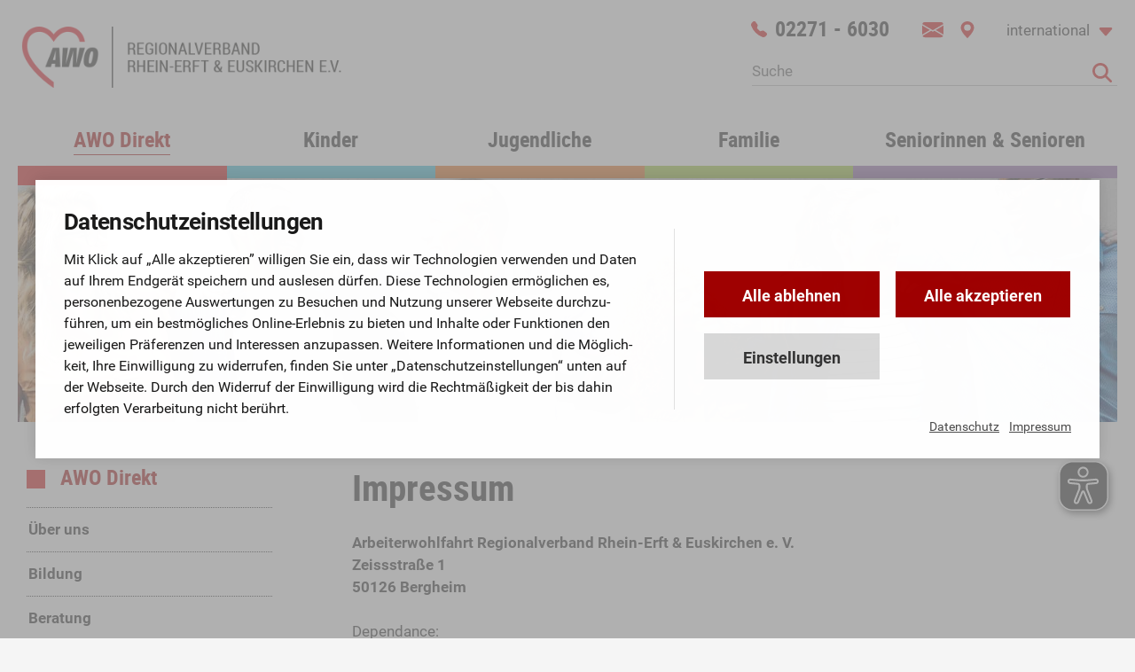

--- FILE ---
content_type: text/html; charset=UTF-8
request_url: https://www.awo-bm-eu.de/awo-direkt/impressum
body_size: 11292
content:

<!DOCTYPE HTML>
<html lang="de">
<head>
	
		<!-- Google tag (gtag.js) -->
	<script type="text/plain" data-codedatoncmp="ga" async src="https://www.googletagmanager.com/gtag/js?id=G-8B99JTY1W3"></script> 
	<script type="text/plain" data-codedatoncmp="ga"> window.dataLayer = window.dataLayer || []; function gtag(){dataLayer.push(arguments);} gtag('js', new Date()); gtag('config', 'G-8B99JTY1W3'); </script>
	
	<!-- GA -->
	<script type="text/plain" data-codedatoncmp="ga">
	  (function(i,s,o,g,r,a,m){i['GoogleAnalyticsObject']=r;i[r]=i[r]||function(){
	  (i[r].q=i[r].q||[]).push(arguments)},i[r].l=1*new Date();a=s.createElement(o),
	  m=s.getElementsByTagName(o)[0];a.async=1;a.src=g;m.parentNode.insertBefore(a,m)
	  })(window,document,'script','https://www.google-analytics.com/analytics.js','ga');
	
	  ga('create', 'UA-86643559-1', 'auto');
	  ga('set', 'anonymizeIp', true);
	  ga('send', 'pageview');
	</script>
	
<title>Impressum &ndash; AWO Regionalverband Rhein-Erft &amp; Euskirchen e.V.</title>

<meta charset="utf-8"/><meta name="viewport" content="width=device-width, initial-scale=1.0">

<meta name="author" content="">	
<meta name="robots" content="index, follow">

<link rel="stylesheet" href="/css/style32.css" media="all"/><link rel="stylesheet" href="/css/responsive32.css" media="all"/><link rel="stylesheet" href="/css/consent-banner02.css" media="all"/><link rel="stylesheet" href="/css/print.css" media="print"/><link rel="stylesheet" href="/js/bxslider/jquery.bxslider.css"/><link rel="stylesheet" href="/js/slick-1.8.1/slick/slick.css"/>
<link rel="apple-touch-icon" sizes="57x57" href="/img/touch-icons/apple-touch-icon-57x57.png">
<link rel="apple-touch-icon" sizes="60x60" href="/img/touch-icons/apple-touch-icon-60x60.png">
<link rel="apple-touch-icon" sizes="72x72" href="/img/touch-icons/apple-touch-icon-72x72.png">
<link rel="apple-touch-icon" sizes="76x76" href="/img/touch-icons/apple-touch-icon-76x76.png">
<link rel="apple-touch-icon" sizes="114x114" href="/img/touch-icons/apple-touch-icon-114x114.png">
<link rel="apple-touch-icon" sizes="120x120" href="/img/touch-icons/apple-touch-icon-120x120.png">
<link rel="apple-touch-icon" sizes="144x144" href="/img/touch-icons/apple-touch-icon-144x144.png">
<link rel="apple-touch-icon" sizes="152x152" href="/img/touch-icons/apple-touch-icon-152x152.png">
<link rel="apple-touch-icon" sizes="180x180" href="/img/touch-icons/apple-touch-icon-180x180.png">
<link rel="icon" type="image/png" href="/img/touch-icons/favicon-32x32.png" sizes="32x32">
<link rel="icon" type="image/png" href="/img/touch-icons/android-chrome-192x192.png" sizes="192x192">
<link rel="icon" type="image/png" href="/img/touch-icons/favicon-16x16.png" sizes="16x16">
<link rel="manifest" href="/img/touch-icons/manifest.json">
<link rel="mask-icon" href="/img/touch-icons/safari-pinned-tab.svg" color="#e2021d">
<link rel="shortcut icon" href="/img/touch-icons/favicon.ico">
<meta name="msapplication-TileColor" content="#ffffff">
<meta name="msapplication-TileImage" content="/img/touch-icons/mstile-144x144.png">
<meta name="msapplication-config" content="/img/touch-icons/browserconfig.xml">
<meta name="theme-color" content="#ffffff">
 
<script src="/js/modernizr.custom.js"></script><script src="/js/respond.min.js"></script>
<script src="/js/jquery-2.2.4.min.js"></script><script src="/js/bxslider/jquery.bxslider.min.js"></script><script src="/js/slick-1.8.1/slick/slick.min.js"></script><script src="/js/javascript07.js"></script><script src="/js/consent-banner.js"></script>
<script async type="text/javascript" src="https://www.awo-bm-eu.de/eye-able/www.awo-bm-eu.de.js?nocache=2026012205"></script>
<script async type="text/javascript" src="https://www.awo-bm-eu.de/eye-able/public/js/eyeAble.js"></script>
<script async type="text/javascript" src="https://translate-cdn.eye-able.com/eye-able-translate.js?nocache=2026012205"></script>


</head>

<body>

<!-- Lightbox -->
<aside aria-label="Dynamisches Kontakt-Element">
	<div id="DimMobile"></div>
	<div id="Dim" onclick="lightbox_close(); return false;" style="display:none;"></div>

	<!-- Lightbox Kontaktformular -->
	<div id="lightbox_content_1" class="Lightbox LightboxContactForm">
		
		<!-- Ab hier via Ajax laden und verarbeiten: -->
				
	</div>
	<!-- /Lightbox Kontaktformular -->
</aside><!-- /Lightbox -->		

<!-- Header -->	
<div id="MobileTransBg"></div>

<header class="MinifiedTransition">	

	<!-- Mobile Menue -->			
	<div id="MobileMenue">
		<a class="MobileLogo" href="/index.php" title=""><span>AWO Regionalverband Rhein-Erft & Euskirchen e.V.</span></a>
		<div class="MobileButton MobileButtonMail"><a href="mailto:info@awo-bm-eu.net"></a></div>
		<div class="MobileButton MobileButtonHotline"><a href="tel:+4922716030"><span>02271 - 6030</span></a></div>
		<div class="MobileButton MobileButtonSearch"><a href="" title="Suche"><span>Inhalte durchsuchen</span></a></div>
		<div class="MobileButton MobileButtonNav"><a href="" title="Inhalte"><span>Inhalte ansehen</span></a></div>	
	</div>
	<!-- /Mobile Menue -->
	
	<!-- Mobile Suche -->						
	<div class="Search MobileSearch" style="display:none;">
		<div class="MobileClose"><a href=""><span style="display: none">Men&uuml; schlie&szlig;en</span></a></div>
		<form action="/awo-direkt/suche" method="get">
			<div class="SearchField"><input name="searchterm" type="text" aria-label="Volltextsuche über gesamte Webseite" placeholder="Suche"></div>
			<div class="SearchButton"><input type="image" onmouseover="this.src='/img/magnifying-glass-solid.svg';" onmouseout="this.src='/img/magnifying-glass-solid-red.svg';" src="/img/magnifying-glass-solid-red.svg" alt="suchen"></div>
		</form>
	</div>
	<!-- /Mobile Suche -->
		
	<!-- MobileNav -->		
	<nav id="MobileNav" style="display:none;" aria-label="Navigation, mobil">
		<div class="MobileClose"><a href=""><span style="display: none">Men&uuml; schlie&szlig;en</span></a></div>
		<a class="LinkMail" href="mailto:info@awo-bm-eu.net"></a>
		<ul>
			<li class="Cat Cat01 MobileActive">
							<a class="CatLink Active" href="/awo-direkt/ueber-uns" title="" aria-label="AWO Direkt: Über uns"><span>AWO Direkt</span></a>
							<ul class="SubCat" style="display:none;" data-pos="1">
								<li >
									<a class="SubCatLink" href="/awo-direkt/ueber-uns" title="">&Uuml;ber uns</a>
									
																		
									<ul class="SubCatNav">
										<li >
											<a href="/awo-direkt/ueber-uns/werte-und-leitsaetze" title="">Werte und Leitsätze</a>
										</li>	
										<li >
											<a href="/awo-direkt/ueber-uns/geschichte" title="">Geschichte der AWO</a>
										</li>
										<li >
											<a href="/awo-direkt/ueber-uns/awo-in-der-region" title="">AWO in der Region</a>
											<ul class="SubCatNav2">
												<li >
													<a href="/awo-direkt/ueber-uns/awo-in-der-region/vorstand" title="">Vorstand</a>
												</li>
												<li >
													<a href="/awo-direkt/ueber-uns/awo-in-der-region/ortsvereine" title="">Ortsvereine</a>
												</li>
												<li >
													<a href="/awo-direkt/ueber-uns/awo-in-der-region/organigramm" title="">Organigramm</a>
												</li>
												<li >
													<a href="/awo-direkt/ueber-uns/awo-in-der-region/taetigkeitsbericht" title="">Tätigkeitsbericht</a>
												</li>
												<li >
													<a href="/awo-direkt/ueber-uns/awo-in-der-region/governance-kodex" title="">Governance-Kodex</a>
												</li>
												<li >
													<a href="/awo-direkt/ueber-uns/awo-in-der-region/mitarbeiter" title="">MitarbeiterInnen</a>
												</li>
												<li >
													<a href="/awo-direkt/ueber-uns/awo-in-der-region/betriebsrat" title="">Betriebsrat</a>
												</li>
												<li >
													<a href="/awo-direkt/ueber-uns/awo-in-der-region/benachbarte-kreisverbaende" title="">Benachbarte Kreisverb&auml;nde</a>
												</li>
												<li>
													<a href="http://www.stiftung-soziale-arbeit.de/" title="zur Website: www.stiftung-soziale-arbeit.de" target="_blank">Stiftung Soziale Arbeit</a>
												</li>
																							</ul>
										</li>
										<li >
											<a href="/awo-direkt/ueber-uns/awo-international" title="">AWO international</a>
										</li>
									</ul>
																
								</li>
								<li class="SidebarDisplayNone">
									<a class="SubCatLink" href="/awo-direkt/ueber-uns/awo-in-der-region/vorstand" title="">Vorstand</a>
								</li>
								<li class="SidebarDisplayNone">
									<a class="SubCatLink" href="/awo-direkt/ueber-uns/awo-in-der-region/mitarbeiter#anchor7" title="">Geschäftsführung</a>
								</li>
								<li >
									<a class="SubCatLink SubCatLinkSpecial01" href="/awo-direkt/bildung" title="">Bildung</a>
									
																		<ul class="SubCatNav SubCatNavSpecial01">
										<li>
											<a href="https://www.kurse.awo-bm-eu.de/" title="zur Website: www.kurse.awo-bm-eu.de" target="_blank">Bildungsinstitut</a>
										</li>
										<li>
											<a href="https://das-ips.de/ausbildung-zur-familienpflegerin-zum-familienpfleger/" title="zur Website: ipsawo.de" target="_blank">Ausbildung Familien&shy;pflegerin/-pfleger</a>
										</li>
										<li>
											<a href="https://das-ips.de/ausbildung-zur-pflegefachfrau-zum-pflegefachmann/ " title="zur Website: ipsawo.de" target="_blank">Ausbildung Pflege&shy;fach&shy;frau/-fachmann</a>
										</li>
										<li >
											<a href="/awo-direkt/bildung/pides" title="" aria-label="Bildung: Projekt PIDES &ndash; Senioren-Mentoring">Projekt PIDES &ndash; Senioren-Mentoring</a>
										</li>
									</ul>
																									
								</li>
								<li >
									<a class="SubCatLink SubCatLinkSpecial02" href="/awo-direkt/beratung" title="">Beratung</a>
									
																		<ul class="SubCatNav SubCatNavSpecial02">
										<li >
											<a href="/awo-direkt/beratung/schwangerschaftskonfliktberatung" title="">Schwangerschafts-&shy;Konfliktberatung</a>
										</li>
																				<li >
											<a href="/awo-direkt/beratung/fachdienst-fuer-migration-und-integration" title="">Fachdienst für Migration und Integration</a>
											<ul class="SubCatNav2">
												<li >
													<a href="/awo-direkt/beratung/fachdienst-fuer-migration-und-integration/angebote" title="">Angebote</a>
												</li>
												<li >
													<a href="/awo-direkt/beratung/fachdienst-fuer-migration-und-integration/team" title="">Team</a>
												</li>
												
																								
											</ul>
										</li>
										<li>
											<a href="http://www.spz-kerpen.de/" title="zur Website: www.spz-kerpen.de" target="_blank">Sozialp&auml;dagogisches Zentrum</a>
										</li>
										<li >
											<a href="/awo-direkt/beratung/betreuungsverein" title="">Betreuungsverein</a>
										</li>
										<li >
											<a href="/awo-direkt/beratung/pides" title="" aria-label="Beratung: Projekt PIDES &ndash; Senioren Mentoring">Projekt PIDES &ndash; Senioren Mentoring</a>
										</li>
									</ul>
																									
								</li>
								<li >
									<a class="SubCatLink" href="/awo-direkt/hochwasserhilfe-eifel-rhein-erft" title="">Fluthilfe <span class="Flag">PROJEKT</span></a>
								</li>	
								<li >
									<a class="SubCatLink" href="/awo-direkt/mitmachen" title="">Ihr Engagement</a>
									
										
									<ul class="SubCatNav">
									<li >
										<a href="/awo-direkt/mitmachen/ehrenamt" title="">Ehrenamtliche Mitarbeit</a>
									</li>
										<li >
											<a href="/awo-direkt/mitmachen/mitglied-werden" title="">Mitglied werden</a>
										</li>
										<li >
											<a href="/awo-direkt/mitmachen/spenden" title="">Spenden</a>
										</li>
									</ul>
																	
																
								</li>
								<li >
									<a class="SubCatLink" href="/awo-direkt/korporative-mitglieder" title="">Korporative Mitglieder</a>
								</li>	
								<li >
									<a class="SubCatLink" href="/awo-direkt/downloads" title="">Downloads</a>																
								</li>	
								<li >
									<a class="SubCatLink" href="/awo-direkt/links" title="">Links</a>																
								</li>
								<li >
									<a class="SubCatLink" href="/awo-direkt/jobs" title="">Jobs</a>
								</li>							
								<li >
									<a class="SubCatLink" href="/awo-direkt/presse" title="">Presse</a>
								</li>
								<li >
									<a class="SubCatLink" href="/awo-direkt/kontakt" title="">Kontakt & Anfahrt</a>
								</li>
								<li >
									<a class="SubCatLink" href="/awo-direkt/hinweisgeber-kontakt" title="">Kontakt für Hinweisgeber*innen</a>
								</li>
								<li >
									<a class="SubCatLink" href="/awo-direkt/lieferkettengesetz" title="">Lieferketten gemäß LkSG</a>
								</li>
								
								
																
							</ul>
							<div class="Clear"></div>							
						</li>
										
														
			<li class="Cat Cat02 ">
							<a class="CatLink "  href="/kinder" title="Angebote f&uuml;r Kinder"><span>Kinder</span></a>
							<ul class="SubCat" style="display:none;" data-pos="2">
								<li >
									<a class="SubCatLink" href="/kinder/kitas" title="">Kitas</a>
																		
																		<ul class="SubCatNav">
										
										
										<li >
											<a href="/kinder/kitas/bedburg/" title="" aria-label="Kitas in Bedburg">Bedburg</a>
																					</li>
										<li >
											<a href="/kinder/kitas/bergheim/" title="" aria-label="Kitas in Bergheim">Bergheim</a>
																					</li>
										<li >
											<a href="/kinder/kitas/elsdorf/" title="" aria-label="Kitas in Elsdorf">Elsdorf</a>
																					</li>
										<li >
											<a href="/kinder/kitas/erftstadt/" title="" aria-label="Kitas in Erftstadt">Erftstadt</a>
																					</li>
										<li >
											<a href="/kinder/kitas/frechen/" title="" aria-label="Kitas in Frechen">Frechen</a>
																					</li>
										<li >
											<a href="/kinder/kitas/huerth/" title="" aria-label="Kitas in Hürth">Hürth</a>
																					</li>
										<li >
											<a href="/kinder/kitas/kerpen/" title="" aria-label="Kitas in Kerpen">Kerpen</a>
																					</li>
										<li >
											<a href="/kinder/kitas/wesseling/" title="" aria-label="Kitas in Wesseling">Wesseling</a>
																					</li>
										<li >
											<a href="/kinder/kitas/mechernich/"  title="" aria-label="Kitas in Mechernich">Mechernich</a>
																					</li>
										<li >
											<a href="/kinder/kitas/hellenthal/" title="" aria-label="Kitas in Hellenthal">Hellenthal</a>
																					</li>
										<li >
											<a href="/kinder/kitas/euskirchen/"  title="" aria-label="Kitas in Euskirchen">Euskirchen</a>
																					</li>
												
										
																			</ul>	
											
									
								</li>
								<li >
									<a class="SubCatLink" href="/kinder/schulbetreuung" title="" aria-label="Kinder: Schulbetreuung">Schulbetreuung</a>
									
																		
									<ul class="SubCatNav">
										<li >
											<a href="/kinder/schulbetreuung/euskirchen" title="">Betreute Schulen Kreis Euskirchen</a>
										</li>
										<li>
											<a href="http://www.schulemitherz.de/" title="zur Website: www.schulemitherz.de" target="_blank">Schule mit Herz e.V.</a>
										</li>
									</ul>	
										
									
								</li>
																<li>
									<a class="SubCatLink" href="https://www.kurse.awo-bm-eu.de/index.php?id=39" title="" aria-label="zur Kursangebote-Website, Rubrik: Familie leben" target="_blank">Kursangebote</a>
								</li>
							</ul>
							<div class="Clear"></div>
							
																				
						</li>
												
			
			<li class="Cat Cat03 ">
							<a class="CatLink "  href="/jugendliche" title="Angebote f&uuml;r Jugendliche"><span>Jugendliche</span></a>
							<ul class="SubCat" style="display:none;" data-pos="3">								
								<li >
									<a class="SubCatLink" href="/jugendliche/schulbetreuung" title="" aria-label="Jugendliche: Schulbetreuung">Schulbetreuung</a>
									
																		
									<ul class="SubCatNav">
										<li >
											<a href="/jugendliche/schulbetreuung/euskirchen" title="">Betreute Schulen Kreis Euskirchen</a>
										</li>
										<li>
											<a href="http://www.schulemitherz.de/" title="zur Website: www.schulemitherz.de" target="_blank">Schule mit Herz e.V.</a>
										</li>
									</ul>
											
									
								</li>
								<li >
									<a class="SubCatLink" href="/jugendliche/schulsozialarbeit" title="">Schulsozialarbeit</a>
									
																		
									<ul class="SubCatNav">

										<li >
											<a href="/jugendliche/schulsozialarbeit/foerderschulen" title="">Förderschulen</a>
											<ul class="SubCatNav2">
												<!-- <li >
													<a href="/jugendliche/schulsozialarbeit/foerderschulen/don-bosco-schule-euskirchen" title="">Don-Bosco-Schule Euskirchen</a>
												</li> -->
												<li >
													<a href="/jugendliche/schulsozialarbeit/foerderschulen/astrid-lindgren-schule" title="">Astrid-Lindgren-Schule</a>
												</li>
												<li >
													<a href="/jugendliche/schulsozialarbeit/foerderschulen/matthias-hagen-schule" title="">Matthias-Hagen-Schule</a>
												</li>
												<li >
													<a href="/jugendliche/schulsozialarbeit/foerderschulen/stephanusschule" title="">Stephanusschule</a>
												</li>
											</ul>
										</li>
									
										<li >
											<a href="/jugendliche/schulsozialarbeit/berufskollegs" title="">Berufskollegs</a>
											<ul class="SubCatNav2">
												<li >
													<a href="/jugendliche/schulsozialarbeit/berufskollegs/berufskolleg-eifel" title="">Berufskolleg Eifel, Kall</a>
												</li>
												<li >
													<a href="/jugendliche/schulsozialarbeit/berufskollegs/thomas-esser-bk" title="">Thomas-Eßer-Berufskolleg</a>
												</li>
											</ul>
										</li>
									</ul>
										
									
								</li>
								
								<li >
									<a class="SubCatLink" href="/jugendliche/schulbegleitung" title="">Schulbegleitung</a>
								</li>
								
								<li >
									<a class="SubCatLink" href="/jugendliche/uebergang-schule-beruf" title="">&Uuml;bergang Schule - Beruf</a>
								</li>
								
								<li >
									<a class="SubCatLink" href="/jugendliche/flexible-erziehungshilfe" title="" aria-label="Jugendliche: Flexible Erziehungshilfe">Flexible Erziehungshilfe</a>
									
																		
									<ul class="SubCatNav">
										<li >
											<a href="/jugendliche/flexible-erziehungshilfe/sozialpaedagogische-familienhilfe" title="">Sozialpäd. Familienhilfe</a>
										</li>
										<li >
											<a href="/jugendliche/flexible-erziehungshilfe/erziehungsbeistand" title="">Erziehungs&shy;beistands&shy;schaft</a>
										</li>
										<li >
											<a href="/jugendliche/flexible-erziehungshilfe/betreutes-wohnen" title="">Betreutes Wohnen</a>
										</li>
										<li >
											<a href="/jugendliche/flexible-erziehungshilfe/begleiteter-umgang" title="">Begleiteter Umgang</a>
										</li>
									</ul>
										
									
								</li>
								
								
								<li >
									<a class="SubCatLink" href="/jugendliche/stationaere-jugendhilfe/intensiv-betreutes-wohnen" title="">Stationäre Jugendhilfe</a>
									
										
									<ul class="SubCatNav">
										<li >
											<a href="/jugendliche/stationaere-jugendhilfe/intensiv-betreutes-wohnen" title="">IBW &ndash; Intensiv betreutes Wohnen</a>
										</li>
									</ul>
										
									
								</li>
								
								<li >
									<a class="SubCatLink" href="/jugendliche/jugendzentren" title="">Jugendzentrum</a>
									
										
									<ul class="SubCatNav">
										<li>
											<a href="https://www.checkpoint-glessen.de/" title="zur Website: www.checkpoint-glessen.de" target="_blank">Checkpoint Glessen</a>
										</li>
									</ul>
										
									
								</li>
								<li >
									<a class="SubCatLink" href="/jugendliche/jugendgerichtshilfe" title="">Jugendgerichtshilfe</a>
								</li>
								
																<li >
									<a class="SubCatLink" href="/jugendliche/schwangerschaft" title="" aria-label="Jugendliche: Schwangerschafts-Konfliktberatung">Schwangerschafts-Konfliktberatung</a>
								</li>
								<li >
									<a class="SubCatLink" href="/jugendliche/fachdienst-fuer-migration-und-integration" title="" aria-label="Jugendliche: Fachdienst Migration &amp; Integration">Fachdienst Migration &amp; Integration</a>
									
																		
									<ul class="SubCatNav">
										<li >
											<a href="/jugendliche/fachdienst-fuer-migration-und-integration/angebote" title="">Angebote</a>
										</li>										
										<li >
											<a href="/jugendliche/fachdienst-fuer-migration-und-integration/team" title="">Team</a>
										</li>
										
																				
									</ul>
										
								</li>
								
								<li >
									<a class="SubCatLink" href="/jugendliche/pides" title="" aria-label="Jugendliche: Projekt PIDES &ndash; Senioren Mentoring">Projekt PIDES &ndash; Senioren Mentoring</a>
								</li>
							</ul>
							<div class="Clear"></div>							
						</li>
													
			
			<li class="Cat Cat04 ">
							<a class="CatLink "  href="/familie" title="Angebote f&uuml;r Familien"><span>Familie</span></a>
							<ul class="SubCat" style="display:none;" data-pos="4">								
								<li >
									<a class="SubCatLink" href="/familie/flexible-erziehungshilfe" title="" aria-label="Familie: Flexible Erziehungshilfe">Flexible Erziehungshilfe</a>
									
																		
									<ul class="SubCatNav">
										<li >
											<a href="/familie/flexible-erziehungshilfe/sozialpaedagogische-familienhilfe" title="">Sozialpäd. Familienhilfe</a>
										</li>
										<li >
											<a href="/familie/flexible-erziehungshilfe/erziehungsbeistand" title="">Erziehungsbeistands&shy;schaft</a>
										</li>
										<li >
											<a href="/familie/flexible-erziehungshilfe/betreutes-wohnen" title="">Betreutes Wohnen</a>
										</li>
										<li >
											<a href="/familie/flexible-erziehungshilfe/intensiv-betreutes-wohnen" title="">IBW &ndash; Intensiv betreutes Wohnen</a>
										</li>
										<li >
											<a href="/familie/flexible-erziehungshilfe/begleiteter-umgang" title="">Begleiteter Umgang</a>
										</li>
									</ul>
																		
								</li>								
								<li >
									<a class="SubCatLink" href="/familie/schulbegleitung" title="">Schulbegleitung</a>
								</li>
								<li >
									<a class="SubCatLink" href="/familie/betreuungsverein" title="" aria-label="Familie: Betreuungsverein">Betreuungsverein</a>
								</li>
								<li >
									<a class="SubCatLink" href="/familie/schwangerschaftskonfliktberatung" title="" aria-label="Familie: Schwangerschafts-Konfliktberatung">Schwangerschafts-Konfliktberatung</a>
								</li>
								<li >
									<a class="SubCatLink" href="/familie/hebammen-ambulanz-rhein-erft" title="">Hebammen&shy;ambulanz</a>
								</li>
								<li >
									<a class="SubCatLink" href="/familie/fachdienst-fuer-migration-und-integration" title="" aria-label="Familie: Fachdienst Migration &amp; Integration">Fachdienst Migration &amp; Integration</a>
									
																		
									<ul class="SubCatNav">
										<li >
											<a href="/familie/fachdienst-fuer-migration-und-integration/angebote" title="">Angebote</a>
										</li>										
										<li >
											<a href="/familie/fachdienst-fuer-migration-und-integration/team" title="">Team</a>
										</li>
										
																				
									</ul>
										
								</li>
								<li>
									<a class="SubCatLink" href="https://www.kurse.awo-bm-eu.de/index.php?id=39" title="" aria-label="zur Kursangebote-Website, Rubrik: Familie leben" target="_blank">Kursangebote</a>
								</li>
							</ul>
							<div class="Clear"></div>							
						</li>
									
			<li class="Cat Cat05 ">
							<a class="CatLink "  href="/seniorinnen-und-senioren" title="Angebote f&uuml;r Seniorinnen & Senioren"><span>Seniorinnen & Senioren</span></a>
							<ul class="SubCat" style="display:none;" data-pos="5">
								<li>
									<a class="SubCatLink" href="http://www.pflege-rheinerft.de/" title="zur Website: www.pflege-rheinerft.de" target="_blank">Seniorenzentren & H&auml;usliche Pflege</a>
								</li>
								<li >
									<a class="SubCatLink" href="/seniorinnen-und-senioren/betreuungsverein" title="" aria-label="Senioren und Seniorinnen: Betreuungsverein">Betreuungsverein</a>
								</li>
								<li>
									<a class="SubCatLink" href="http://www.vivant-eu.de/" title="zur Website: www.vivant-eu.de" target="_blank">VIVANT Pflegedienst</a>
								</li>
								<li>
									<a class="SubCatLink" href="http://www.ipsawo.de/" title="zur Website: ipsawo.de" target="_blank">Pflegeschule (IPS)</a>
								</li>
								<li >
									<a class="SubCatLink" href="/seniorinnen-und-senioren/pides" title="" aria-label="Projekt PIDES &ndash; Senioren Mentoring">Projekt PIDES &ndash; Senioren Mentoring</a>
								</li>
								<li>
									<a class="SubCatLink" href="http://www.geha-hauswirtschaft.de/" title="zur Website: www.geha-hauswirtschaft.de" target="_blank">GeHa Hauswirtschaft</a>
								</li>
								<li>
									<a class="SubCatLink" href="https://www.kurse.awo-bm-eu.de/index.php?id=48" title="" aria-label="zur Kursangebote-Website, Rubrik: Bewegung und Entspannung" target="_blank">Kursangebote</a>
								</li>
								
							</ul>
							<div class="Clear"></div>							
						</li>
						
	
			
			<li class="MobileButton MobileButtonHotline"><a href="tel:+4922716030"><span>02271 - 6030</span></a></li>
			<li class="MobileButton MobileButtonMail"><a href="mailto:info@awo-bm-eu.net"><span>info-ät-awo-bm-eu.net</span></a></li>
			<li class="MobileButton MobileButtonAddress"><a href="/awo-direkt/kontakt"><span>Anfahrt & Kontakt</span></a></li>
			
			<li class="MobileList">
				<span>international:</span>
				
							<a href="/international/tuerkisch" title="">türkçe</a>
							<a href="/international/polnisch" title="">polski</a>
							<a href="/international/russisch" title="" style="font-family:sans-serif;">русский</a>
							<a href="/international/franzoesisch" title="">français</a>
							<a href="/international/italienisch" title="">italiano</a>
							<a href="/international/niederlaendisch" title="">nederlands</a>
							<a href="/international/arabisch" title="" style="font-family:sans-serif;">العربية</a>
							<a href="/international/farsi" title="" style="font-family:sans-serif;">فارسی</a>
								
				<div class="Space SpaceS"></div>
			</li>	
			
			<li class="MobileList">
				<a href="/awo-direkt/support/sitemap" title="">Sitemap</a>
				<a href="/awo-direkt/support/fernwartung" title="">Fernwartung</a>
				<a href="/awo-direkt/hinweisgeber-kontakt" title="">Kontakt für Hinweisgeber*innen</a>
				<a href="/awo-direkt/impressum/datenschutz" title="">Datenschutz</a>
				<a class="js_consent_opensettings" href="" title="">Datenschutzeinstellungen</a>
				<a href="/awo-direkt/impressum" title="">Impressum</a>
				<a href="/awo-direkt/lieferkettengesetz" title="">Lieferketten gemäß LkSG</a>
				<a href="/awo-direkt/barrierefreiheit" title="">Barrierefreiheitserklärung </a>
			</li>

			<div class="SocialMediaLinks">
				<a class="Link01" href="https://www.facebook.com/AWOBMEU/" title="AWO | Regionalverband Rhein-Erft &amp; Euskirchen e.V. auf Facebook" target="_blank"><span>Facebook</span></a>
				<a class="Link04" href="https://www.instagram.com/aworheinerfteuskirchen/" title="AWO | Regionalverband Rhein-Erft &amp; Euskirchen e.V. auf Instagram" target="_blank"><span>Twitter</span></a>
				<a class="Link03" href="https://www.youtube.com/channel/UCkvJhsH2uul3evomdT2PrAA" title="AWO | Regionalverband Rhein-Erft &amp; Euskirchen e.V. auf Youtube" target="_blank"></a>
			</div>
			<div class="Clear"></div>
			
			<li class="EndList"></li>		
		</ul>		
		
	</nav>	
	<!-- /MobileNav -->
	
	<!-- Main Menue -->
	<div id="MainMenue" class="MinifiedTransition">
			
		<!-- Navigation Bar -->
		<div class="NavBar">
			<div class="Wrap">	
			
				<!-- Logo -->	
				<div class="Logo MinifiedTransition"><a href="/index.php" title=""><img src="/img/logo.png" alt="Logo: AWO Regionalverband Rheinerft & Euskirchen e.V."></a></div>
				<!-- /Logo -->			
				
				<!-- Nav Standard -->
				<nav class="js_dynamic_nav MinifiedTransition" aria-label="Hauptnavigation">
					<ul>
					
						<li class="Cat Cat01 MobileActive">
							<a class="CatLink Active" href="/awo-direkt/ueber-uns" title="" aria-label="AWO Direkt: Über uns"><span>AWO Direkt</span></a>
							<ul class="SubCat" style="display:none;" data-pos="1">
								<li >
									<a class="SubCatLink" href="/awo-direkt/ueber-uns" title="">&Uuml;ber uns</a>
									
																
								</li>
								<li class="SidebarDisplayNone">
									<a class="SubCatLink" href="/awo-direkt/ueber-uns/awo-in-der-region/vorstand" title="">Vorstand</a>
								</li>
								<li class="SidebarDisplayNone">
									<a class="SubCatLink" href="/awo-direkt/ueber-uns/awo-in-der-region/mitarbeiter#anchor7" title="">Geschäftsführung</a>
								</li>
								<li >
									<a class="SubCatLink SubCatLinkSpecial01" href="/awo-direkt/bildung" title="">Bildung</a>
									
																									
								</li>
								<li >
									<a class="SubCatLink SubCatLinkSpecial02" href="/awo-direkt/beratung" title="">Beratung</a>
									
																									
								</li>
								<li >
									<a class="SubCatLink" href="/awo-direkt/hochwasserhilfe-eifel-rhein-erft" title="">Fluthilfe <span class="Flag">PROJEKT</span></a>
								</li>	
								<li >
									<a class="SubCatLink" href="/awo-direkt/mitmachen" title="">Ihr Engagement</a>
									
																	
																
								</li>
								<li >
									<a class="SubCatLink" href="/awo-direkt/korporative-mitglieder" title="">Korporative Mitglieder</a>
								</li>	
								<li >
									<a class="SubCatLink" href="/awo-direkt/downloads" title="">Downloads</a>																
								</li>	
								<li >
									<a class="SubCatLink" href="/awo-direkt/links" title="">Links</a>																
								</li>
								<li >
									<a class="SubCatLink" href="/awo-direkt/jobs" title="">Jobs</a>
								</li>							
								<li >
									<a class="SubCatLink" href="/awo-direkt/presse" title="">Presse</a>
								</li>
								<li >
									<a class="SubCatLink" href="/awo-direkt/kontakt" title="">Kontakt & Anfahrt</a>
								</li>
								<li >
									<a class="SubCatLink" href="/awo-direkt/hinweisgeber-kontakt" title="">Kontakt für Hinweisgeber*innen</a>
								</li>
								<li >
									<a class="SubCatLink" href="/awo-direkt/lieferkettengesetz" title="">Lieferketten gemäß LkSG</a>
								</li>
								
								
																
							</ul>
							<div class="Clear"></div>							
						</li>
										
														
						<li class="Cat Cat02 ">
							<a class="CatLink "  href="/kinder" title="Angebote f&uuml;r Kinder"><span>Kinder</span></a>
							<ul class="SubCat" style="display:none;" data-pos="2">
								<li >
									<a class="SubCatLink" href="/kinder/kitas" title="">Kitas</a>
																		
											
									
								</li>
								<li >
									<a class="SubCatLink" href="/kinder/schulbetreuung" title="" aria-label="Kinder: Schulbetreuung">Schulbetreuung</a>
									
										
									
								</li>
																<li>
									<a class="SubCatLink" href="https://www.kurse.awo-bm-eu.de/index.php?id=39" title="" aria-label="zur Kursangebote-Website, Rubrik: Familie leben" target="_blank">Kursangebote</a>
								</li>
							</ul>
							<div class="Clear"></div>
							
																				
						</li>
												
						
						<li class="Cat Cat03 ">
							<a class="CatLink "  href="/jugendliche" title="Angebote f&uuml;r Jugendliche"><span>Jugendliche</span></a>
							<ul class="SubCat" style="display:none;" data-pos="3">								
								<li >
									<a class="SubCatLink" href="/jugendliche/schulbetreuung" title="" aria-label="Jugendliche: Schulbetreuung">Schulbetreuung</a>
									
											
									
								</li>
								<li >
									<a class="SubCatLink" href="/jugendliche/schulsozialarbeit" title="">Schulsozialarbeit</a>
									
										
									
								</li>
								
								<li >
									<a class="SubCatLink" href="/jugendliche/schulbegleitung" title="">Schulbegleitung</a>
								</li>
								
								<li >
									<a class="SubCatLink" href="/jugendliche/uebergang-schule-beruf" title="">&Uuml;bergang Schule - Beruf</a>
								</li>
								
								<li >
									<a class="SubCatLink" href="/jugendliche/flexible-erziehungshilfe" title="" aria-label="Jugendliche: Flexible Erziehungshilfe">Flexible Erziehungshilfe</a>
									
										
									
								</li>
								
								
								<li >
									<a class="SubCatLink" href="/jugendliche/stationaere-jugendhilfe/intensiv-betreutes-wohnen" title="">Stationäre Jugendhilfe</a>
									
										
									
								</li>
								
								<li >
									<a class="SubCatLink" href="/jugendliche/jugendzentren" title="">Jugendzentrum</a>
									
										
									
								</li>
								<li >
									<a class="SubCatLink" href="/jugendliche/jugendgerichtshilfe" title="">Jugendgerichtshilfe</a>
								</li>
								
																<li >
									<a class="SubCatLink" href="/jugendliche/schwangerschaft" title="" aria-label="Jugendliche: Schwangerschafts-Konfliktberatung">Schwangerschafts-Konfliktberatung</a>
								</li>
								<li >
									<a class="SubCatLink" href="/jugendliche/fachdienst-fuer-migration-und-integration" title="" aria-label="Jugendliche: Fachdienst Migration &amp; Integration">Fachdienst Migration &amp; Integration</a>
									
										
								</li>
								
								<li >
									<a class="SubCatLink" href="/jugendliche/pides" title="" aria-label="Jugendliche: Projekt PIDES &ndash; Senioren Mentoring">Projekt PIDES &ndash; Senioren Mentoring</a>
								</li>
							</ul>
							<div class="Clear"></div>							
						</li>
													
						
						<li class="Cat Cat04 ">
							<a class="CatLink "  href="/familie" title="Angebote f&uuml;r Familien"><span>Familie</span></a>
							<ul class="SubCat" style="display:none;" data-pos="4">								
								<li >
									<a class="SubCatLink" href="/familie/flexible-erziehungshilfe" title="" aria-label="Familie: Flexible Erziehungshilfe">Flexible Erziehungshilfe</a>
									
																		
								</li>								
								<li >
									<a class="SubCatLink" href="/familie/schulbegleitung" title="">Schulbegleitung</a>
								</li>
								<li >
									<a class="SubCatLink" href="/familie/betreuungsverein" title="" aria-label="Familie: Betreuungsverein">Betreuungsverein</a>
								</li>
								<li >
									<a class="SubCatLink" href="/familie/schwangerschaftskonfliktberatung" title="" aria-label="Familie: Schwangerschafts-Konfliktberatung">Schwangerschafts-Konfliktberatung</a>
								</li>
								<li >
									<a class="SubCatLink" href="/familie/hebammen-ambulanz-rhein-erft" title="">Hebammen&shy;ambulanz</a>
								</li>
								<li >
									<a class="SubCatLink" href="/familie/fachdienst-fuer-migration-und-integration" title="" aria-label="Familie: Fachdienst Migration &amp; Integration">Fachdienst Migration &amp; Integration</a>
									
										
								</li>
								<li>
									<a class="SubCatLink" href="https://www.kurse.awo-bm-eu.de/index.php?id=39" title="" aria-label="zur Kursangebote-Website, Rubrik: Familie leben" target="_blank">Kursangebote</a>
								</li>
							</ul>
							<div class="Clear"></div>							
						</li>
												
						<li class="Cat Cat05 ">
							<a class="CatLink "  href="/seniorinnen-und-senioren" title="Angebote f&uuml;r Seniorinnen & Senioren"><span>Seniorinnen & Senioren</span></a>
							<ul class="SubCat" style="display:none;" data-pos="5">
								<li>
									<a class="SubCatLink" href="http://www.pflege-rheinerft.de/" title="zur Website: www.pflege-rheinerft.de" target="_blank">Seniorenzentren & H&auml;usliche Pflege</a>
								</li>
								<li >
									<a class="SubCatLink" href="/seniorinnen-und-senioren/betreuungsverein" title="" aria-label="Senioren und Seniorinnen: Betreuungsverein">Betreuungsverein</a>
								</li>
								<li>
									<a class="SubCatLink" href="http://www.vivant-eu.de/" title="zur Website: www.vivant-eu.de" target="_blank">VIVANT Pflegedienst</a>
								</li>
								<li>
									<a class="SubCatLink" href="http://www.ipsawo.de/" title="zur Website: ipsawo.de" target="_blank">Pflegeschule (IPS)</a>
								</li>
								<li >
									<a class="SubCatLink" href="/seniorinnen-und-senioren/pides" title="" aria-label="Projekt PIDES &ndash; Senioren Mentoring">Projekt PIDES &ndash; Senioren Mentoring</a>
								</li>
								<li>
									<a class="SubCatLink" href="http://www.geha-hauswirtschaft.de/" title="zur Website: www.geha-hauswirtschaft.de" target="_blank">GeHa Hauswirtschaft</a>
								</li>
								<li>
									<a class="SubCatLink" href="https://www.kurse.awo-bm-eu.de/index.php?id=48" title="" aria-label="zur Kursangebote-Website, Rubrik: Bewegung und Entspannung" target="_blank">Kursangebote</a>
								</li>
								
							</ul>
							<div class="Clear"></div>							
						</li>
						
				
						
					</ul>

					<div class="Clear"></div>	
				</nav>
				<!-- /Nav Standard -->						
				
				<!-- International -->				
				<div class="International MinifiedTransition">				
					<a href="#" title="" class="js_langexpand_link"><span>international</span></a>
					<div class="InternationalExpanded" style="display: none;">						
						<p>
							
							<a href="/international/tuerkisch" title="">türkçe</a>
							<a href="/international/polnisch" title="">polski</a>
							<a href="/international/russisch" title="" style="font-family:sans-serif;">русский</a>
							<a href="/international/franzoesisch" title="">français</a>
							<a href="/international/italienisch" title="">italiano</a>
							<a href="/international/niederlaendisch" title="">nederlands</a>
							<a href="/international/arabisch" title="" style="font-family:sans-serif;">العربية</a>
							<a href="/international/farsi" title="" style="font-family:sans-serif;">فارسی</a>
													</p>					
					</div>
				</div>	
				<!-- /International -->									
			
				<!-- Contact -->
				<div class="ContactLinks MinifiedTransition">						
					<a class="LinkHotline" href="tel:+4922716030" title="">02271 - 6030</a>
					<a class="LinkMail" href="mailto:info@awo-bm-eu.net" title="E-Mail Kontakt"><span>E-Mail Kontakt</span></a>
					<a class="LinkAddress" href="/awo-direkt/kontakt" title="Anfahrt"><span>Anfahrt</span></a>
				</div>
				<!-- /Contact -->
				
				<!-- Search -->				
				<div class="Search MinifiedTransition">				
					<form action="/awo-direkt/suche" method="get">
						<div class="SearchField MinifiedTransition"><input class="MinifiedTransition" name="searchterm" type="text" aria-label="Volltextsuche über gesamte Webseite" placeholder="Suche"></div>
						<div class="SearchButton"><input type="image" onmouseover="this.src='/img/magnifying-glass-solid.svg';" onmouseout="this.src='/img/magnifying-glass-solid-red.svg';" src="/img/magnifying-glass-solid-red.svg" alt="suchen"></div>
					</form>						
				</div>	
				<!-- /Search -->
				
				
			</div>
		</div>
		<div class="Clear"></div>	
		
		<!-- /Navigation Bar -->	
					
	</div>	
	<!-- /Main Menue -->	
	
</header>
<!-- /Header -->

<main>

<!-- Content Row: Top -->	
<div class="ContentRow RowTop">
	<div class="Wrap">		
		
		<!-- Content -->
		<div class="PageContent">
			
						<!-- PagePic -->
			<div class="PagePic"><span></span><img src="/img/pic_section-01.jpg" alt="Deko-Headerfoto"></div>
			<!-- /PagePic -->
				
			
						<!-- Sidebar -->	
			<div class="Sidebar">
				<nav aria-label="Rubrik-Subnavigation">
					<ul>				
						<li class="Cat Cat01 MobileActive">
							<a class="CatLink Active" href="/awo-direkt/ueber-uns" title="" aria-label="AWO Direkt: Über uns"><span>AWO Direkt</span></a>
							<ul class="SubCat" style="display:none;" data-pos="1">
								<li >
									<a class="SubCatLink" href="/awo-direkt/ueber-uns" title="">&Uuml;ber uns</a>
									
																
								</li>
								<li class="SidebarDisplayNone">
									<a class="SubCatLink" href="/awo-direkt/ueber-uns/awo-in-der-region/vorstand" title="">Vorstand</a>
								</li>
								<li class="SidebarDisplayNone">
									<a class="SubCatLink" href="/awo-direkt/ueber-uns/awo-in-der-region/mitarbeiter#anchor7" title="">Geschäftsführung</a>
								</li>
								<li >
									<a class="SubCatLink SubCatLinkSpecial01" href="/awo-direkt/bildung" title="">Bildung</a>
									
																									
								</li>
								<li >
									<a class="SubCatLink SubCatLinkSpecial02" href="/awo-direkt/beratung" title="">Beratung</a>
									
																									
								</li>
								<li >
									<a class="SubCatLink" href="/awo-direkt/hochwasserhilfe-eifel-rhein-erft" title="">Fluthilfe <span class="Flag">PROJEKT</span></a>
								</li>	
								<li >
									<a class="SubCatLink" href="/awo-direkt/mitmachen" title="">Ihr Engagement</a>
									
																	
																
								</li>
								<li >
									<a class="SubCatLink" href="/awo-direkt/korporative-mitglieder" title="">Korporative Mitglieder</a>
								</li>	
								<li >
									<a class="SubCatLink" href="/awo-direkt/downloads" title="">Downloads</a>																
								</li>	
								<li >
									<a class="SubCatLink" href="/awo-direkt/links" title="">Links</a>																
								</li>
								<li >
									<a class="SubCatLink" href="/awo-direkt/jobs" title="">Jobs</a>
								</li>							
								<li >
									<a class="SubCatLink" href="/awo-direkt/presse" title="">Presse</a>
								</li>
								<li >
									<a class="SubCatLink" href="/awo-direkt/kontakt" title="">Kontakt & Anfahrt</a>
								</li>
								<li >
									<a class="SubCatLink" href="/awo-direkt/hinweisgeber-kontakt" title="">Kontakt für Hinweisgeber*innen</a>
								</li>
								<li >
									<a class="SubCatLink" href="/awo-direkt/lieferkettengesetz" title="">Lieferketten gemäß LkSG</a>
								</li>
								
								
																
							</ul>
							<div class="Clear"></div>							
						</li>
										
													</ul>
				</nav>		
			</div>
			<!-- /Sidebar -->
						
						<!-- Content Main -->
			<div class="Content ContentMain">
				
				
				<h1>Impressum</h1>		
				
				<p><strong>
					Arbeiterwohlfahrt Regionalverband <span class="NoWrap">Rhein-Erft & Euskirchen e. V.</span><br>
					Zeissstraße 1<br>
					50126 Bergheim
				</strong></p>				
				<p>
					Dependance:<br>
					Eifelring 28<br>
					53829 Euskirchen
				</p>					
				<p>
					Telefon: 02271 - 6030<br>
					Fax: 02271 - 60345<br>
					E-Mail: <a href="mailto:info@awo-bm-eu.net" title="E-Mail Kontakt">info-ät-awo-bm-eu.net</a><br>
					Internet: <a href="http://www.awo-bm-eu.de" title="">www.awo-bm-eu.de</a>
				</p>				
				<p>
					Vertreten durch: Geschäftsführer Andreas Houska
				</p>				
				<p>
					Steuer-Nr: 203/5709/0158<br>
					Vereinsregister:Bergheim Nr.: VR 300143 				
				</p>	
				
				
				<h2>Inhaltlich verantwortlich</h2>
				
				<p>
					Geschäftsführer Andreas Houska
				</p>				
				<p>
					Technischer Ansprechpartner, Site und Content:<br>
					Stabsstelle EDV der AWO Rhein-Erft & Euskirchen e. V.
				</p>
				
				
				<h2>Hinweis auf Verbraucherstreitbeilegung gemäß VSBG</h2>	
				
				<p>
					Der AWO Regionalverband Rhein-Erft & Euskirchen e. V. nimmt nicht an Streitbeilegungsverfahren vor einer Streitbeilegungsstelle teil.
				</p>
				
				
				<h2>Datenschutzhinweis</h2>
				
				<p>
					<a href="/awo-direkt/impressum/datenschutz" title="">Erklärungen und Hinweise zu Datenschutz und Sicherheit</a>
				</p>
				
								
				<h2>Webdesign und Programmierung</h2>		
						
				<p>
					<a href="http://www.daton.de" title="zur Website: www.daton.de" target="_blank">DATON webengineering, K&ouml;ln</a>
				</p>		
								
			</div>		
			<!-- /Content Main -->
			
			<div class="Clear"></div>			
		</div>
		<!-- /Content -->	

	</div>
</div>
<!-- /Content Row: Top -->

<!-- Content Rows: Bottom -->
<!-- Content Row: RowGrid01 -->
<div class="ContentRow RowGrid01 custom-anim-container custom-anim-move-up-01">	
	<div class="Wrap">		
		
		<!-- Content -->
		<div class="Content">		
		
			<!-- Quicklinks + Social Media Links -->		
			<div class="Column Width33 Last FloatRight">
								
				<!-- Box Short Links -->
				<a class="Box LinkBox LinkTitleBox" href="https://www.awo.org/beratung-finden" title="" target="_blank">
					<span class="TitleBox">Online-Beratung</span>
				</a>
				
				<a class="Box LinkBox LinkTitleBox LinkTitleBoxLast" href="/awo-direkt/presse" title="">
					<span class="TitleBox">Presse Service</span>
				</a>
								<!-- /Box Short Links -->					
				
				<!-- Box Social Media -->
				<div class="Box BoxSocialMedia Last" href="" title="">
					<p class="TitleBox">Besuchen Sie uns auch auf:</p>
					<div class="SocialMediaLinks">
						<a class="Link01" href="https://www.facebook.com/AWOBMEU/" title="AWO | Regionalverband Rhein-Erft & Euskirchen e.V. auf Facebook" target="_blank"></a>
						<a class="Link04" href="https://www.instagram.com/aworheinerfteuskirchen/" title="AWO | Regionalverband Rhein-Erft & Euskirchen e.V. auf Instagram" target="_blank"></a>
						<a class="Link03" href="https://www.youtube.com/channel/UCkvJhsH2uul3evomdT2PrAA" title="AWO | Regionalverband Rhein-Erft & Euskirchen e.V. auf Youtube" target="_blank"></a>							
						<div class="Clear"></div>				
					</div>
				</div>
								<!-- /Box Social Media -->	
				
				<div class="Clear"></div>
			</div>
			<!-- /Quicklinks + Social Media Links -->	
			
			<!-- Box Courses -->	
						<div class="SpaceAnimationSpecialResponsive custom-anim-container custom-anim-height"></div>
			<div class="Column Box BoxCourses Width66 FloatLeft" style="padding-bottom: 0 !important;">
				
				<h2 class="h1">
					<a href="https://www.kurse.awo-bm-eu.de/index.php?id=40&amp;kathaupt=26%3B&amp;suchesetzen=false%3B&amp;kfs_stichwort_schlagwort=&amp;kfs_ort=" title="Alle aktuellen Kurse ansehen" target="_blank">Unsere Kursangebote für Sie</a>
				</h2>	
				
				<p class="NoMarginBottom">
					Das Angebot des Bildungsinstituts richtet sich an Familien mit Kindern, junge und ältere Erwachsene - unabhängig von ihrer Lebensform, Nationalität, Religion oder Weltanschauung.<br>
					In unseren Kursen und Seminaren erfahren Sie Bildung, Beratung und Begleitung, aber auch Begegnung, Austausch und Kontakt.<br><br>
				</p>
				<p class="WrapButtonLink"><a href="https://www.kurse.awo-bm-eu.de/" title="Kurse finden" target="_blank" class="ButtonLink InlineBlock">Kurse finden</a></p>
				
				<div class="Column Width75 NoMarginBottom">
					<p style="margin-bottom: .75rem;"><b>Blättern Sie hier bequem durch unser aktuelles Kursprogramm:</b><br><a href="/awo-kursprogramm/webpaper.html" title="" target="_blank">Kursprogramm 2026 ansehen</a></p>				
					<p style="margin-bottom: .75rem;">
						<b>Oder</b> laden Sie hier das gesamte Kursprogramm als PDF Datei:</b> <a href="https://www.awo-bm-eu.de/awo-direkt/bildung/kursprogramm.pdf" title="" target="_blank">kursprogramm.pdf</a><br>
						In der Inhaltsübersicht (Seiten: 6-9) kann direkt zu den einzelnen Kapiteln gesprungen werden.
					</p>
					<p>
						<b>Oder</b> scannen Sie den QR Code, um die PDF Datei auf Ihr Handy zu übertragen.
					</p>
				</div>	
				<div class="Column ColumnPic Width25 Last"><img class="NoMarginBottom" style="max-width: 220px; height: auto;" src="/img/qr-code.png" alt="QR-Code Kursprogramm"></div>
				<div class="Clear"></div>
				
				<p><b>... bleiben Sie neugierig.
				Ihr Bildungsinstitut mit HERZ.</b></p>
					
								
								<br><br><br><h3 class="TitleBox M"><a href="https://www.kurse.awo-bm-eu.de/index.php?id=40&amp;kathaupt=26%3B&amp;suchesetzen=false%3B&amp;kfs_stichwort_schlagwort=&amp;kfs_ort=" title="" aria-label="Aktuelle Kurse: alle ansehen" target="_blank">Aktuelle Kurse</a></h3>
				<div class="Space SpaceS"></div>
									
								<div class="LinkDate">
					<a class="Date" href="http://www.kurse.awo-bm-eu.de/index.php?id=27&kathaupt=11&knr=26810&katid=388" title="29 JAN:  Kurs Aufbaukurs für traumapädagogische Fachkräfte ansehen" target="_blank">
						<span class="DateD">29</span><span class="DateM">Jan</span>
					</a>
					<p class="Text">
						<a class="CourseCat Color01" href="https://www.kurse.awo-bm-eu.de/index.php?id=27" title="" aria-label="Kursrubrik AWO Direkt anzeigen" target="_blank">AWO Direkt</a> | 
						<a class="CourseText" href="http://www.kurse.awo-bm-eu.de/index.php?id=27&kathaupt=11&knr=26810&katid=388" title="Kurs Aufbaukurs für traumapädagogische Fachkräfte  ansehen" target="_blank"> 
							<strong>Fortbildungsreihen</strong><br>
							Aufbaukurs für traumapädagogische Fachkräfte, Do. 29.01.2026 - Fr. 30.01.2026, 50374 Erftstadt-Dirmerzheim							<span class="TextLink NoWrap">mehr lesen</span>
						</a>
					</p>
					<div class="Clear"></div>
				</div>
								<div class="LinkDate">
					<a class="Date" href="http://www.kurse.awo-bm-eu.de/index.php?id=27&kathaupt=11&knr=26814&katid=387" title="26 FEB:  Kurs Wörterzauber-Kleine Worte große Wirkung ansehen" target="_blank">
						<span class="DateD">26</span><span class="DateM">Feb</span>
					</a>
					<p class="Text">
						<a class="CourseCat Color01" href="https://www.kurse.awo-bm-eu.de/index.php?id=27" title="" aria-label="Kursrubrik AWO Direkt anzeigen" target="_blank">AWO Direkt</a> | 
						<a class="CourseText" href="http://www.kurse.awo-bm-eu.de/index.php?id=27&kathaupt=11&knr=26814&katid=387" title="Kurs Wörterzauber-Kleine Worte große Wirkung  ansehen" target="_blank"> 
							<strong>Einzelveranstaltungen</strong><br>
							Wörterzauber-Kleine Worte große Wirkung, Do. 26.02.2026 - Do. 26.02.2026, 50126 Bergheim							<span class="TextLink NoWrap">mehr lesen</span>
						</a>
					</p>
					<div class="Clear"></div>
				</div>
								<div class="LinkDate">
					<a class="Date" href="http://www.kurse.awo-bm-eu.de/index.php?id=27&kathaupt=11&knr=26840&katid=387" title="3 MäR:  Kurs Leitungsprofil entwickeln und schärfen - Modul 1 Rollenklärung ansehen" target="_blank">
						<span class="DateD">3</span><span class="DateM">Mär</span>
					</a>
					<p class="Text">
						<a class="CourseCat Color01" href="https://www.kurse.awo-bm-eu.de/index.php?id=27" title="" aria-label="Kursrubrik AWO Direkt anzeigen" target="_blank">AWO Direkt</a> | 
						<a class="CourseText" href="http://www.kurse.awo-bm-eu.de/index.php?id=27&kathaupt=11&knr=26840&katid=387" title="Kurs Leitungsprofil entwickeln und schärfen - Modul 1 Rollenklärung  ansehen" target="_blank"> 
							<strong>Einzelveranstaltungen</strong><br>
							Leitungsprofil entwickeln und schärfen - Modul 1 Rollenklärung, Di. 03.03.2026 - Di. 03.03.2026, 50126 Bergheim							<span class="TextLink NoWrap">mehr lesen</span>
						</a>
					</p>
					<div class="Clear"></div>
				</div>
								
				<p style="margin-top: 2em;"><a href="https://www.kurse.awo-bm-eu.de/index.php?id=40&amp;kathaupt=26%3B&amp;suchesetzen=false%3B&amp;kfs_stichwort_schlagwort=&amp;kfs_ort=" target="_blank">Alle Kurse ansehen</a></p>
			
			</div>
			<!-- /Box Courses -->
						
			<div class="Clear"></div>				
		</div>
		<!-- /Content -->

	</div>
</div>
<!-- /Content Row: RowGrid01 -->	<div class="ContentRow RowSponsoring">	
	<div class="Wrap">		
		
		<!-- Content -->
		<div class="Content custom-anim-container custom-anim-move-up-02">
			
			<a class="Column LinkBox BoxSponsoring Width33" href="/awo-direkt/mitmachen/ehrenamt" title="">
				<p class="TitleBox">Mitmachen</p>
			</a>
			
			<a class="Column LinkBox BoxSponsoring Width33" href="/awo-direkt/mitmachen/spenden" title="">
				<p class="TitleBox">Spenden</p>
			</a>
			
			<a class="Column LinkBox BoxSponsoring Width33 Last" href="/awo-direkt/mitmachen/mitglied-werden" title="">
				<p class="TitleBox">Mitglied werden</p>
			</a>
			
			<div class="Clear"></div>					
		</div>
		<!-- /Content -->		
			
		<div class="Clear"></div>
	</div>
</div>
<!-- /Content Rows: Bottom  -->

</main>
	
<!-- Footer -->
<footer>	

	<!-- Footer Row01 -->
	<div class="FooterRow FooterRow01">
		<div class="Wrap">
			
			<!-- Footer Nav -->
			<div class="FooterNav">
		
				<div class="Column Column01">
					<ul>
						<li class="Cat Cat01 MobileActive">
							<a class="CatLink Active" href="/awo-direkt/ueber-uns" title="" aria-label="AWO Direkt: Über uns"><span>AWO Direkt</span></a>
							<ul class="SubCat" style="display:none;" data-pos="1">
								<li >
									<a class="SubCatLink" href="/awo-direkt/ueber-uns" title="">&Uuml;ber uns</a>
									
																
								</li>
								<li class="SidebarDisplayNone">
									<a class="SubCatLink" href="/awo-direkt/ueber-uns/awo-in-der-region/vorstand" title="">Vorstand</a>
								</li>
								<li class="SidebarDisplayNone">
									<a class="SubCatLink" href="/awo-direkt/ueber-uns/awo-in-der-region/mitarbeiter#anchor7" title="">Geschäftsführung</a>
								</li>
								<li >
									<a class="SubCatLink SubCatLinkSpecial01" href="/awo-direkt/bildung" title="">Bildung</a>
									
																									
								</li>
								<li >
									<a class="SubCatLink SubCatLinkSpecial02" href="/awo-direkt/beratung" title="">Beratung</a>
									
																									
								</li>
								<li >
									<a class="SubCatLink" href="/awo-direkt/hochwasserhilfe-eifel-rhein-erft" title="">Fluthilfe <span class="Flag">PROJEKT</span></a>
								</li>	
								<li >
									<a class="SubCatLink" href="/awo-direkt/mitmachen" title="">Ihr Engagement</a>
									
																	
																
								</li>
								<li >
									<a class="SubCatLink" href="/awo-direkt/korporative-mitglieder" title="">Korporative Mitglieder</a>
								</li>	
								<li >
									<a class="SubCatLink" href="/awo-direkt/downloads" title="">Downloads</a>																
								</li>	
								<li >
									<a class="SubCatLink" href="/awo-direkt/links" title="">Links</a>																
								</li>
								<li >
									<a class="SubCatLink" href="/awo-direkt/jobs" title="">Jobs</a>
								</li>							
								<li >
									<a class="SubCatLink" href="/awo-direkt/presse" title="">Presse</a>
								</li>
								<li >
									<a class="SubCatLink" href="/awo-direkt/kontakt" title="">Kontakt & Anfahrt</a>
								</li>
								<li >
									<a class="SubCatLink" href="/awo-direkt/hinweisgeber-kontakt" title="">Kontakt für Hinweisgeber*innen</a>
								</li>
								<li >
									<a class="SubCatLink" href="/awo-direkt/lieferkettengesetz" title="">Lieferketten gemäß LkSG</a>
								</li>
								
								
																
							</ul>
							<div class="Clear"></div>							
						</li>
										
													</ul>
				</div>
		
				<div class="Column Column02">
					<ul>
						<li class="Cat Cat02 ">
							<a class="CatLink "  href="/kinder" title="Angebote f&uuml;r Kinder"><span>Kinder</span></a>
							<ul class="SubCat" style="display:none;" data-pos="2">
								<li >
									<a class="SubCatLink" href="/kinder/kitas" title="">Kitas</a>
																		
											
									
								</li>
								<li >
									<a class="SubCatLink" href="/kinder/schulbetreuung" title="" aria-label="Kinder: Schulbetreuung">Schulbetreuung</a>
									
										
									
								</li>
																<li>
									<a class="SubCatLink" href="https://www.kurse.awo-bm-eu.de/index.php?id=39" title="" aria-label="zur Kursangebote-Website, Rubrik: Familie leben" target="_blank">Kursangebote</a>
								</li>
							</ul>
							<div class="Clear"></div>
							
																				
						</li>
												
					</ul>
				</div>
				
				<div class="Column Column03">
					<ul>
						<li class="Cat Cat03 ">
							<a class="CatLink "  href="/jugendliche" title="Angebote f&uuml;r Jugendliche"><span>Jugendliche</span></a>
							<ul class="SubCat" style="display:none;" data-pos="3">								
								<li >
									<a class="SubCatLink" href="/jugendliche/schulbetreuung" title="" aria-label="Jugendliche: Schulbetreuung">Schulbetreuung</a>
									
											
									
								</li>
								<li >
									<a class="SubCatLink" href="/jugendliche/schulsozialarbeit" title="">Schulsozialarbeit</a>
									
										
									
								</li>
								
								<li >
									<a class="SubCatLink" href="/jugendliche/schulbegleitung" title="">Schulbegleitung</a>
								</li>
								
								<li >
									<a class="SubCatLink" href="/jugendliche/uebergang-schule-beruf" title="">&Uuml;bergang Schule - Beruf</a>
								</li>
								
								<li >
									<a class="SubCatLink" href="/jugendliche/flexible-erziehungshilfe" title="" aria-label="Jugendliche: Flexible Erziehungshilfe">Flexible Erziehungshilfe</a>
									
										
									
								</li>
								
								
								<li >
									<a class="SubCatLink" href="/jugendliche/stationaere-jugendhilfe/intensiv-betreutes-wohnen" title="">Stationäre Jugendhilfe</a>
									
										
									
								</li>
								
								<li >
									<a class="SubCatLink" href="/jugendliche/jugendzentren" title="">Jugendzentrum</a>
									
										
									
								</li>
								<li >
									<a class="SubCatLink" href="/jugendliche/jugendgerichtshilfe" title="">Jugendgerichtshilfe</a>
								</li>
								
																<li >
									<a class="SubCatLink" href="/jugendliche/schwangerschaft" title="" aria-label="Jugendliche: Schwangerschafts-Konfliktberatung">Schwangerschafts-Konfliktberatung</a>
								</li>
								<li >
									<a class="SubCatLink" href="/jugendliche/fachdienst-fuer-migration-und-integration" title="" aria-label="Jugendliche: Fachdienst Migration &amp; Integration">Fachdienst Migration &amp; Integration</a>
									
										
								</li>
								
								<li >
									<a class="SubCatLink" href="/jugendliche/pides" title="" aria-label="Jugendliche: Projekt PIDES &ndash; Senioren Mentoring">Projekt PIDES &ndash; Senioren Mentoring</a>
								</li>
							</ul>
							<div class="Clear"></div>							
						</li>
													
					</ul>
				</div>
				
				<div class="Column Column04 Last">
					<ul>
						<li class="Cat Cat04 ">
							<a class="CatLink "  href="/familie" title="Angebote f&uuml;r Familien"><span>Familie</span></a>
							<ul class="SubCat" style="display:none;" data-pos="4">								
								<li >
									<a class="SubCatLink" href="/familie/flexible-erziehungshilfe" title="" aria-label="Familie: Flexible Erziehungshilfe">Flexible Erziehungshilfe</a>
									
																		
								</li>								
								<li >
									<a class="SubCatLink" href="/familie/schulbegleitung" title="">Schulbegleitung</a>
								</li>
								<li >
									<a class="SubCatLink" href="/familie/betreuungsverein" title="" aria-label="Familie: Betreuungsverein">Betreuungsverein</a>
								</li>
								<li >
									<a class="SubCatLink" href="/familie/schwangerschaftskonfliktberatung" title="" aria-label="Familie: Schwangerschafts-Konfliktberatung">Schwangerschafts-Konfliktberatung</a>
								</li>
								<li >
									<a class="SubCatLink" href="/familie/hebammen-ambulanz-rhein-erft" title="">Hebammen&shy;ambulanz</a>
								</li>
								<li >
									<a class="SubCatLink" href="/familie/fachdienst-fuer-migration-und-integration" title="" aria-label="Familie: Fachdienst Migration &amp; Integration">Fachdienst Migration &amp; Integration</a>
									
										
								</li>
								<li>
									<a class="SubCatLink" href="https://www.kurse.awo-bm-eu.de/index.php?id=39" title="" aria-label="zur Kursangebote-Website, Rubrik: Familie leben" target="_blank">Kursangebote</a>
								</li>
							</ul>
							<div class="Clear"></div>							
						</li>
											</ul>
					<ul>
						<li class="Cat Cat05 ">
							<a class="CatLink "  href="/seniorinnen-und-senioren" title="Angebote f&uuml;r Seniorinnen & Senioren"><span>Seniorinnen & Senioren</span></a>
							<ul class="SubCat" style="display:none;" data-pos="5">
								<li>
									<a class="SubCatLink" href="http://www.pflege-rheinerft.de/" title="zur Website: www.pflege-rheinerft.de" target="_blank">Seniorenzentren & H&auml;usliche Pflege</a>
								</li>
								<li >
									<a class="SubCatLink" href="/seniorinnen-und-senioren/betreuungsverein" title="" aria-label="Senioren und Seniorinnen: Betreuungsverein">Betreuungsverein</a>
								</li>
								<li>
									<a class="SubCatLink" href="http://www.vivant-eu.de/" title="zur Website: www.vivant-eu.de" target="_blank">VIVANT Pflegedienst</a>
								</li>
								<li>
									<a class="SubCatLink" href="http://www.ipsawo.de/" title="zur Website: ipsawo.de" target="_blank">Pflegeschule (IPS)</a>
								</li>
								<li >
									<a class="SubCatLink" href="/seniorinnen-und-senioren/pides" title="" aria-label="Projekt PIDES &ndash; Senioren Mentoring">Projekt PIDES &ndash; Senioren Mentoring</a>
								</li>
								<li>
									<a class="SubCatLink" href="http://www.geha-hauswirtschaft.de/" title="zur Website: www.geha-hauswirtschaft.de" target="_blank">GeHa Hauswirtschaft</a>
								</li>
								<li>
									<a class="SubCatLink" href="https://www.kurse.awo-bm-eu.de/index.php?id=48" title="" aria-label="zur Kursangebote-Website, Rubrik: Bewegung und Entspannung" target="_blank">Kursangebote</a>
								</li>
								
							</ul>
							<div class="Clear"></div>							
						</li>
						
					</ul>	
				</div>
				
				<div class="Clear Separator"></div>
				
				<div class="Column Column05">
					<ul>		
						<li class="Cat Cat01 MobileActive">
							<a class="CatLink Active" href="/awo-direkt/ueber-uns" title="" aria-label="AWO Direkt: Über uns"><span>AWO Direkt</span></a>
							<ul class="SubCat" style="display:none;" data-pos="1">
								<li >
									<a class="SubCatLink" href="/awo-direkt/ueber-uns" title="">&Uuml;ber uns</a>
									
																
								</li>
								<li class="SidebarDisplayNone">
									<a class="SubCatLink" href="/awo-direkt/ueber-uns/awo-in-der-region/vorstand" title="">Vorstand</a>
								</li>
								<li class="SidebarDisplayNone">
									<a class="SubCatLink" href="/awo-direkt/ueber-uns/awo-in-der-region/mitarbeiter#anchor7" title="">Geschäftsführung</a>
								</li>
								<li >
									<a class="SubCatLink SubCatLinkSpecial01" href="/awo-direkt/bildung" title="">Bildung</a>
									
																		<ul class="SubCatNav SubCatNavSpecial01">
										<li>
											<a href="https://www.kurse.awo-bm-eu.de/" title="zur Website: www.kurse.awo-bm-eu.de" target="_blank">Bildungsinstitut</a>
										</li>
										<li>
											<a href="https://das-ips.de/ausbildung-zur-familienpflegerin-zum-familienpfleger/" title="zur Website: ipsawo.de" target="_blank">Ausbildung Familien&shy;pflegerin/-pfleger</a>
										</li>
										<li>
											<a href="https://das-ips.de/ausbildung-zur-pflegefachfrau-zum-pflegefachmann/ " title="zur Website: ipsawo.de" target="_blank">Ausbildung Pflege&shy;fach&shy;frau/-fachmann</a>
										</li>
										<li >
											<a href="/awo-direkt/bildung/pides" title="" aria-label="Bildung: Projekt PIDES &ndash; Senioren-Mentoring">Projekt PIDES &ndash; Senioren-Mentoring</a>
										</li>
									</ul>
																									
								</li>
								<li >
									<a class="SubCatLink SubCatLinkSpecial02" href="/awo-direkt/beratung" title="">Beratung</a>
									
																		<ul class="SubCatNav SubCatNavSpecial02">
										<li >
											<a href="/awo-direkt/beratung/schwangerschaftskonfliktberatung" title="">Schwangerschafts-&shy;Konfliktberatung</a>
										</li>
																				<li >
											<a href="/awo-direkt/beratung/fachdienst-fuer-migration-und-integration" title="">Fachdienst für Migration und Integration</a>
											<ul class="SubCatNav2">
												<li >
													<a href="/awo-direkt/beratung/fachdienst-fuer-migration-und-integration/angebote" title="">Angebote</a>
												</li>
												<li >
													<a href="/awo-direkt/beratung/fachdienst-fuer-migration-und-integration/team" title="">Team</a>
												</li>
												
																								
											</ul>
										</li>
										<li>
											<a href="http://www.spz-kerpen.de/" title="zur Website: www.spz-kerpen.de" target="_blank">Sozialp&auml;dagogisches Zentrum</a>
										</li>
										<li >
											<a href="/awo-direkt/beratung/betreuungsverein" title="">Betreuungsverein</a>
										</li>
										<li >
											<a href="/awo-direkt/beratung/pides" title="" aria-label="Beratung: Projekt PIDES &ndash; Senioren Mentoring">Projekt PIDES &ndash; Senioren Mentoring</a>
										</li>
									</ul>
																									
								</li>
								<li >
									<a class="SubCatLink" href="/awo-direkt/hochwasserhilfe-eifel-rhein-erft" title="">Fluthilfe <span class="Flag">PROJEKT</span></a>
								</li>	
								<li >
									<a class="SubCatLink" href="/awo-direkt/mitmachen" title="">Ihr Engagement</a>
									
																	
																
								</li>
								<li >
									<a class="SubCatLink" href="/awo-direkt/korporative-mitglieder" title="">Korporative Mitglieder</a>
								</li>	
								<li >
									<a class="SubCatLink" href="/awo-direkt/downloads" title="">Downloads</a>																
								</li>	
								<li >
									<a class="SubCatLink" href="/awo-direkt/links" title="">Links</a>																
								</li>
								<li >
									<a class="SubCatLink" href="/awo-direkt/jobs" title="">Jobs</a>
								</li>							
								<li >
									<a class="SubCatLink" href="/awo-direkt/presse" title="">Presse</a>
								</li>
								<li >
									<a class="SubCatLink" href="/awo-direkt/kontakt" title="">Kontakt & Anfahrt</a>
								</li>
								<li >
									<a class="SubCatLink" href="/awo-direkt/hinweisgeber-kontakt" title="">Kontakt für Hinweisgeber*innen</a>
								</li>
								<li >
									<a class="SubCatLink" href="/awo-direkt/lieferkettengesetz" title="">Lieferketten gemäß LkSG</a>
								</li>
								
								
																
							</ul>
							<div class="Clear"></div>							
						</li>
										
													</ul>
				</div>
				
				<div class="Column Column06">
					<ul>		
						<li class="Cat Cat01 MobileActive">
							<a class="CatLink Active" href="/awo-direkt/ueber-uns" title="" aria-label="AWO Direkt: Über uns"><span>AWO Direkt</span></a>
							<ul class="SubCat" style="display:none;" data-pos="1">
								<li >
									<a class="SubCatLink" href="/awo-direkt/ueber-uns" title="">&Uuml;ber uns</a>
									
																
								</li>
								<li class="SidebarDisplayNone">
									<a class="SubCatLink" href="/awo-direkt/ueber-uns/awo-in-der-region/vorstand" title="">Vorstand</a>
								</li>
								<li class="SidebarDisplayNone">
									<a class="SubCatLink" href="/awo-direkt/ueber-uns/awo-in-der-region/mitarbeiter#anchor7" title="">Geschäftsführung</a>
								</li>
								<li >
									<a class="SubCatLink SubCatLinkSpecial01" href="/awo-direkt/bildung" title="">Bildung</a>
									
																		<ul class="SubCatNav SubCatNavSpecial01">
										<li>
											<a href="https://www.kurse.awo-bm-eu.de/" title="zur Website: www.kurse.awo-bm-eu.de" target="_blank">Bildungsinstitut</a>
										</li>
										<li>
											<a href="https://das-ips.de/ausbildung-zur-familienpflegerin-zum-familienpfleger/" title="zur Website: ipsawo.de" target="_blank">Ausbildung Familien&shy;pflegerin/-pfleger</a>
										</li>
										<li>
											<a href="https://das-ips.de/ausbildung-zur-pflegefachfrau-zum-pflegefachmann/ " title="zur Website: ipsawo.de" target="_blank">Ausbildung Pflege&shy;fach&shy;frau/-fachmann</a>
										</li>
										<li >
											<a href="/awo-direkt/bildung/pides" title="" aria-label="Bildung: Projekt PIDES &ndash; Senioren-Mentoring">Projekt PIDES &ndash; Senioren-Mentoring</a>
										</li>
									</ul>
																									
								</li>
								<li >
									<a class="SubCatLink SubCatLinkSpecial02" href="/awo-direkt/beratung" title="">Beratung</a>
									
																		<ul class="SubCatNav SubCatNavSpecial02">
										<li >
											<a href="/awo-direkt/beratung/schwangerschaftskonfliktberatung" title="">Schwangerschafts-&shy;Konfliktberatung</a>
										</li>
																				<li >
											<a href="/awo-direkt/beratung/fachdienst-fuer-migration-und-integration" title="">Fachdienst für Migration und Integration</a>
											<ul class="SubCatNav2">
												<li >
													<a href="/awo-direkt/beratung/fachdienst-fuer-migration-und-integration/angebote" title="">Angebote</a>
												</li>
												<li >
													<a href="/awo-direkt/beratung/fachdienst-fuer-migration-und-integration/team" title="">Team</a>
												</li>
												
																								
											</ul>
										</li>
										<li>
											<a href="http://www.spz-kerpen.de/" title="zur Website: www.spz-kerpen.de" target="_blank">Sozialp&auml;dagogisches Zentrum</a>
										</li>
										<li >
											<a href="/awo-direkt/beratung/betreuungsverein" title="">Betreuungsverein</a>
										</li>
										<li >
											<a href="/awo-direkt/beratung/pides" title="" aria-label="Beratung: Projekt PIDES &ndash; Senioren Mentoring">Projekt PIDES &ndash; Senioren Mentoring</a>
										</li>
									</ul>
																									
								</li>
								<li >
									<a class="SubCatLink" href="/awo-direkt/hochwasserhilfe-eifel-rhein-erft" title="">Fluthilfe <span class="Flag">PROJEKT</span></a>
								</li>	
								<li >
									<a class="SubCatLink" href="/awo-direkt/mitmachen" title="">Ihr Engagement</a>
									
																	
																
								</li>
								<li >
									<a class="SubCatLink" href="/awo-direkt/korporative-mitglieder" title="">Korporative Mitglieder</a>
								</li>	
								<li >
									<a class="SubCatLink" href="/awo-direkt/downloads" title="">Downloads</a>																
								</li>	
								<li >
									<a class="SubCatLink" href="/awo-direkt/links" title="">Links</a>																
								</li>
								<li >
									<a class="SubCatLink" href="/awo-direkt/jobs" title="">Jobs</a>
								</li>							
								<li >
									<a class="SubCatLink" href="/awo-direkt/presse" title="">Presse</a>
								</li>
								<li >
									<a class="SubCatLink" href="/awo-direkt/kontakt" title="">Kontakt & Anfahrt</a>
								</li>
								<li >
									<a class="SubCatLink" href="/awo-direkt/hinweisgeber-kontakt" title="">Kontakt für Hinweisgeber*innen</a>
								</li>
								<li >
									<a class="SubCatLink" href="/awo-direkt/lieferkettengesetz" title="">Lieferketten gemäß LkSG</a>
								</li>
								
								
																
							</ul>
							<div class="Clear"></div>							
						</li>
										
													</ul>
				</div>
				
				<div class="Column Column07">
					<p>	
						<a href="/awo-direkt/support/sitemap" title="">Sitemap</a><br>
						<a href="/awo-direkt/support/fernwartung" title="">Fernwartung</a><br>
						<a href="http://awo-bm-eu.net/" title="" target="_blank">Interner Bereich</a><br>
						<a href="/awo-direkt/hinweisgeber-kontakt" title="">Hinweisgeber*innensystem</a><br>
						<a href="/awo-direkt/impressum/datenschutz" title="">Datenschutz</a><br>
						<a class="js_consent_opensettings" href="" title="">Datenschutzeinstellungen</a><br>
						<a href="/awo-direkt/impressum" title="">Impressum</a><br>
						<a href="/awo-direkt/lieferkettengesetz" title="">Lieferketten gemäß LkSG</a><br>
						<a href="/awo-direkt/barrierefreiheit" title="">Barrierefreiheits&shy;erklärung</a><br>
					</p>
				</div>
				
				<div class="Column Column08 Last">
					<p>
						<a class="CatLink" href="/awo-direkt/mitmachen/ehrenamt" title="">Mitmachen</a><br>
						<a class="CatLink" href="/awo-direkt/mitmachen/spenden" title="">Spenden</a><br>
						<a class="CatLink" href="/awo-direkt/mitmachen/mitglied-werden" title="">Mitglied werden</a><br>
					</p>
					<p>
						<br>
						<a class="CatLink" href="/awo-direkt/presse" title="">Presse</a><br>
					</p>
				</div>
				
				<div class="Clear Separator NoMarginBottom"></div>
			</div>
			<!-- /Footer Nav -->
				
		</div>
	</div>
	<!-- /Footer Row01 -->
	
	<!-- Footer Row02 -->
	<div class="FooterRow FooterRow02">
		<div class="Wrap">	

			<div class="SocialMediaLinks">
				<a class="Link01" href="https://www.facebook.com/AWOBMEU/" title="AWO | Regionalverband Rhein-Erft &amp; Euskirchen e.V. auf Facebook" target="_blank"><span>Facebook</span></a>
				<a class="Link04" href="https://www.instagram.com/aworheinerfteuskirchen/" title="AWO | Regionalverband Rhein-Erft &amp; Euskirchen e.V. auf Instagram" target="_blank"><span>Twitter</span></a>
				<a class="Link03" href="https://www.youtube.com/channel/UCkvJhsH2uul3evomdT2PrAA" title="AWO | Regionalverband Rhein-Erft &amp; Euskirchen e.V. auf Youtube" target="_blank"></a>
			</div>
			<div class="Clear"></div>
						
			<a class="LinkHotline" href="tel:+4922716030" title="">02271 - 6030</a>
				
		</div>
	</div>
	<!-- /Footer Row02 -->
		
	<!-- Footer Row03 -->
	<div class="FooterRow FooterRow03">
		<div class="Wrap">	
			
			<section class="Copyright">
				<p>&copy; AWO Regionalverband Rhein-Erft &amp; Euskirchen e.V.</p> 
			</section>
			
		</div>
	</div>
	<!-- /Footer Row03 -->

</footer>
<!-- /Footer -->	
	
<aside aria-label="Abschnitt mit Datenschutzeinstellungen">
	<div id="js_consent_container" data-nosnippet>

		
		<!-- Banner -->
		<div class="consent-wrap consent-wrap-banner" id="js_consent_banner">
			<div class="consent-banner">
				<div class="cb-wrap">
					<div class="cb-wrap-inner">

						<div class="cb-wrap-text">
							<p class="cb-title">
								Datenschutz&shy;einstellungen
							</p>
							<p class="cb-text">
								Mit Klick auf „Alle akzeptieren” willigen Sie ein, dass wir Techno&shy;logien verwenden und Daten auf Ihrem Endgerät speichern und auslesen dürfen. Diese Techno&shy;logien ermög&shy;lichen es, personen&shy;bezo&shy;gene Aus&shy;wertungen zu Besuchen und Nutzung unserer Webseite durch&shy;zu&shy;führen, um ein bestmögli&shy;ches Online-Erlebnis zu bieten und Inhalte oder Funktionen den jeweiligen Präferenzen und Inte&shy;ressen anzupassen. Weitere Informationen und die Mög&shy;lich&shy;keit, Ihre Ein&shy;willigung zu widerrufen, finden Sie unter „Datenschutz&shy;einstellungen“ unten auf der Webseite. Durch den Widerruf der Ein&shy;willigung wird die Recht&shy;mäßig&shy;keit der bis dahin erfolgten Verarbeitung nicht berührt.
							</p>
							<p class="consent-links-legal">
								<a href="/awo-direkt/impressum/datenschutz" title="">Datenschutz</a>
								<a href="/awo-direkt/impressum" title="">Impressum</a>
							</p>
						</div>

						<div class="cb-wrap-buttons">
							<div class="cb-wrap-buttons-inner">
								<button class="cb-button cb-button-primary cb-button-02 js_consent_btn" data-type="essential"><span>Alle ablehnen</span></button>
								<button class="cb-button cb-button-primary cb-button-01 js_consent_btn" data-type="all"><span>Alle akzeptieren</span></button>
								<button class="cb-button cb-button-secondary cb-button-03 js_consent_opensettings"><span>Einstellungen</span></button>
							</div>
						</div>

					</div>
				</div>
			</div>
		</div>
		<!-- /Banner -->


		<!-- Settings -->
		<div class="consent-wrap consent-wrap-settings" id="js_consent_settings" style="display:none;">
			<div class="consent-settings">
				<div class="cs-wrap">

					<div class="cs-wrap-text">
						<a class="cs-close js_consent_closesettings" href="" title="schlie&szlig;en"></a>
						<p class="cs-title">
							Einwilligung zu Daten&shy;erhebung und <span style="white-space: nowrap">-übermittlung</span>
						</p>
						<p class="cb-text">
							Mit Klick auf „Alle akzeptieren” willigen Sie ein, dass wir Techno&shy;logien verwenden und Daten auf Ihrem Endgerät speichern und auslesen dürfen. Diese Technologien ermöglichen es, personen&shy;bezo&shy;gene Aus&shy;wertungen zu Besuchen und Nutzung unserer Webseite durchzuführen, um ein best&shy;mög&shy;li&shy;ches Online-Erlebnis zu bieten und Inhalte oder Funktionen den je&shy;weil&shy;igen Präferenzen und Inter&shy;essen anzupassen.
						</p>
						<p class="consent-links-legal">
							<a class="cb-text-sm" href="/awo-direkt/impressum/datenschutz" title="">Datenschutz</a>
							<a class="cb-text-sm" href="/awo-direkt/impressum" title="">Impressum</a>
						</p>

						<!-- List -->
						<div class="cs-list">

							<form action="">

								<!-- Item -->
								<div class="cs-list-item js_consent_groupitem">

									<div class="cs-list-item-wrap">
										<a class="cs-link-more js_consent_opendetails" href="" title="mehr Informationen">
											<span class="cs-list-item-name">Funktionale Technologien</span>
										</a>
										<label class="cs-switch">
											<input type="checkbox" class="js_consent_optin_chk" name="groups[]" value="1" data-group="func" data-type="group">
											<span class="cs-slider"></span>
										</label>
									</div>

									<!-- List Inner -->
									<div class="cs-list-inner js_consent_groupdetails" data-groupcode="func" style="display:none;">

										<!-- Item Inner -->
										<div class="cs-list-item">

											<div class="cs-list-item-wrap">
												<span class="cs-list-item-name">Google Maps</span>
												<label class="cs-switch">
													<input type="checkbox" class="js_consent_optin_chk" name="optins[]" value="gmaps" data-type="single">
													<span class="cs-slider"></span>
												</label>
											</div>

											<div class="cs-list-info-text">
												<p>
													<strong>Beschreibung:</strong><br>
													Web-Mapping-Dienst, Karten&shy;darstellung
												</p>
												<p>
													<strong>Unternehmen, das die Daten verarbeitet:</strong><br>
													Google LLC
												</p>
												<p>
													<strong>Typ:</strong><br>
													3rd Party
												</p>
											</div>

										</div>
										<!-- /Item Inner -->
									
										<!-- Item Inner -->
										<div class="cs-list-item">	
											
											<div class="cs-list-item-wrap">						
												<span class="cs-list-item-name">YouTube</span>
												<label class="cs-switch">
													<input type="checkbox" class="js_consent_optin_chk" name="optins[]" value="yt" data-type="single">
													<span class="cs-slider"></span>
												</label>
											</div>							
											
											<div class="cs-list-info-text">
												<p>
													<strong>Beschreibung:</strong><br>
													Videoportal, eingebettete Videos
												</p>
												<p>
													<strong>Unternehmen, das die Daten verarbeitet:</strong><br>
													Google LLC
												</p>
												<p>
													<strong>Typ:</strong><br>
													3rd Party
												</p>
											</div>
											
										</div>
										<!-- /Item Inner -->

									</div>
									<!-- /List Inner -->

								</div>
								<!-- /Item -->

								<!-- Item -->
								<div class="cs-list-item js_consent_groupitem">

									<div class="cs-list-item-wrap">
										<a class="cs-link-more js_consent_opendetails" href="" title="mehr Informationen">
											<span class="cs-list-item-name">Statistik-Technologien</span>
										</a>
										<label class="cs-switch">
											<input type="checkbox" class="js_consent_optin_chk" name="groups[]" value="2" data-group="stat" data-type="group">
											<span class="cs-slider"></span>
										</label>
									</div>

									<!-- List Inner -->
									<div class="cs-list-inner js_consent_groupdetails" data-groupcode="stat" style="display:none;">

										<!-- Item Inner -->
										<div class="cs-list-item">

											<div class="cs-list-item-wrap">
												<span class="cs-list-item-name">Google Analytics</span>
												<label class="cs-switch">
													<input type="checkbox" class="js_consent_optin_chk" name="optins[]" value="ga" data-type="single">
													<span class="cs-slider"></span>
												</label>
											</div>

											<div class="cs-list-info-text">
												<p>
													<strong>Beschreibung:</strong><br>
													Statistische Analyse und Auswertung der Webseiten-Besuche
												</p>
												<p>
													<strong>Unternehmen, das die Daten verarbeitet:</strong><br>
													Google LLC
												</p>
												<p>
													<strong>Typ:</strong><br>
													3rd Party
												</p>
											</div>

										</div>
										<!-- /Item Inner -->

									</div>
									<!-- /List Inner -->

								</div>
								<!-- /Item -->


								<!-- Item: Required -->
								<div class="cs-list-item cs-list-item-required js_consent_groupitem">

									<div class="cs-list-item-wrap">
										<a class="cs-link-more js_consent_opendetails" href="" title="mehr Informationen">
											<span class="cs-list-item-name">Notwendige Technologien</span> <span class="cs-tag">immer aktiv</span>
										</a>
										<label class="cs-switch cs-disabled">
											<input type="checkbox" class="" name="groups[]" value="0" checked disabled>
											<span class="cs-slider"></span>
										</label>
									</div>

									<div class="cs-list-info-text js_consent_groupdetails" style="display:none;">
										<p>
											<strong>Beschreibung:</strong><br>

											Notwendige Technologien dienen dem technisch einwandfreien Betrieb dieser Website und können daher von Ihnen nicht deaktiviert werden.
										</p>
									</div>

								</div>
								<!-- /Item: Required -->

							</form>

						</div>
						<!-- /List -->

					</div>

					<div class="cs-wrap-buttons">
						<button class="cs-button cs-button-primary cs-button-02 js_consent_btn" data-type="custom"><span>Einstellungen speichern</span></button>
						<button class="cs-button cs-button-primary cs-button-01 js_consent_btn" data-type="all"><span>Alle akzeptieren</span></button>
					</div>

				</div>
			</div>
		</div>
		<!-- Settings -->

	</div>
</aside>

		
</body>
</html>




--- FILE ---
content_type: text/css
request_url: https://www.awo-bm-eu.de/css/style32.css
body_size: 19882
content:
/*************************************************************************************
* Allgemeine Definitionen
*************************************************************************************/

html {
    overflow-y: scroll; scroll-behavior: smooth;
}

/* HTML5 display-role reset fuer alte Browser */
article,
aside,
details,
figcaption,
figure,
footer,
header,
hgroup,Co
menu,
nav,
section,
img {
    display: block;
}

ul {
    list-style: none;
}

table {
    border-collapse: collapse;
    border-spacing: 0;
    table-layout: fixed;
    empty-cells: show;
}

blockquote,
q {
    quotes: none;
}

blockquote:before,
blockquote:after,
q:before,
q:after {
    content: '';
    content: none;
}

/* RESET & BASICS (Inspired by E. Meyers) */
html,
body,
div,
span,
applet,
object,
iframe,
h1,
h2,
h3,
h4,
h5,
h6,
p,
blockquote,
pre,
a,
abbr,
acronym,
address,
big,
cite,
code,
del,
dfn,
em,
img,
ins,
kbd,
q,
s,
samp,
small,
strike,
strong,
/* sub, sup, */
tt,
var,
center,
dl,
dt,
dd,
ul,
li,
fieldset,
form,
label,
legend,
caption,
tfoot,
thead,
article,
aside,
canvas,
details,
embed,
figure,
figcaption,
footer,
header,
hgroup,
menu,
nav,
output,
ruby,
section,
summary,
time,
mark,
audio,
video {
    margin: 0;
    padding: 0;
    border: 0;
    vertical-align: baseline;
    font: inherit;
    font-size: 100%;
}

/* PROJECT FONTS, LICENSE: /css/webfonts/LICENSE.txt */
@font-face {
    font-family: 'Roboto';
    src: url('/css/webfonts/roboto-light.eot');
    src: url('/css/webfonts/roboto-light.eot?#iefix') format('embedded-opentype'),
        url('/css/webfonts/roboto-light.woff2') format('woff2'),
        url('/css/webfonts/roboto-light.woff') format('woff'),
        url('/css/webfonts/roboto-light.ttf') format('truetype'),
        url('/css/webfonts/roboto-light.svg#robotolight') format('svg');
    font-weight: 300;
    font-style: normal;
}

@font-face {
    font-family: 'Roboto';
    src: url('/css/webfonts/roboto-regular.eot');
    src: url('/css/webfonts/roboto-regular.eot?#iefix') format('embedded-opentype'),
        url('/css/webfonts/roboto-regular.woff2') format('woff2'),
        url('/css/webfonts/roboto-regular.woff') format('woff'),
        url('/css/webfonts/roboto-regular.ttf') format('truetype'),
        url('/css/webfonts/roboto-regular.svg#robotoregular') format('svg');
    font-weight: 400;
    font-style: normal;
}

@font-face {
    font-family: 'Roboto';
    src: url('/css/webfonts/roboto-bold.eot');
    src: url('/css/webfonts/roboto-bold.eot?#iefix') format('embedded-opentype'),
        url('/css/webfonts/roboto-bold.woff2') format('woff2'),
        url('/css/webfonts/roboto-bold.woff') format('woff'),
        url('/css/webfonts/roboto-bold.ttf') format('truetype'),
        url('/css/webfonts/roboto-bold.svg#robotobold') format('svg');
    font-weight: 600;
    font-style: normal;
}

@font-face {
    font-family: 'Roboto';
    src: url('/css/webfonts/roboto-black.eot');
    src: url('/css/webfonts/roboto-black.eot?#iefix') format('embedded-opentype'),
        url('/css/webfonts/roboto-black.woff2') format('woff2'),
        url('/css/webfonts/roboto-black.woff') format('woff'),
        url('/css/webfonts/roboto-black.ttf') format('truetype'),
        url('/css/webfonts/roboto-black.svg#robotoblack') format('svg');
    font-weight: 800;
    font-style: normal;
}

@font-face {
    font-family: 'RobotoCond';
    src: url('/css/webfonts/robotocondensed-bold.woff2') format('woff2'),
        url('/css/webfonts/robotocondensed-bold.woff') format('woff'),
        url('/css/webfonts/robotocondensed-bold.ttf') format('truetype');
    font-weight: 700;
    font-style: normal;
}

/*************************************************************************************
* 
*************************************************************************************/

body {
    width: 100%;
    height: 100%;
    margin: 0;
    border: 0;
    padding: 0;
    font-family: 'Roboto', sans-serif;
    font-size: 18px;
    line-height: 1;
    color: var(--black);
    text-align: center;
    background: var(--grey-light);
	overflow-x: hidden;
}

strong,
b {
    font-weight: 600;
    font-family: inherit;
}

em,
i {
    /*font-family: 'Roboto', sans-serif;*/
}


/* Standards */
* {
    box-sizing: border-box;
    -moz-box-sizing: border-box;
    -webkit-box-sizing: border-box;
}

sup,
sub {
    line-height: 0px !important;
    font-size: 50%;
}

ul.NoBullet {
    list-style: none !important;
    margin-left: 0 !important;
    padding-left: 0 !important;
}

img,
form {
    overflow: hidden;
}

input,
textarea,
select {
    outline: 0;
    border: 0;
}

hr,
.Hidden {
    display: none;
}

.Show {
    display: block;
}

.Clear {
    margin: 0;
    width: auto;
    height: auto;
    clear: both;
    display: block;
}

.Space {
    margin: 0;
    width: auto;
    height: 1.25em;
}

.SpaceS {
    height: 0.75em;
}

.SpaceM {
    margin-bottom: 1em;
}

.SpaceL {
    margin-bottom: 3em;
}

.SpaceXL {
    margin-bottom: 4em;
}

.Last {
    margin-right: 0 !important;
}

.NoWrap {
    white-space: nowrap;
    color: inherit !important;
}

.NoMargin {
    margin: 0 !important;
}

.NoMarginTop {
    margin-top: 0 !important;
}

.NoMarginBottom {
    margin-bottom: 0.15em !important;
}

.NoPadding {
    padding: 0 !important;
}

.NoBorder {
    border: 0 !important;
}

.NoBorderRight {
    border-right: 0 !important;
}

.NoDec {
    text-decoration: none;
}

a.NoDec:hover {
    text-decoration: underline;
}

.NoLink {
    pointer-events: none;
    cursor: default;
    color: inherit;
    text-decoration: none;
}

.PaddingBox {
	padding: 0.95em 1.375em 0 1.375em;
}

.PaddingL {
	padding: 2em 3em 0em 3em !important;
}

.PaddingXL {
	padding: 4em 6em 0em 6em !important;
}

.Center {
    text-align: center;
}

.Center img {
    margin-left: auto;
    margin-right: auto;
}

.FloatLeft {
    float: left !important;
}

.FloatRight {
    float: right !important;
}

.BorderTop {
    margin-top: 1.25em !important;
    padding-top: 0.95em;
    border-top: 1px dotted var(--black);
}

.Width25 {
    width: 22.75% !important;
}

.Width30 {
    width: 27.5% !important;
}

.Width33 {
    width: 31.65% !important;
}

.Width40 {
    width: 37% !important;
}

.Width45 {
    width: 45% !important;
}

.Width50 {
    width: 48.75% !important;
}

.Width55 {
    width: 55% !important;
}

.Width60 {
    width: 60% !important;
}

.Width66 {
    width: 65.75% !important;
}

.Width70 {
    width: 70% !important;
}

.Width75 {
    width: 74.15% !important;
}

.Width90 {
    width: 95% !important;
}

.Width100 {
    width: 100% !important;
}

.ColumnPlain.Width25 {
    width: 25% !important;
}

.ColumnPlain.Width33 {
    width: 33.333% !important;
}

.ColumnPlain.Width40 {
    width: 40% !important;
}

.ColumnPlain.Width50 {
    width: 50% !important;
}

.ColumnPlain.Width60 {
    width: 60% !important;
}

.ColumnPlain.Width66 {
    width: 66.666% !important;
}

.ColumnPlain.Width75 {
    width: 75% !important;
}

.ColumnPlain.Width90 {
    width: 90% !important;
}

.Clearfix:before,
.Clearfix:after {
    content: " ";
    display: table;
}

.Clearfix:after {
    clear: both;
}

.Clearfix {
    *zoom: 1;
}

input,
textarea,
select,
button {
    font-family: 'Roboto', sans-serif;
}

textarea,
button,
input[type="text"],
input[type="email"],
input[type="password"],
input[type="button"],
input[type="image"],
input[type="submit"],
select {
    -webkit-appearance: none;
    -moz-appearance: none;
    appearance: none;
    border-radius: 0;
    -webkit-border-radius: 0;
    -moz-border-radius: 0;
    border: none;
}

select {
    width: 100%;
    background: url(/img/icon_select.png) right center no-repeat;
    background-size: 2.25rem auto;
    background-repeat: no-repeat;
}

select[multiple] {
    height: auto;
    background-image: none;
}

select::-ms-expand {
    display: none;
}

/* Mobile Elemente ausblenden */
#MobileMenue,
#MobileNav,
.MobileSearch,
.MobileCart,
.MobileProductTitle {
    display: none;
}


/* Links */

a {
    color: var(--red-dark);
    text-decoration: underline;
    -webkit-transition: opacity 200ms ease;
    -moz-transition: opacity 200ms ease;
    -o-transition: opacity 200ms ease;
    transition: all 200ms ease;
}

a:hover {
    color: inherit;
    text-decoration: underline;
}

.TextLink {
    color: var(--red-dark) !important;
    text-decoration: underline;
    font-weight: 400 !important;
}

a:hover .TextLink {
    color: var(--red-dark) !important;
    text-decoration: underline;
    -webkit-transition: opacity 200ms ease;
    -moz-transition: opacity 200ms ease;
    -o-transition: opacity 200ms ease;
    transition: all 200ms ease;
}

.Content a:hover {
    opacity: .65;
    -webkit-transition: opacity 200ms ease;
    -moz-transition: opacity 200ms ease;
    -o-transition: opacity 200ms ease;
    transition: all 200ms ease;
}

.Content a:hover img,
.Sidebar a:hover img {
    opacity: .90;
    -webkit-transition: opacity 200ms ease;
    -moz-transition: opacity 200ms ease;
    -o-transition: opacity 200ms ease;
    transition: all 200ms ease;
}

.LinkBack a {
    text-decoration: underline;
    font-family: 'RobotoCond';
    font-weight: 700;
    font-size: 115%;
}

.LinkBack a span {
    display: inline-block;
}

.LinkBack a:before {
    content: "<  ";
    line-height: 0;
}

.LinkBox {
    display: block;
    color: inherit;
    text-decoration: none;
}

.LinkBox:hover {
    opacity: .75;
    -webkit-transition: opacity 200ms ease;
    -moz-transition: opacity 200ms ease;
    -o-transition: opacity 200ms ease;
    transition: all 200ms ease;
    text-decoration: none;
}

.LinkAll {
    float: right;
    margin-left: 0.5em !important;
    margin-top: 0.875em !important;
}

a.Container {
    display: block;
    text-decoration: none;
}

a.Container p {
    color: var(--black);
}

a.Container:hover {
    text-decoration: none;
}




/* Colors ORIG: */
:root {
  --black: 					#1a1a1a;
  --white: 					#ffffff; 
  --red:					#d20000;
  --cyan:					#2db8d2;
  --orange:					#97bf29;
  --green:					#97bf29;
  --purple:					#885ea0;
}

/* Colors AAA: */
:root {
  --black: 					#1a1a1a;
  --white: 					#ffffff;
  --grey-lighter:			#f8f8f8;
  --grey-light:				#f5f5f5;
  --grey:					#dbdbdb;
  --grey-medium:			#b7b7b7;
  --grey-dark:				#575757;
  --grey-darker:			#555555;
  --red:					#d20000;
  --red-dark:				#a00000;
  --cyan:					#2db8d2;
  --cyan-dark:				#168195;
  --cyan-darker:			#095e6c;
  --orange:					#e3680f;
  --orange-dark:			#c45300;
  --orange-darker:			#8c3b00;
  --green:					#97bf29;
  --green-dark:				#5f8000;
  --green-darker:			#476000;
  --purple:					#885ea0;
  --purple-dark:			#744391;
}

.Color00 {
    color: var(--white) !important;
}

.Color01 {
    color: var(--red) !important;
}

.Color02 {
    color: var(--cyan-dark) !important;
}

.Color03 {
    color: var(--orange-dark) !important;
}

.Color04 {
    color: var(--green-dark) !important;
}

.Color05 {
    color: var(--purple-dark) !important;
}

.Color10 {
    color: var(--black) !important;
}

.Color11 {
    color: var(--grey-dark) !important;
}

.BgColor00 {
    background-color: var(--white);
}

.BgColor01 {
    background-color: var(--red);
    color: var(--white) !important;
}

.BgColor01 a {
    color: var(--white) !important;
}

.BgColor02 {
    background-color: var(--cyan-dark);
    color: var(--white) !important;
}

.BgColor02 a {
    color: var(--white) !important;
}

.BgColor03 {
    background-color: var(--orange-dark);
    color: var(--white) !important;
}

.BgColor03 a {
    color: var(--white) !important;
}

.BgColor04 {
    background-color: var(--green-dark);
    color: var(--white) !important;
}

.BgColor04 a {
    color: var(--white) !important;
}

.BgColor05 {
    background-color: var(--purple);
    color: var(--white) !important;
}

.BgColor05 a {
    color: var(--white) !important;
}

.BgColor10 {
    background-color: var(--black);
}

.BgColor11 {
    background-color: var(--grey-dark);
}

.BgColor12 {
    background-color: var(--grey-light);
}

.BorderColor01 {
    border-color: var(--red);
}

.BorderColor02 {
    border-color: var(--cyan);
}

.BorderColor03 {
    border-color: var(--green);
}

.BorderColor04 {
    border-color: var(--orange);
}

.BorderColor05 {
    border-color: var(--purple);
}


h1.Color01,
h2.Color01,
h3.Color01,
h4.Color01,
p.Color01,
span.Color01 {color: var(--red-dark) !important;}

/* Shadows: */

.Shadow {
    box-shadow: 0px 7px 10px 0px rgba(0, 0, 0, 0.025);
    -webkit-box-shadow: 0px 7px 10px 0px rgba(0, 0, 0, 0.025);
    -moz-box-shadow: 0px 7px 10px 0px rgba(0, 0, 0, 0.025);
    -o-box-shadow: inset 0px 7px 10px 0px rgba(0, 0, 0, 0.05);
}

/* IE 10 + 11 */
/*
_:-ms-lang(x), .CLASS01, .CLASS02 {}	
/*

/*************************************************************************************
* Container
*************************************************************************************/

.Wrap {
    margin: 0 auto;
    padding: 0 20px 0 20px;
	width: 100%; 
	max-width: 1740px;
    position: relative;
    text-align: left;
    clear: both;
}

header {
    position: fixed;
    top: 0;
    width: 100%;
	height: 11.5em;
    text-align: center;
    background: var(--white);
    z-index: 3;
}

header .Wrap {
    height: 100%;
    overflow: visible;
}

footer {
    clear: both;
    position: relative;
    text-align: center;
}

footer .Wrap {
    height: 100%;
}

#MainMenue {
    position: relative;
    background: var(--white);
}

#SectionMenue {
    position: relative;
    overflow: hidden;
}

.ContentRow {
    text-align: center;
    overflow: hidden;
	background: var(--white);
}

.WrapButtonLink	{
	margin-bottom: 0 !important;
}


/*************************************************************************************
 Header
*************************************************************************************/


/* -----------------------------------------------------------------------------------
 Logo 
----------------------------------------------------------------------------------- */

header .Logo {
    position: absolute;
    left: 1.75em;
    top: 1.175em;
    width: auto;
    height: 5.25em;
	overflow: visible; 
    background: var(--white);
}

header .Logo a {
    display: block;
    width: 100%;
    height: 100%;
}

header .Logo a img {
    position: absolute;
    top: -50%;
    bottom: -50%;
    left: 0;
    margin: auto;
    width: auto;
    height: 77%;
}


/* -----------------------------------------------------------------------------------
 Logo 100 Jahre
----------------------------------------------------------------------------------- */

header .Logo100 {
    left: 1.25em;
    top: 1.25em;
    width: 39em;
}

header .Logo100 a img {
    height: 83%;
}

/* -----------------------------------------------------------------------------------
 Main Menue
----------------------------------------------------------------------------------- */

.NavBar {}

/* ContactLinks */

.NavBar .ContactLinks {
    float: right;
    margin-top: 2.5em;
}

.NavBar .ContactLinks a {
    float: left;
    display: block;
    margin: 0 0.75em 0 0;
    text-decoration: none;
}

.NavBar .ContactLinks a:hover {
    color: var(--red-dark) !important;
}

.NavBar .ContactLinks a span {
    display: none;
}

.NavBar .ContactLinks .LinkHotline {
    margin-top: 0;
	margin-right: 1.5em; 
	padding: 0 0 0 1.15em;
    font-size: 140%;
    font-family: 'RobotoCond';
    font-weight: 700;
	line-height: 2.05;
	background-size: .75em auto;
	background-position: left 0.675em;
}

.NavBar .ContactLinks .LinkMail {
    padding: 0;
	width: 1.625em;
    height: 3em;
	background-size: 1.375em auto;
    background-position: center center;
}

.NavBar .ContactLinks .LinkMail span {
    display: none;
}

.NavBar .ContactLinks .LinkAddress {
    padding: 0;
	margin-right: 1.5em;
    width: 1.5em;
    height: 3em;
	background-size: 1.125em auto;
    background-position: center center;	 
}

/* -----------------------------------------------------------------------------------
 Main Menue: Nav
----------------------------------------------------------------------------------- */

.NavBar nav {
    position: absolute;
    left: 0;
    top: 7.5em;
    width: 100%;
    z-index: 100;
    padding: 0 20px 0 20px;
}

.NavBar nav > ul {}

.NavBar nav .Cat {
    float: left;
    /* position: relative; */
    height: 100%;
    width: 19%;
}

.NavBar nav .Cat05 {
    width: 24%;
}

.NavBar nav .Cat .CatLink {
    display: block;
    position: relative;
    height: 100%;
	min-height: none;
    padding: 0;
    font-family: 'RobotoCond';
    font-weight: 700;
    font-size: 142%;
	line-height: 2.45; 
    color: var(--black);
    text-align: center;
    text-decoration: none;
    white-space: nowrap;
	border-bottom-width: .9rem;
	border-style: solid;
}

.NavBar nav .Cat .CatLink span {
    padding-bottom: 0.045em;
}

.NavBar nav .Cat .mainNavHover {
	min-height: 5.125rem;
	border-bottom-width: 1.375rem;
    z-index: 21;
	transition: min-height 0ms ease;
	-webkit-transition: min-height 0ms ease;
	-moz-transition: min-height 0ms ease;
	-o-transition: min-height 0ms ease;
}

.NavBar nav .Cat .mainNavHover span {
    border-bottom: 1px solid;
}

/* bei dyn. Ausklapp-Navi evtl. hinzufügen: ", .NavBar nav li a.mainNavHover" */
.NavBar nav .Cat a.CatLink.Active {
    min-height: 5.125rem;
	border-bottom-width: 1.375rem;
	-webkit-transition: all 0ms ease;
	-moz-transition: all 0ms ease;
	-o-transition: all 0ms ease;
	transition: all 0ms ease;
}

.NavBar nav .Cat a.CatLink.Active span {
  border-bottom: 1px solid;
}


.NavBar nav .Cat01 .CatLink {
   border-color: var(--red);
}

.NavBar nav .Cat01 .CatLink:hover,
.NavBar nav .Cat01 .CatLink.Active {
   color: var(--red-dark);
}

.NavBar nav .Cat02 .CatLink {
    border-color: var(--cyan);
}

.NavBar nav .Cat02 .CatLink:hover,
.NavBar nav .Cat02 .CatLink.Active {
   color: var(--cyan-dark);
}

.NavBar nav .Cat03 .CatLink {
    border-color: var(--orange);
}

.NavBar nav .Cat03 .CatLink:hover,
.NavBar nav .Cat03 .CatLink.Active {
   color: var(--orange-dark);
}

.NavBar nav .Cat04 .CatLink {
    border-color: var(--green);
}

.NavBar nav .Cat04 .CatLink:hover,
.NavBar nav .Cat04 .CatLink.Active {
   color: var(--green-dark);
}

.NavBar nav .Cat05 .CatLink {
    border-color: var(--purple);
}

.NavBar nav .Cat05 .CatLink:hover,
.NavBar nav .Cat05 .CatLink.Active {
   color: var(--purple-dark);
}

/* Main Menue: SubNav */

.NavBar nav .SubCat {
    position: absolute;
    left: 20px;
    top: 4.25em;
    margin: 0 0 0 0;
    padding: 2em 0 3.25em 0;
    width: calc(100% - 2.125em);
    min-height: 9em;
    background: var(--white);
    z-index: 20;
    -webkit-box-shadow: 0px 7px 10px 0px rgba(0, 0, 0, 0.15);
    -moz-box-shadow: 0px 7px 10px 0px rgba(0, 0, 0, 0.15);
    box-shadow: 0px 7px 10px 0px rgba(0, 0, 0, 0.15);
}

.NavBar nav .SubCat li {
    float: left;
    margin: 0 0 0 1.5em;
    width: 23%;
    overflow: hidden;
}

.NavBar nav .Cat01 .SubCat li {
    /*width: 22.15%; */
}

.NavBar nav .SubCat a {
    font-size: 100%;
	line-height: 1.5;
    padding: 0.75rem 0 0.6rem 0.15rem;
    text-decoration: none;
    color: inherit;
}

.NavBar nav .SubCat a:hover {
    color: var(--red-dark);
    background-color:  var(--grey-lighter);
}

.NavBar nav .SubCat .SubCatLink {
    display: block;
    font-weight: 600;
    border-bottom: 1px dotted var(--black);
}

.NavBar nav .SubCat .SubCatLink .Flag {
    display: inline-block;
	font-size: .675rem;
    font-weight: 600;
	color: var(--white);
	background: var(--grey-darker);
    padding: 0 .625em;
	line-height: 2;
	border-radius: 3em;
	letter-spacing: .05em;
	margin-left: .5em;
	transform: translateY(-.2em);
}

.NavBar nav .SubCat .SubCatNav {
    margin: 0.25em 0 0 0;
    display: none;
}

.NavBar nav .SubCat .SubCatNav li {
    margin: 0;
    width: 100%;
    float: none;
}

.NavBar nav .SubCat .SubCatNav a {
    line-height: 1.77;
}

.NavBar nav .SubCat .SubCatNav a:hover {
    text-decoration: underline;
}

.NavBar nav .SubCat li.Active a {
	color: var(--red-dark);
}

.NavBar nav .SubCat li.Active a:hover {
	background-color:  var(--grey-lighter);
}


/* Main Menue: 2. SubNav */

.NavBar nav .SubCat .SubCatNav2 {
    display: none;
}

/* -----------------------------------------------------------------------------------
 Section Menue
----------------------------------------------------------------------------------- */

.NavBarSection {
    background: red;
    overflow: hidden;
}

.NavBarSection ul {
    margin: 0;
    padding: 0;
    list-style: none outside none;
}

.NavBarSection li {
    float: left;
    margin: 0 2.25em 0 0;
    padding: 2em 0 2em 0;
    text-align: left;
}

.NavBarSection li a {
    display: block;
    position: relative;
    margin: 0;
    padding: 0;
    border: 0px none;
    color: var(--red-dark);
    font-weight: 600;
    text-decoration: none;
}

.NavBarSection li a:hover {
    color: green;
    text-decoration: none;
}

.NavBarSection li a.Active {
    color: green;
    text-decoration: none;
}

.NavBarSection li a.Active:hover {
    color: green;
    text-decoration: none;
}

/* -----------------------------------------------------------------------------------
 Fix Nav
----------------------------------------------------------------------------------- */

#FixNavBar {
    display: none;
    position: fixed;
    top: 0;
    left: 0;
    width: 100%;
    border: 1px solid red;
    z-index: 20;
}

#FixNavBar .Logo {
    height: 100%;
}

#FixNavBar .SocialMediaLinks,
#FixNavBar .Search {
    display: none;
}

#FixNavBar .NavBarTop {
    position: static;
    height: 1.85em;
    background: var(--black);
    overflow: hidden;
}

#FixNavBar .NavBarTop .MetaNav li a {
    line-height: 2.75;
}

#FixNavBar .NavBarTop .LinkHotline {
    font-size: 95%;
}

#FixNavBar .NavBarTop .LinkMail {
    font-size: 85%;
    line-height: 2.25;
}

#FixNavBar .NavBar {
    position: static;
    height: 3.75em;
    background-color: var(--white);
}

#FixNavBar .NavBar nav {
    top: 0.75em;
    height: 100%;
}

#FixNavBar .NavBar nav > ul {
    height: 3em;
}

#FixNavBar .NavBar nav li a {
    line-height: 2.75;
}

#FixNavBar .NavBar nav ul ul {
    top: 3.75em;
}

#FixNavBar .NavBar nav ul ul li a {
    line-height: 3;
}

#FixNavBar .NavBarSection {
    display: block;
    position: static;
}

#FixNavBar .NavBarSection li {
    float: left;
    margin: 0 2.25em 0 0;
    padding: 0.85em 0 0.85em 0;
    text-align: left;
}

#FixNavBar .Cart {
    top: 0.725em;
}

#FixNavBar .NavBarSection {
    display: block;
    position: static;
}

#FixNavBar .NavBarSection li {
    float: left;
    margin: 0 2.25em 0 0;
    padding: 0.85em 0 0.85em 0;
    text-align: left;
}

/* -----------------------------------------------------------------------------------
 Search
----------------------------------------------------------------------------------- */

.Search {
    position: absolute;
	top: 2.375em; 
	right: 28em;
    text-align: left;
    overflow: hidden;
    z-index: 1;
    width: 23.25em;
}

.Search .SearchField {
    overflow: hidden;
}

.Search .SearchField input[type="text"] {
    width: 100%;
    padding: 1em 10% 0.2em 0;
    color: var(--black);
    background-color: var(--white);
    font-family: 'Roboto', sans-serif;
    border: none;
	border-bottom: 1px solid var(--grey-medium);
}

.Search .SearchField input[type="text"]:focus {
    color: var(--black);
	border-bottom: 1px solid var(--black);
	box-shadow: none;
	-webkit-box-shadow: none;
	-moz-box-shadow: none;
	-o-box-shadow: none;
}

.Search .SearchButton {
    position: absolute;
    top: 1px;
    right: 1px;
    width: 2.75em;
    height: auto;
    overflow: hidden;
	text-align: right;
}

.Search .SearchButton input[type="image"] {
    padding: 1.425em 0.35em 0.45em 0;
    width: 2em;
}


/* -----------------------------------------------------------------------------------
 International
----------------------------------------------------------------------------------- */

.International {
    float: right;
    position: relative;
    margin: 2.375em .375em 0 -0.225em;
    width: 7.5em;
    height: 3em;
    font-family: 'Roboto', sans-serif; 
    font-weight: 400;
    cursor: default;
    background: var(--white);
}

.International > a {
    display: block;
    position: absolute;
    left: 0.35em;
    top: 0;
    z-index: 1000;
    padding: 0.5em 1.675em 0 0.15em;
    line-height: 2.35;
    color: var(--black);
    text-decoration: none;
    -moz-transition: none;
    -webkit-transition: none;
    -o-transition: color 0 ease-in;
    transition: none;
    background: url(/img/caret-down-fill-red.svg) no-repeat right 1.15em;
    background-size: 1.15em auto;
}

.International a:hover span {
    color: var(--grey-dark);
}

.InternationalExpanded {
    position: absolute;
    top: 0;
    right: -0.5em;
    padding: 2.5em 0 0 0;
    width: 110%;
    z-index: 101;
	border: 1px dotted var(--black);
}

.InternationalExpanded p {
    padding: 0 0 1em 0.75em;
    font-family: 'Roboto';
    font-weight: 400;
    background: var(--white);
}

.InternationalExpanded a {
    display: block;
    color: var(--red-dark);
    line-height: 2;
    text-decoration: none;
}

.InternationalExpanded a:hover {
	color: var(--grey-dark);
	text-decoration: underline;
}

/*************************************************************************************
* Minified Header
*************************************************************************************/
											
header.Minified {
    height: 5.85em;
    -webkit-box-shadow: 0px 0px 17px -7px rgba(0, 0, 0, 0.5);
	-moz-box-shadow: 0px 0px 17px -7px rgba(0, 0, 0, 0.5);
	box-shadow: 0px 0px 17px -7px rgba(0, 0, 0, 0.5);
}

header.Minified #MainMenue .Logo {
    top: .25em;
	height: 2.75em; 
    left: 1.5em;
}

header.Minified #MainMenue .Logo img {
	image-rendering: -webkit-optimize-contrast;
}

header.Minified #MainMenue .Logo100 {
    height: 3.75em;
    left: 1.5em;
    top: .1em;
}

header.Minified #MainMenue .NavBar nav {
   top: 3.35em;
}

header.Minified #MainMenue .NavBar nav li a {
    font-size: 110%;
    line-height: 1.85;
}

header.Minified #MainMenue .NavBar nav li a:hover {}

header.Minified #MainMenue .NavBar nav .Cat a.CatLink span {
    border: 0;
}

header.Minified #MainMenue .NavBar nav .Cat a.CatLink:hover {
    text-decoration: underline;
}

header.Minified #MainMenue .NavBar nav .Cat .mainNavHover,
header.Minified #MainMenue .Cat a.CatLink.Active:hover {
    min-height: 2.5em;
	border-bottom-width: .85rem;
}

header.Minified #MainMenue .NavBar nav .SubCat {
    top: 2.5em;
}

header.Minified #MainMenue .NavBar nav .SubCat a {
	font-size: 100%;
	line-height: 1.5;
}

header.Minified #MainMenue .Cat a.CatLink  {
    border-bottom-width: .5rem;
}

header.Minified #MainMenue .Cat a.CatLink.Active {
    min-height: auto;
    text-decoration: underline;
}

header.Minified .Search {
	top: -.425em;
	width: 18em;
}

header.Minified .NavBar .ContactLinks {
    margin-top: -.25rem;
}

header.Minified .NavBar .International {
	margin-top: -.3rem;
}

header.Minified #SectionMenue {
    -webkit-box-shadow: 0px 5px 5px 0px rgba(0, 0, 0, 0.15);
    -moz-box-shadow: 0px 5px 5px 0px rgba(0, 0, 0, 0.15);
    box-shadow: 0px 5px 5px 0px rgba(0, 0, 0, 0.15);
}

header.Minified .NavBarSection {
    -webkit-box-shadow: 0px 5px 5px 0px rgba(0, 0, 0, 0.15);
    -moz-box-shadow: 0px 5px 5px 0px rgba(0, 0, 0, 0.15);
    box-shadow: 0px 5px 5px 0px rgba(0, 0, 0, 0.15);
}

header.MinifiedHidden {
	margin-top: -6.5em;
}

/* Minified Transition */

.MinifiedTransition {
    -webkit-transition: all 500ms ease;
    -moz-transition: all 500ms ease;
    -o-transition: all 500ms ease;
    transition: all 500ms ease;
}

header .NavBarSection li {
    -webkit-transition: all 500ms ease;
    -moz-transition: all 500ms ease;
    -o-transition: all 500ms ease;
    transition: all 500ms ease;
}

header.Minified .NavBarSection li {
    padding: 0.35em 0 0 0;
    -webkit-transition: all 500ms ease;
    -moz-transition: all 500ms ease;
    -o-transition: all 500ms ease;
    transition: all 500ms ease;
}

header.Minified .NavBarSection li a {
    padding: 1em 0 0.75em 0;
}

header.Minified .Cart {
    top: 0;
}

/*************************************************************************************
* Content Grid
*************************************************************************************/

.PageContent {
    border: 1px solid var(--grey);
    border-top: 0;
    margin-bottom: 1.75em;
    background: var(--white);
}

.Content {
    position: relative;
    width: 100%;
}

.ContentMain {
    float: right;
    position: relative;
    padding: 2.5em 4em 5em 0;
    width: 66%;
}

.ContentMain .ColumnMain {
    float: left;
    margin-right: 0;
    width: 70%;
}

.ContentMain .ColumnRight {
    float: right;
    margin-right: -1.5em;
    width: 26%;
}

.Sidebar {
    float: left;
    position: relative;
    padding: 2em 1.375em 3em 1.375em;
    width: 30%;
    border: 0;
    overflow: hidden;
}

/* -----------------------------------------------------------------------------------
 Columns
----------------------------------------------------------------------------------- */

/* Column with MarginRight */

.Column {
    display: block;
    float: left;
    margin: 0 2.5% 1.75em 0;
    color: inherit;
    text-decoration: none;
    overflow: hidden;
}

/* Column without MarginRight */

.ColumnPlain {
    display: block;
    float: left;
    margin: 0 0 3% 0;
    color: inherit;
    text-decoration: none;
    overflow: hidden;
}

.Box {
	border: 1px dotted var(--black);
    padding: 0.95em 1.375em 0 1.375em;
    background: var(--white);
    position: relative;
}

.ColumnBg {
    margin-bottom: 0.875em;
    padding: 1.15em 1.15em 0.25em 1.25em;
    background-color: var(--grey-light);
}

.ColumnPic img {
    margin: 0 0 1.575em 0;
    width: 100%;
    height: auto;
}

/*************************************************************************************
* Page Pics
*************************************************************************************/

.PagePic {
    height: 17em;
    width: 100%;
    margin-left: 0;
    position: relative;
    overflow: hidden;
}

.PagePic img {
    position: absolute;
    top: 0;
    height: auto;
    margin: auto;
    width: 100%;
}

.PagePic span {
    position: absolute;
    top: 0;
    left: 0;
    height: 0.75em;
    width: 100%;
    background: var(--black);
    opacity: 0.45;
    z-index: 1;
	display: none;
}

.PagePicThumbnail {
	float: left;
	margin-right: 1.5em;
	position: relative;
}

.PagePicThumbnail div {
	height: 0;
	padding-bottom: 90%;
}

.PagePicThumbnail img {
	position: absolute;
    top: 50%;
    height: auto;
    margin: auto;
    width: 100%;
	transform: translateY(-50%);
}

.PageLogoRow {
	margin-top: 3em;
	height: 5em;
	display: flex;
}

.PageLogoRow > div {
	height: 100%;
	margin-right: 2em;
}

.PageLogoRow > div img {
	height: 100%;
	width: auto;
}



/*************************************************************************************
* Content Rows
*************************************************************************************/

/* RowTop */
.RowTop {
    margin-top: 11em;
}

/* RowNews */
.RowNews .h1 {
    margin: .375em 0 .25em 0;
	text-align: center;
}

.RowNews .h2 {
    margin: 0 0 1.5em 0;
    font-size: 170%;
	text-align: center;
}

.RowNews .ButtonLink {
    margin-top: 1.5em;
}

.RowNews .ColumnPic {
    margin-top: 0.25em;
}

.RowNews .ColumnPic img {
    margin: 0;
}

.RowNews .Column {
    margin-top: 0;
}

/* RowGoogleMaps */
.RowGoogleMaps {
    margin-top: -5rem;
}

/* RowSposoring */
.RowSponsoring .BoxSponsoring {
    padding: 0.85em 1.25em 2.5em 1.25em;
    background: var(--red);
}

.RowSponsoring .BoxSponsoring:hover {
	background: var(--red-dark);
    opacity: 1 !important;
}

.RowSponsoring .BoxSponsoring .TitleBox {
    margin-top: -0.15em;
    font-family: 'RobotoCond';
    font-weight: 700;
    font-size: 190%;
    color: var(--white);
    text-transform: uppercase;
    text-align: center;
    line-height: 1.5;
}

.RowSponsoring .BoxSponsoring p {
    color: var(--white);
}

.RowGoogleMaps .consent-container-gmaps {
    width: 100%;
    height: 24.95em;
    margin-bottom: 2.5%;
    padding: 0;
    float: none;
    overflow: none;
}

.RowGoogleMaps .consent-container-gmaps iframe {
    width: 100%;
    height: 25em;
}


/*************************************************************************************
* Content Boxes
*************************************************************************************/

.Content .Box p,
.Content .Box ul,
.Content .Box ol,
.Content .Box h2,
.Content .Box h3 {
    margin: 0 0 1.5em 0;
}

.Content .Box ul,
.Content .Box ol {
	margin-left: 1.385em;
}

.Content .Box p, 
.Content .Box ul, 
.Content .Box ol, 
.Content p, 
.Content ol, 
.Content ul		{line-height: 1.5;}

.Content .Box h3,
.Content .Box .h1,
.Content .Box .h2, 
.Content .Box .h3	{line-height: 1.5;}

.Content .Box h4 {
    line-height: 1.5;
    margin: 0;
}

.BoxJobs, 
.BoxNewsRegional,
.BoxNewsGermany,
.BoxCourses							{height: auto; overflow: hidden;}

.BoxJobs .TitleBox,
.BoxNewsRegional .TitleBox,
.BoxShortNews .TitleBox,
.BoxNewsGermany .TitleBox			{font-size: 260%; line-height: 1.3; margin-bottom: 2.5rem !important; letter-spacing: -.0125em;}

.BoxJobs .ButtonLink,
.BoxNewsRegional .ButtonLink,
.BoxShortNews .ButtonLink,	
.BoxNewsGermany .ButtonLink			{margin: .825em 0 0 0;}

.BoxNewsRegional .ContainerLink		{margin-bottom: 0;}												
.BoxNewsRegional h3,
.BoxNewsRegional .h3 				{margin-bottom: .5rem !important; font-size: 142%; line-height: 1.3; font-family: 'RobotoCond'; font-weight: 700;}		

.BoxShortNews						{padding: 0; border: none; float: right; min-height: auto !important;}
.BoxShortNews .TitleBox				{text-align: center;}
.BoxShortNews .InnerWrap			{padding-top: 2rem; border: 1px dotted var(--black); overflow: hidden;}
.BoxShortNews .InnerWrap .ContainerLink	{padding: 2rem 2rem 1rem 2rem;}
.BoxShortNews .h2					{margin-bottom: 2rem !important; text-align: center; font-size: 170%; line-height: 1.3;}
.BoxShortNews .Pic					{margin-bottom: 2rem !important;}
.BoxShortNews .WrapButtonLink		{text-align: center;}
.BoxShortNews .ButtonLink			{margin-top: 2em;}

.BoxNewsGermany						{padding: 0; margin-bottom: 0; border: none; min-height: auto !important;}
.BoxNewsGermany .TitleBox			{text-align: center;}
.BoxNewsGermany h4					{margin-bottom: .325rem !important; font-size: 142%; line-height: 1.3; font-family: 'RobotoCond'; 
									font-weight: 700;}
.BoxNewsGermany .TextLink			{display: block;}
.BoxNewsGermany .ContainerNews		{padding-top: 1em; 
									-webkit-column-count: 2;
									-moz-column-count: 2;
									column-count: 2;
									-webkit-column-gap: 6rem;
									-moz-column-gap:  6rem;
									column-gap:  6rem;
									width: 100%;}
.BoxNewsGermany .ContainerNews	.ContainerLink			{width: 100%;  page-break-inside: avoid; break-inside: avoid-column; 
														-webkit-column-break-inside: avoid; overflow: hidden}
.BoxNewsGermany .WrapButtonLink		{text-align: center; margin-bottom: 1rem !important;}

/* Wenn Temporär ohne News-Anzeige: */
.BoxNewsGermany .WrapButtonLink							{margin-top: -1.5rem !important;}



.BoxNews a.ContainerLink p {
    margin-bottom: 1.375em;
}

.BoxJobs {
	padding: 0;
	margin-right: 6rem;
	border: none; 
	width: calc(50% - 3rem) !important; 
}

.BoxJobs .consent-container-youtube {
    margin-bottom: 2rem;
}

.BoxJobs a.ContainerLinkBg {
	min-height: auto;
}

.BoxJobs a.ContainerLink p {
    margin-bottom: 0;
}

.BoxJobs iframe											{margin-bottom: 1rem;}




.BoxNewsRegional {
	padding: 0; 
	border: none; 
	width: calc(50% - 3rem) !important; 
	margin-right: 6rem;
}

.BoxSocialMedia {
    padding-bottom: 1.375em;
}

.BoxSocialMedia .TitleBox {
    font-size: 145%;
}

.BoxAboutUs .Pic {
    margin: 0.25em 0 1em 0;
    width: 100%;
    height: auto;
}

.BoxAboutUs .BoxLinks {
    font-family: 'RobotoCond';
    font-weight: 700;
    font-size: 108%;
}

.BoxAboutUs .BoxLinks a {
    display: inline-block;
    margin-right: 0.75em;
}

.BoxContact p {
    margin-left: 0.75em;
}

.BoxContact .Pic {
    position: relative;
    margin: 0 0 1em .5em;
    width: 10.5em;
    height: 10.5em;
    border: 1px solid var(--grey);
    overflow: hidden;
    border-radius: 10.5em;
    -webkit-border-radius: 10.5em;
    -moz-border-radius: 10.5em;
}

.BoxContact .Pic img {
    height: auto;
    width: 100%;
    position: absolute;
    left: -50%;
    right: -50%;
    top: -50%;
    bottom: -50%;
    margin: auto;
}

.ColumnRight .BoxContact {
    float: none;
    margin: 0;
    border: 0;
    padding: 0;
    overflow: hidden;
}

.ColumnRight .BoxContact .ColumnPic {
    margin-bottom: 0.575em;
}

.ColumnRight .BoxContact .TitleBox {
    font-size: 160%;
    margin-bottom: 0.675em !important;
}

.BoxCertifications {
    margin-bottom: 0.95em;
}

.BoxCertifications .ColumnPic {
    margin-bottom: 0;
}

.BoxCertifications .ColumnPic img {
    width: 8em;
    height: auto;
    margin-left: auto;
    margin-right: auto;
}

/* RowGrid */
.ContentRow.RowGrid00,
.ContentRow.RowGrid01,
.ContentRow.RowGrid02,
.ContentRow.RowGrid04 {margin-top: .75em; padding-top: 5em; padding-bottom: 4em; background-color: var(--white);}

/* RowGrid00 */
.RowGrid00 .BoxShortNews {
    min-height: 78.75em;
}

.RowGrid00 .BoxShortNews .ContainerLink {
	padding-top: 1.5em;
	padding-bottom: .375em;
	border-top: 1px dotted var(--black);
}

.RowGrid00 .BoxShortNews .ContainerLink:first-of-type {
	border-top: none;
	padding-top: 0;
}

.RowGrid00 .BoxShortNews .Pic {
    width: 100%;
	max-width: 380px;
    margin: 0 auto 1em auto;
    overflow: hidden;
    position: relative;
}

.RowGrid00 .BoxShortNews .Pic img {
    width: 100%;
    height: auto;
}

.RowGrid00 .BoxShortNews .ContainerLink p {
    font-weight: 600;
}

.RowGrid00 .BoxShortNews .ContainerLink .TextLink {
   display: block;
}

.RowGrid00 .LinkTitleBox {
    width: 48.25%;
    float: left;
}

.RowGrid00 .LinkTitleBoxLast {
    margin-bottom: 0;
}

.RowGrid00 .BoxSocialMedia {
    height: 9.915em;
    float: right;
    width: 48.25%;
}

.RowGrid00 .BoxCourses {
    width: 100% !important;
    min-height: 22.5em;
    padding-bottom: .5em;
}

.RowGrid00 .BoxAboutUs,
.RowGrid00 .BoxNewsRegional {
    min-height: 40.85em;
    padding-bottom: 0.75em !important;
}

.RowGrid00 .BoxJobs,
.RowGrid00 .BoxNewsGermany {
    min-height: 27em;
}

/* RowGrid01 */
.RowGrid01 .BoxSocialMedia {
    height: 11.35em;
}

.RowGrid01 .BoxCourses {
    min-height: 22.25em;
    padding-bottom: 1.15em;
}


.RowGrid01 .BoxJobs,
.RowGrid01 .BoxNewsRegional {
    min-height: auto !important;
    padding-bottom: 0 !important;
}

.RowGrid01 .BoxAboutUs,
.RowGrid01 .BoxNewsGermany {
    min-height: 36em;
}

/* RowGrid02 */
.RowGrid02 .BoxSocialMedia {
    height: 11em;
}

.RowGrid02 .BoxCourses {
    min-height: 27em;
    padding-bottom: 1.15em;
}

.RowGrid02 .BoxCertifications {
    height: 15em;
    overflow: hidden;
}

/* RowGrid03 */
.RowGrid03 .BoxCertifications,
.RowGrid03 .BoxContact {
    height: 17.5em;
}

.RowGrid03 .BoxCertifications .ColumnPic img {
    width: 10.25em;
}

.RowGrid03 .BoxContact .ColumnPic {
    padding-left: 1em;
}

.RowGrid03 .BoxContact .Pic {
    float: left;
}

.RowGrid03 .BoxContact .Text {
    width: 55%;
    float: right;
}

/* RowGrid04 */
.RowGrid04 {
	margin-bottom: -8em; 
	margin-top: 0;
}

.RowGrid04 .BoxSocialMedia {
    height: 9.8em;
}

.RowGrid04 .LinkTitleBoxLast {
    margin-bottom: 0;
}

/* RowQuicklinks */
.RowQuicklinks {
	background-color: var(--white); 
	padding-bottom: 1.5em;
}

.RowQuicklinks .Column {
	margin-right: 6rem; 
	width: calc(33% - 3.75rem) !important;
}

.RowQuicklinks .ColumnPic .Pic {
    height: 13.65em;
    width: 100%;
    position: relative;
    overflow: hidden;
    -webkit-transition: opacity 200ms ease;
    -moz-transition: opacity 200ms ease;
    -o-transition: opacity 200ms ease;
    transition: all 200ms ease;
}

.RowQuicklinks .ColumnPic .Pic img {
    width: 100%;
    height: 100%;
	object-fit: cover;
}

.RowQuicklinks .ColumnPic .TitleLink {
    margin: 0;
    padding: 0 0.85em 0 0.85em;
    font-family: 'RobotoCond';
    font-weight: 700;
    font-size: 142%;
    line-height: 2.25;
	text-align: center; 
	text-transform: none;
}

.RowQuicklinks .ColumnPic .h4 {
	display: block; 
	margin-top: 0;
	margin-bottom: .75rem; 
	font-size: 180%; 
	line-height: 1.333; 
	font-family: 'RobotoCond'; 
	font-weight: 700; letter-spacing: -.0125em;
}

.RowQuicklinks .ColumnPic .Box {
    padding: 1.25em 0 1.5em 0;
    min-height: auto;
	border: none;
	-webkit-transition: opacity 200ms ease;
    -moz-transition: opacity 200ms ease;
    -o-transition: opacity 200ms ease;
    transition: all 200ms ease;
}

.RowQuicklinks .ColumnPic .Box p {
    display: inline;
}

.RowQuicklinks a.LinkBox:hover {
    opacity: 1;
}

.RowQuicklinks a.LinkBox:hover .TitleLink.BgColor01 {
    background-color: var(--red-dark);
}

.RowQuicklinks a.LinkBox:hover .Pic,
.RowQuicklinks a.LinkBox:hover .Box {
    opacity: .65;
}

/*************************************************************************************
 Content
*************************************************************************************/

/* -----------------------------------------------------------------------------------
 Content: Title, Text, Lists
----------------------------------------------------------------------------------- */

.Content p,
.Content ol,
.Content ul {
    line-height: 1.5;
    margin: 0 0 1.5em 0;
}

.Content ul {
    margin-left: 1.385em;
    list-style-position: outside;
    list-style-type: disc;
}

.Content ul li {
    margin: 0;
}

.Content ul ul {
    margin-bottom: 0;
}

.Check {
    background: transparent url("/img/icon_check.png") no-repeat 0.5em 0.375em;
    background-size: 1em auto;
}

h2.Check {
    padding: 0 0 1em 1.75em;
}

ul.Check {
    list-style-type: none;
}

ul.Check li {
    padding: 0 0 0 2em;
    background: transparent url("/img/icon_check.png") no-repeat 0.5em 0.375em;
    background-size: 1em auto;
}

h1,
.h1 {
    margin: 0 0 0.5em 0;
    font-family: 'RobotoCond', sans-serif;
    font-weight: 700;
    font-size: 260%;
    line-height: 1.5;
    color: var(--black);
}

h2,
.h2 {
    margin: 2em 0 1em 0;
    font-family: 'RobotoCond', sans-serif;
    font-weight: 600;
    font-size: 145%;
    line-height: 1.5;
}

h3,
.h3 {
    margin: 0 0 0.75em 0;
    font-family: 'Roboto';
    font-weight: 600;
    font-size: 100%;
    line-height: 1.5;
}

h4,
.h4 {
    margin: 0;
    font-family: 'Roboto';
    font-weight: 600;
    font-size: 100%;
    line-height: 1.5;
}

h1 a,
h2 a,
h3 a,
h4 a {
    color: inherit;
    text-decoration: none;
}

h3.SpecialSize {
	margin-top: 2.25rem;
	font-size: 117%;
	font-weight: 600;
}

.TitleBox {
    margin: 0 0 0.85em 0 !important;
    font-family: 'RobotoCond';
    font-weight: 700;
    font-size: 170%;
    line-height: 1.5;
}

.TitleBox a:hover {
	text-decoration: none;
}


.TitleBorder {
    color: #9c9c9c;
}

.TextInfo {
    color: var(--grey-dark);
}

.TextReference {
    color: var(--grey-dark);
}

.TextSizeS {
    font-size: 90%;
}

.TextPic {
    margin: -0.75em 0 1.75em 0;
    font-size: 90%;
    color: #adadad;
}



.Red {
    color: var(--red);
}

.Row100Jahre .Content .Box .h1 {
    margin-top: .2em;
    margin-bottom: 1.25em;
    line-height: 1.5;
}

.Row100Jahre .Content .Box .h2 {
    line-height: 1.5;
}


.Row100JahreVideos {
    overflow: visible;
	padding-top: .5em;
}

.Row100JahreVideos .Content {
    position: relative;
    overflow: visible;
    padding-top: 1.25em;
    padding-bottom: 2.5em;
	margin-bottom: 0;
}

.Row100JahreVideos .SlickSlider {
    padding: .25em .5em 0 .5em;
}

.Row100JahreVideos .SlickSlider .Link {
    transform: scale(0.85);
}

.Row100JahreVideos .SlickSlider p {
    padding-top: .75em;
    margin-bottom: 0;
}

.Row100JahreVideos .WrapVideo {
    text-align: center;
    padding: 0 .75em;
}

.Row100JahreVideos .consent-placeholder-container .consent-placeholder .consent-placeholder-wrap {
	padding-top: 0;
	padding-bottom: 0;
}

.Row100JahreVideos .consent-placeholder-container .consent-placeholder p {
	padding-top: 0;
	font-size: 14px;
}

.Row100JahreVideos .consent-placeholder-container .consent-placeholder-youtube button {
	font-size: 15px;
}

/* Pics */

.PicPerson img {
	border: 1px solid var(--grey);
}

.PicPerson p {margin-top: .75em;}

.PicPerson.Center {
	margin-left: auto;
	margin-right: auto;
	float: none;
}

.PicPerson.Center img {
	margin-left: auto;
	margin-right: auto;
	float: none;
}

.Width50 .PicPerson.Center img {
	width: 65%;
}

/* Slick Slider */

.SlickSlider {
    overflow: visible;
    position: relative;
}

.SlickSlider .Link {
    display: block;
    position: absolute;
    top: 50%;
	transform: translateY(-50%);
    margin: auto !important;
    z-index: 1;
    width: 3.05em;
    height: 3.05em;
    -webkit-transition: opacity 500ms;
    -moz-transition: opacity 500ms;
    -o-transition: opacity 500ms;
    transition: all 500ms;
}

.SlickSlider .Link a {
    display: block;
    width: 100%;
    height: 100%;
    text-decoration: none;
    opacity: 0;
}

.SlickSlider .LinkBack {
    left: -3em;
    background: var(--black) url("/img/icon_slider-left.png") no-repeat center center;
    background-size: 90% auto;
    opacity: .60;
}

.SlickSlider .LinkBack:hover {
    left: -3.35em;

}

.SlickSlider .LinkNext {
    right: -3em;
    background: var(--black) url("/img/icon_slider-right.png") no-repeat center center;
    background-size: 90% auto;
    opacity: .60;
}

.SlickSlider .LinkNext:hover {
    right: -3.35em;

}

.SlickSlider .Link a span {
    display: none;
}

/* -----------------------------------------------------------------------------------
 Content: Module
----------------------------------------------------------------------------------- */

.Content hr {
    margin: 2.5em 0 2.5em 0;
    display: block;
    border: medium none;
    height: 1px;
    color: var(--black);
    background-color: var(--black);
}

.Content hr.Dotted {
    height: 1px;
    color: transparent;
    background-color: transparent;
    border-top: 1px dotted var(--black);
}

.Stopper {
    position: absolute;
    overflow: hidden;
    z-index: 1;
}

.Stopper span {
    display: none;
}

.ContentText {
    width: 85%;
}

.ContentPic {
    margin-bottom: 2em;
}

.ContentPic img {
    max-width: 100%;
}

.Content .PicContainer {
    text-align: center;
}

.Content .PicContainer img {
    display: inline-block;
    float: none;
}

.Content .ContainerBg {
    padding: 1.15em 1.15em 1.15em 1.25em;
    margin: 0 0 1.25em 0;
    background-color: var(--grey-light);
    overflow: hidden;
}

.Content .ContainerBorderTop {
    padding: 1em 0 1em 0;
    margin: 1em 0 0 0;
    border-top: 1px solid var(--black);
}

.Content .ListContainerBorder {
    border-bottom: 1px solid var(--black);
    overflow: hidden;
}

.Content .ListContainerBorder > div {
    padding: 1.25em 0 1.375em 0;
    border-top: 1px solid var(--black);
}

.Content .ListContainerBorder p {
    margin-bottom: 0;
}

.Content .TextIconContainer {
	display: flex;
	flex-direction: row;
	padding: 1.25em;
	margin-bottom: 2em;
	border: 1px dotted var(--black);
}

.Content .TextIconContainer .TextIcon {
	margin-right: .625em;
}

.Content .TextIconContainer p {
	margin-bottom: 0;
}

.Content .TextIconContainer img {
	width: 1.375em;
	height: auto;
}

.Content .consent-container-gmaps {
    width: 100%;
    height: 20em;
    margin-top: 1.75em;
}

.Content .consent-container-gmaps iframe {
    width: 100%;
    height: 100%;
}

/* -----------------------------------------------------------------------------------
 Content: PageNav
----------------------------------------------------------------------------------- */

.Content .PageNav {
    float: right;
    overflow: hidden;
    text-align: center;
    padding: 0;
}

.Content .PageNavTop {
    margin: -1em 0 1.5em 0;
}

.Content .PageNavBottom {
    margin: 1.575em 0 0 0;
}

.Content .PageNav p {
    margin: 0;
    line-height: 2;
}

.Content .PageNav .Status {
    float: left;
    white-space: nowrap;
}

.Content .PageNav .LinkBack,
.Content .PageNav .LinkNext {
    display: block;
    float: left;
    padding: 0.25em 0.7em 0 0.7em;
    font-weight: 600;
    text-align: left;
    color: var(--white);
    background: var(--red);
    text-decoration: none;
}

.Content .PageNav .LinkBack {
    margin-right: 1.25em;
}

.Content .PageNav .LinkNext {
    margin-left: 1.25em;
}

.Content .PageNav .LinkBack:before {
    content: "<  ";
    line-height: 0.85;
    font-weight: 400;
    font-size: 150%;
}

.Content .PageNav .LinkNext:after {
    content: "  >";
    line-height: 0.85;
    font-weight: 400;
    font-size: 150%;
}

.Content .PageNav p.LinkBack,
.Content .PageNav .LinkBack span {
    display: none;
}

.Content .PageNav p.LinkNext,
.Content .PageNav .LinkNext span {
    display: none;
}

.Content .PageNav .Current {
    float: left;
    padding: 0.3em 0 0.2em 0;
    white-space: nowrap;
    text-align: center;
    text-transform: uppercase;
}

/* -----------------------------------------------------------------------------------
Content Nav
----------------------------------------------------------------------------------- */

/* Content Nav: Liste 1. SubNav-Ebene */
.ContentNav {
    margin-top: 2.5em;
}

.ContentNav h2 {
    margin-bottom: 0;
    padding-bottom: 1rem;
    font-size: 142%;
    border-bottom: 1px dotted var(--black);
}

.ContentNav h2.Color01,
.ContentNav h2.Color02,
.ContentNav h2.Color03,
.ContentNav h2.Color04,
.ContentNav h2.Color05 {
	position: relative;
	padding-left: 2.35rem;
}

.ContentNav h2.Color01:before,
.ContentNav h2.Color02:before,
.ContentNav h2.Color03:before,
.ContentNav h2.Color04:before,
.ContentNav h2.Color05:before {
	content: ' ';
	position: absolute; 
	top: .55rem;
	left: 0;
	display: block;
	width: .875em; 
	height: .875em;
}

.ContentNav h2.Color01:before {
	background-color: var(--red);
}

.ContentNav h2.Color02:before {
	background-color: var(--cyan);
}

.ContentNav h2.Color03:before {
	background-color: var(--orange);
}

.ContentNav h2.Color04:before {
	background-color: var(--green);
}

.ContentNav h2.Color05:before {
	background-color: var(--purple);
}



.ContentNav ul {
    list-style: none !important;
    margin-left: 0 !important;
    padding-left: 0 !important;
}

.ContentNav ul li {
    margin: 0 !important;
    padding-left: 0;
}

.ContentNav a {
    display: block;
    text-decoration: none;
    color: var(--black);
    padding: 0.75rem 0 0.675rem 0.15rem;
    margin: 0;
    border-bottom: 1px dotted var(--black);
    background: var(--white) url(/img/icon_arrow-right-red-dark.png) 100% center no-repeat;
    background-size: auto 1.125rem;
}

.ContentNav a:hover {
    background-color:  var(--grey-lighter);
    background-position: 101% center;
}

.ContentNav .CatLink {
    display: none;
}

.ContentNav .SubCat {
    display: block !important;
    font-size: 100%;
}

.ContentNav .SubCat a:hover {
    color: var(--red-dark);
    opacity: 1;
}

.ContentNav .SubCat .SubCatLink {
    display: block;
    font-weight: 600;
}

.ContentNav .SubCat .SubCatNav li {
    font-weight: 400;
}

.ContentNav .SubCat .SubCatNav {
    display: none;
}

/* Content Nav: Liste 1. Nav-Ebene */
.ContentNavCatList {
    margin-top: 2.5em;
}

.ContentNavCatList h2 {
    text-transform: none;
    padding-bottom: 1.5em;
}

.ContentNavCatList .CatLink {
    display: block;
	position: relative;
    padding: 0.65rem 0 0.65rem 2.95rem;
    font-size: 142%;
    font-family: 'RobotoCond';
    font-weight: 700;
    text-decoration: none;
	background-image: url(/img/icon_arrow-right-red.png);
}

.ContentNavCatList .CatLink:hover {
    opacity: 1;
}

.ContentNavCatList .CatLink:before {
   content: ' ';
	position: absolute; 
	top: 1.175rem;
	left: .5rem;
	display: block;
	width: .875em; 
	height: .875em;
}

.ContentNavCatList  .Cat01 .CatLink:before {
	background-color: var(--red);
}

.ContentNavCatList  .Cat02 .CatLink:before {
	background-color: var(--cyan);
}

.ContentNavCatList .Cat03 .CatLink:before {
	background-color: var(--orange);
}

.ContentNavCatList .Cat04 .CatLink:before {
	background-color: var(--green);
}

.ContentNavCatList .Cat05 .CatLink:before {
	background-color: var(--purple);
}



.ContentNavCatList .Cat01 .CatLink {
    color: var(--red-dark);
}

.ContentNavCatList .Cat02 .CatLink {
    color: var(--cyan-dark);
}

.ContentNavCatList .Cat03 .CatLink {
    color: var(--orange-dark);
}

.ContentNavCatList .Cat04 .CatLink {
    color: var(--green-dark);
}

.ContentNavCatList .Cat05 .CatLink {
    color: var(--purple-dark);
}

.ContentNavCatList .SubCat {
    display: none !important;
}

/* Content Nav: Liste 2. SubNav-Ebene */
.ContentNavSubCatList h2 {
    text-transform: none;
}

.ContentNavSubCatList .SubCat > li {
    display: none;
}

.ContentNavSubCatList .SubCat li.Active {
    display: block;
}

.ContentNavSubCatList .SubCat li.Active .SubCatLink {
    display: none;
}

.ContentNavSubCatList .SubCat li.Active .SubCatNav {
    display: block;
}

.ContentNavSubCatList .SubCat li.Active .SubCatNav2 {
    display: none;
}

/* Content Nav: Liste 3. SubNav-Ebene */
.ContentNavSubCat2List h2 {
    text-transform: none;
}

.ContentNavSubCat2List .SubCat > li {
    display: none;
}

.ContentNavSubCat2List .SubCat li.Active {
    display: block;
}

.ContentNavSubCat2List .SubCat li.Active .SubCatLink {
    display: none;
}

.ContentNavSubCat2List .SubCat li.Active .SubCatNav {
    display: block;
}

.ContentNavSubCat2List .SubCat li.Active .SubCatNav > li {
   display: none;
}

.ContentNavSubCat2List .SubCat li.Active .SubCatNav > li.Active {
   display: block;
}

.ContentNavSubCat2List .SubCat li.Active .SubCatNav > li.Active > a {
   display: none;
}

.ContentNavSubCat2List .SubCat li.Active .SubCatNav2 {
    display: block;
}

/* Content Nav: Sitemap */
.ContentNavSitemap {
    margin-top: 2.5em;
}

.ContentNavSitemap h2 {
    text-transform: none;
    padding-bottom: 1.5em;
    border-bottom: 0;
}

.ContentNavSitemap a {
    margin-top: -1px;
    padding-left: 1em;
    padding-right: 3em;
    border: 1px dotted var(--black);
}

.ContentNavSitemap .Cat {
    margin-bottom: 3.5em !important;
}


.ContentNavSitemap .CatLink {
	position: relative;
    display: block;
    padding: 0.75rem 0 0.75rem 3.5rem;
    font-size: 142%;
    font-family: 'RobotoCond';
    font-weight: 700;
    text-transform: uppercase;
    text-decoration: none;
    background-color: var(--white);
    background-image: url(/img/icon_arrow-right-red.png)
}

.ContentNavSitemap .CatLink:hover {
    opacity: 1;
    background-color: inherit;
    text-decoration: underline;
}

.ContentNavSitemap .CatLink:before {
	content: ' ';
	position: absolute; 
	top: 1.25rem;
	left: 1rem;
	display: block;
	width: .875em; 
	height: .875em;
}

.ContentNavSitemap .Cat01 .CatLink:before {
		background-color: var(--red);
}

.ContentNavSitemap .Cat02 .CatLink:before {
	background-color: var(--cyan);
}

.ContentNavSitemap .Cat03 .CatLink:before {
	background-color: var(--orange);
}

.ContentNavSitemap .Cat04 .CatLink:before {
	background-color: var(--green);
}

.ContentNavSitemap .Cat05 .CatLink:before {
	background-color: var(--purple);
}

.ContentNavSitemap .Cat01 .CatLink {
    color: var(--red-dark);
}

.ContentNavSitemap .Cat02 .CatLink {
    color: var(--cyan-dark);
}

.ContentNavSitemap .Cat03 .CatLink {
    color: var(--orange-dark);
}

.ContentNavSitemap .Cat04 .CatLink {
    color: var(--green-dark);
}

.ContentNavSitemap .Cat05 .CatLink {
    color: var(--purple-dark);
}

.ContentNavSitemap .SubCat {
    background: var(--grey-light);
}

.ContentNavSitemap .SubCat .SubCatNav {
    display: block;
    margin-left: 2.5em !important;
    margin-bottom: 0;
}

.ContentNavSitemap .SubCat .SubCatNav2 {
    display: block;
    margin-left: 2.5em !important;
    margin-bottom: 0;
}

/* -----------------------------------------------------------------------------------
 Content: Link Module
----------------------------------------------------------------------------------- */

/* Link-Modul: Link Top */

.LinkTop {
    display: block;
    display: none;
    position: fixed;
    top: 50%;
    right: 1em;
    margin-left: 530px;
    width: 65px;
    height: 65px;
    background: var(--black) url(/img/icon-top.png) center center no-repeat;
    background-size: 100% auto;
    z-index: 1;
    opacity: 0.5;
}

/* Link-Modul: SocialMedia Links */

.SocialMediaLinks a {
    float: left;
    display: block;
    width: 2.75em;
    height: 2.75em;
    margin-right: 0.85em;
    background-repeat: no-repeat;
    background-size: auto 100%;
    background-position: center center;
}

.SocialMediaLinks a:hover {
    opacity: .85;
}

.SocialMediaLinks a span {
    display: none;
}

.SocialMediaLinks .Link01 {
    background-image: url(/img/icon_facebook.png);
}

.SocialMediaLinks .Link02 {
    background-image: url(/img/icon_twitter.png);
}

.SocialMediaLinks .Link03 {
    background-image: url(/img/icon_youtube.png);
}

.SocialMediaLinks .Link04 {
    background-image: url(/img/icon_instagram.png);
}

/* Link-Modul: AnchorNav */

.AnchorNav {
    margin-left: 0 !important;
    margin-bottom: 0 !important;
    overflow: hidden;
    list-style-type: none !important;
}

.AnchorNav a {
    display: inline-block;
    padding: 0.15em 0 0.15em 1.45em;
    font-size: 145%;
    line-height: 1.333;
    font-family: 'RobotoCond';
    color: var(--black);
    text-decoration: none;
    background: url(/img/icon_arrow-bottom-red-dark.png) left 0.3em no-repeat;
    background-size: 1.05em auto;
    font-weight: 600;
}

.AnchorNav a:hover {
    background-position: left 0.45em;
}

.AnchorAim {
    position: relative;
}

.AnchorAim a {
    position: absolute;
    top: 0;
}

/* Link-Modul: TabNav */

.TabNav {
    margin-bottom: 2.5em;
}

.TabNav ul {
    display: block;
    margin: 2em 0 0 0;
    padding: 0;
    height: 2.25em;
    font-size: 145%;
    font-family: 'RobotoCond';
    text-align: left;
    border-bottom: 1px solid var(--grey-medium);
    overflow: visible;
}

.TabNav ul li {
    display: block;
    position: relative;
    padding-left: 0;
    margin: 0 0 0 0;
    height: 98.5%;
    margin: 0;
    border: 0;
    float: left;
}

.TabNav ul li a {
    display: block;
    width: 100%;
    height: 100%;
    padding: 0 1.65em 0 1.65em;
    line-height: 2.25em;
    border: 1px solid var(--white);
    border-bottom: 0;
    text-decoration: none;
}

.TabNav ul li a.Active {
    height: 2.25em;
    font-weight: 600;
    background: var(--white);
    border: 1px solid var(--grey-medium);
    border-bottom: 0;
    color: var(--black);
    cursor: default;
}

.TabNav ul li a.Active:hover {
    opacity: 1;
}

/* Link Modul: ButtonLink */

.ButtonLink {
    display: block;
    margin: 0.375em 0 0 0;
    padding: 0.45em 0.85em 0.45em 0.85em;
    text-align: center;
    font-size: 125%;
    font-family: 'RobotoCond';
    font-weight: 700;
    line-height: 1.5;
    color: var(--white);
    text-decoration: none;
	text-transform: none;
    background: var(--red);
}

.ButtonLink:hover {
    color: var(--white);
	background: var(--red-dark);
	text-decoration: none;
    opacity: 1 !important;
    -webkit-transition: opacity 200ms ease-in-out;
    -moz-transition: opacity 200ms ease-in-out;
    -o-transition: opacity 200ms ease-in-out;
    transition: all 200ms ease-in-out;
}

a.Button.BgColor01:hover	{background-color: var(--red-dark);}
a.Button.BgColor02:hover	{background-color: var(--cyan-darker);}
a.Button.BgColor03:hover	{background-color: var(--orange-darker);}
a.Button.BgColor04:hover	{background-color: var(--green-darker);}
a.Button.BgColor05:hover	{background-color: var(--purple-dark);}

.ButtonLink.InlineBlock	{
	display: inline-block;
}

.Center .ButtonLink {
    margin-left: auto;
    margin-right: auto;
}

/* Link Modul: ContainerLink */

a.ContainerLink {
    text-decoration: none;
    display: block;
    overflow: hidden;
}

a.ContainerLink p,
a.ContainerLink h2,
a.ContainerLink h3,
a.ContainerLink h4 {
    color: var(--black);
}

a.ContainerLinkBg {
    display: block;
    min-height: 6.25em;
    padding: 1em 1em 1em 1em;
    margin: 0 0 0.85em 0;
    background-color: var(--grey-light);
}

/* Link Modul: Contact Link Hotline */

.LinkHotline {
    display: inline-block;
    margin-top: -0.15em;
    padding: 0 0 0 1.075em;
    font-weight: 700;
    font-family: 'RobotoCond';
    font-size: 144%;
    line-height: 1.85;
    background: url(/img/telephone-fill-red.svg) left center no-repeat;
    background-size: 0.75em auto;
    text-decoration: none;
    white-space: nowrap;
    color: var(--black);
}

.LinkHotline:hover {
    text-decoration: none;
}

/* Link Modul: Contact Link E-Mail */

.LinkMail {
    display: inline-block;
    padding: 0 0 0 1.85em;
    text-decoration: none;
    font-weight: 600;
    line-height: 2.5;
	background: url(/img/envelope-fill-red.svg) .12em .05em no-repeat; 
	background-size: auto 1.07em;
}

/* Link Modul: Contact Link E-Mail */

.LinkContact {
    margin-top: -1em;
    padding: 0 0 0 1.85em;
    line-height: 2;
    background: url(/img/envelope-fill-red.svg) .12em .05em no-repeat; 
	background-size: auto 1.07em;
}

/* Link Modul: Contact Link Address */

.LinkAddress {
    display: inline-block;
    padding: 0 0 0 1.85em;
    text-decoration: none;
    background: url(/img/geo-alt-fill-red.svg) left 0.25em no-repeat;
    background-size: 1.15em auto;
}

.LinkAddress span {
    padding: 0 1em 0 0;
    white-space: nowrap;
}

/* Link Modul: GoogleMaps Link */

.LinkMaps {
    padding: 0 0 0 1.85em;
	background: url(/img/geo-alt-fill-red.svg) .12em .05em no-repeat; 
	background-size: auto 1.07em;
}

/* Link Modul: Expand */

.LinkExpand {
    padding: 0 0 0 1.25em;
    background: url(/img/icon_expand.png) left 0.25em no-repeat;
    background-size: 0.8em auto;
}

.LinkExpandClose {
    padding: 0 0 0 1.25em;
    background: url(/img/icon_expand-close.png) left 0.25em no-repeat;
    background-size: 0.85em auto;
}

/* Link Modul: More/Arrow Link */

.LinkMore {
    display: inline-block;
    padding: 0 0 0 1.15em;
    background: url(/img/icon_arrow-right-red-dark.png) 0.15em 0.475em no-repeat;
    background-size: 0.75em auto;
}

ul.LinkIcon {
    list-style: none !important;
    margin-left: 0 !important;
    padding-left: 0 !important;
}

.LinkIcon a {
    display: inline-block;
	max-width: 100%;
    padding: 0 0 0 1.25em;
    background: url(/img/icon_arrow-right-red-dark.png) 0.2em 0.45em no-repeat;
    background-size: 0.75em auto;
	word-wrap: break-word;
}

.LinkIconRight {
    padding: 0 1.35em 0 0;
    text-decoration: none;
    background-position: right 0.375em !important;
}

.LinkIconRight.LinkMaps {
	background-position: right 0.2em !important;
}

.LinkIconRight.LinkMore {
    background-position: 101.5% 0.4em;
    background-size: 0.8em auto;
}

/* Link Modul: Box Title Link */

.LinkTitleBox {
    height: 4.5em;
    padding-bottom: 0.825em;
    margin-bottom: 0.95em;
    background: var(--white) url(/img/icon_arrow-right-red.png) 99% center no-repeat;
    background-size: auto 1.25em;
}

.LinkTitleBox:hover {
    background-position: 101% center;
}

.LinkTitleBox span {
    display: block;
}

/* Link Modul: Course Link */

.LinkDate {
    display: block;
    margin-bottom: 1em;
}

.LinkDate .Date {
    float: left;
    width: 4em;
    height: 4em;
    margin-top: 0.275em;
    padding-top: 0.325em;
    background: var(--red);
    text-decoration: none !important;
}

.LinkDate .Date:hover {
    background: var(--red-dark);
    opacity: 1 !important;
}

.LinkDate .Date span {
    display: block;
    text-align: center;
    color: var(--white);
}

.LinkDate .Date span.DateD {
	margin-top: -.125rem;
    font-size: 160%;
    font-weight: 600;
    line-height: 1.5;
}

.LinkDate .Date span.DateM {
	margin-top: -.25em;
    font-size: 135%;
	font-weight: 600;
	font-family: 'RobotoCond';
}

.LinkDate .Text {
    margin: 0 !important;
    float: right;
    width: 88.5%;
}

.LinkDate .CourseCat {
    font-weight: 600;
    text-transform: uppercase;
    text-decoration: none;
}

.LinkDate .CourseCat:hover {
    text-decoration: underline;
}

.LinkDate .CourseCat.Color01 {
    color: var(--red-dark) !important;
}

.LinkDate .CourseCat.Color02 {
    color: var(--cyan-darker) !important;
}

.LinkDate .CourseCat.Color03 {
    color: var(--orange-darker) !important;
}

.LinkDate .CourseCat.Color04 {
    color: var(--green-darker) !important;
}

.LinkDate .CourseText {
    color: var(--black);
    text-decoration: none;
}

.LinkDate .CourseText:hover strong {
    text-decoration: underline;
}

/*************************************************************************************
 Content: Project Contents
*************************************************************************************/


/* -----------------------------------------------------------------------------------
 Content: Leichte Sprache
----------------------------------------------------------------------------------- */

.ContentEasyToRead {
    margin-top: 2.25em;
}

.ContentEasyToRead h2,
.ContentEasyToRead .h2 {
    margin-top: 0;
    margin-bottom: 0.4em;
    line-height: 1.5;
}

.ContentEasyToRead p,
.ContentEasyToRead ol,
.ContentEasyToRead ul {
    line-height: 2.222;
    margin: 0 0 2em 0;
}

.ContentEasyToRead .ColumnPic {
    position: relative;
    float: right;
    margin-bottom: 1.5em;
    overflow: hidden;
}

.ContentEasyToRead .ColumnPic img {
    margin: 0px auto;
    width: 100% !important;
	max-width: 225px;
    height: auto;
    border-radius: 100%;
    -webkit-border-radius: 100%;
    -moz-border-radius: 100%;
    border: 1px solid var(--grey-medium);
}


/* -----------------------------------------------------------------------------------
 Content: Policy Statement
----------------------------------------------------------------------------------- */

.ContentPolicyStatement	.Width60					{padding-left: 1.5em;}



/* -----------------------------------------------------------------------------------
 Content: Board + Assessors
----------------------------------------------------------------------------------- */

.ContentBoard {
    padding-bottom: 0;
}

.ContentBoard hr {
	margin-bottom: 0;
}

.ContentBoard h2 {
	margin-top: 1.175em;
}

/* Zweispaltigkeit Doppelspitze */
.ContentBoard .WrapInner .ContainerBg:nth-child(1),
.ContentBoard .WrapInner .ContainerBg:nth-child(2)  {
	float: left;
	width: calc(50% - .5em);
	min-height: 33em;
	margin-bottom: 2.5em;
	display: flex;
	flex-direction: column;
}

.ContentBoard .WrapInner .ContainerBg:nth-child(1) .ColumnPic.PicPerson,
.ContentBoard .WrapInner  .ContainerBg:nth-child(2) .ColumnPic.PicPerson {
	margin-left: auto;
	margin-right: auto !important;
	min-width: 228px;
	margin-bottom: 1.5em;
}

.ContentBoard .WrapInner .ContainerBg:nth-child(1) .ColumnPic.PicPerson p,
.ContentBoard .WrapInner .ContainerBg:nth-child(2) .ColumnPic.PicPerson p {
	margin-bottom: 0;
}

.ContentBoard .WrapInner .ContainerBg:nth-child(1) .ColumnPic.PicPerson > div,
.ContentBoard .WrapInner .ContainerBg:nth-child(2) .ColumnPic.PicPerson > div {
	position: relative;
	height: 0;
	padding-bottom: 140%;
	overflow: hidden;
}

.ContentBoard .WrapInner .ContainerBg:nth-child(1) .ColumnPic.PicPerson > div img,
.ContentBoard .WrapInner .ContainerBg:nth-child(2) .ColumnPic.PicPerson > div img {
	position: absolute; 
	width: 100%; 
	height: 100%; 
	object-fit: cover; 
	object-position: 50% 50%;
}

.ContentBoard .WrapInner .ContainerBg:nth-child(1) .Column.Width70,
.ContentBoard .ContainerBg:nth-child(2) .Column.Width70 {
	width: 100% !important;
}

.ContentBoard .WrapInner .ContainerBg:nth-child(1)
	{margin-right: 1em;}


.ContentBoard .WrapInner .ContainerBg:nth-child(3)  {
	float: none;
	width: 100%;
}


/* /Zweispaltigkeit Doppelspitze */


.ContentBoard .ContainerBg p {
    margin-bottom: 0.75em;
}

.ContentBoard .Column {
    margin-bottom: 0;
}

.ContentBoard .ColumnPic {
    float: right;
}

.ContentBoard .ColumnPic img {
    margin-bottom: 0.5em;
    border: 1px solid var(--grey);
}

.ContentBoard .SocialMediaLinks a,
.ContentTeam .SocialMediaLinks a {
    padding: 0 0 0 1.85em;
    width: auto;
    height: auto;
    background-size: 1.3em auto;
    background-position: left 0.15em;
}

.ContentBoard .LinkExpand,
.ContentBoard .LinkExpandClose {
    padding: 0 0 0 1.85em;
    background-position: 0.25em 0.25em;
}

.ContentBoard .ContentExpand hr.Dotted {
    margin-top: 0.75em;
    margin-bottom: 1em;
}

.ContentBoard .ContentExpand h2 {
    margin-top: 0.5em;
    margin-bottom: 1em;
}

.ContentAssessors .ContainerBg {
    margin-top: 1px;
}

.ContentAssessors .ContainerBg p {
    margin-bottom: 0;
}

.ContentAssessors .ContainerBg p {
    margin-bottom: 0;
}

.ContentAssessors .Width50 {
    width: 40% !important;
}

/* -----------------------------------------------------------------------------------
 Content: Team
----------------------------------------------------------------------------------- */

.ContentTeam {
    padding-bottom: 1.5em;
}

.ContentTeam h2 {
    margin-top: 1.175em;
}

.ContentTeam hr {
    margin-bottom: 0;
}

.ContentTeam .ContainerBg p {
    margin-bottom: 0;
}

.ContentTeam .Column {
    margin-bottom: 0;
}

.ContentTeam .ColumnPic {
    float: right;
}

.ContentTeam .ColumnPic img {
    margin-bottom: 0;
    border: 1px solid var(--grey);
}

/* -----------------------------------------------------------------------------------
 Content: Angebote
----------------------------------------------------------------------------------- */

.ContentAngebote .ColumnPic {
    margin-bottom: 2em;
}

.ContentAngebote .PicContainer {
    padding: 1.5em 0 2.5em 0;
    overflow: hidden;
}

.ContentAngebote .PicContainer img {
    width: 15%;
    height: auto;
    margin: 0 5% 1em 0;
    float: left;
}

.ContentAngebote .PicContainer img:last-child {
    margin-right: 0;
}

/* -----------------------------------------------------------------------------------
 Content: Ortsvereine
----------------------------------------------------------------------------------- */

.ContentOrtsvereine .ContainerBg p {
    margin-bottom: 0.75em;
}

/* -----------------------------------------------------------------------------------
 Content: Jobs
----------------------------------------------------------------------------------- */

.ContentJobs .ContainerLinkBg {
    padding-bottom: 0;
    overflow: hidden;
}

.ContentJobs .ContainerLinkBg p {
    margin-bottom: 1em;
}

/* -----------------------------------------------------------------------------------
 Content: Press
----------------------------------------------------------------------------------- */

.ContentPress .ContainerBg {
    padding-bottom: 0;
    overflow: hidden;
}

.ContentPress .ContainerBg > p {
    margin-bottom: 1em;
}

.ContentPress .ContainerBg .Date {
    display: inline-block;
    padding-right: 0.45em;
    margin-right: 0.25em;
    background: url(/img/pix_color00.gif) right 0.25em no-repeat;
    background-size: 1px 1.15em;
}

.ContentPress .TextExpanded {
    display: block;
    margin-top: -1em;
}

.ContentPress .ContainerBg .ContainerLink {
   color: var(--black);
}


/* -----------------------------------------------------------------------------------
 Content: Kitas
----------------------------------------------------------------------------------- */

.ContentKita .Flag img {
    width: 60%;
    height: auto;
    margin: 0.5em auto 0.5em auto;
}

.ContentKita .ContainerLeft {
    float: left;
    width: 68%;
}

.ContentKita .ContainerRight {
    float: right;
    margin-top: -0.25em;
    margin-left: 0;
    width: 30%;
}

.ContentKita .ContainerRight .ColumnPic {
    margin-bottom: 0;
}

.ContentKita .ContainerRight .ColumnPic img {
    margin-bottom: 0.5em;
    border: 1px solid var(--grey);
}

.ContentKita .ContainerRight .Flag {
    margin-bottom: 0.75em;
    border: 1px solid var(--grey);
    width: 100%;
}

.ContentKita .ContainerRight .Flag img {
    width: 55%;
    height: auto;
    margin: 0.25em auto 0 auto;
}

.ContentKita .ContainerRight .Certification {
    margin-bottom: 0.75em;
    border: 1px solid var(--grey);
    width: 100%;
    padding: 0.75em 0.65em 0 0.75em;
    overflow: hidden;
}

.ContentKita .ContainerRight .Certification img {
    float: left;
    width: 47%;
    height: auto;
}

.ContentKita .ContainerRight .Certification img.Last {
    float: right;
}

.ContentKita .ContainerRight .Certification p {
    margin: 0.5em 0 0.5em 0;
    text-align: center;
    font-size: 80%;
}

.ContentKita .ContainerRight .ButtonLink {
    width: 100%;
    font-size: 100%;
    padding: 0.85em 0.5em 0.85em 0.5em;
}

.ContentKita .ContainerRow {
	display: flex;
	align-items: center;
    margin-top: 0;
	margin-bottom: 2em;
    margin-left: 0;
	padding: 1em 2em 1em 2em;
	border: 1px dotted var(--black);
    width: 100%;
}

.ContentKita .ContainerRow .WrapButtonLink	{
	text-align: center;
	margin-left: auto;
	margin-right: auto;
}

.ContentKita .ContainerRow .ButtonLink	{
	margin-top: 0;
	white-space: nowrap;
	display: inline-block; 
	font-size: 115%; 
	width: auto; 
	margin-left: -12%;
}

.ContentKita .ContainerRow .Flag {
	width: 33%;
	float: left;
    margin-bottom: 0.75em;
}

.ContentKita .ContainerRow .Flag img {
    width: 64%;
    height: auto;
    margin: 0 auto 0 auto;
}

.ContentKita#tabContent2 hr.Dotted {
	margin-bottom: -1.25em;
}


/* 2 Siegel */
/*
.ContentKita .ContainerRow .Certification {
	width: 31%;
	max-width: 16em;
	float: left;
    margin-bottom: 0.5em;
    padding: 0.75em 0.65em 0 0.75em;
    overflow: hidden;
}

.ContentKita .ContainerRow .Certification img {
    float: left;
    width: 47%;
    height: auto;
}

.ContentKita .ContainerRow .Certification img.Last {
    float: right;
}

.ContentKita .ContainerRow .Certification p {
    margin: 0.5em 0 0 0;
    text-align: center;
    font-size: 80%;
	white-space: nowrap;
}


/*


/* 1 Siegel */
.ContentKita .ContainerRow .Certification {
	width: 18%;
	max-width: 10em;
	float: left;
    margin-bottom: 0;
    padding: 0.5em 0.65em 0 0.75em;
    overflow: hidden;
}

.ContentKita .ContainerRow .Certification img {
    float: left;
    width: 100%;
    height: auto;
}

.ContentKita .ContainerRow .Certification img.Last {
    float: right;
}

.ContentKita .ContainerRow .Certification p {
    margin: 0.5em 0 0 0;
    text-align: center;
    font-size: 80%;
	white-space: nowrap;
}

.ContentKita .LinkMaps {
    margin: -1.375em 0 2em 0;
}

.ContainerPano {
    position: relative;
    margin: 0.5em 0 2em 0;
    width: 100%;
    overflow: hidden;
}

.ContainerPano a {
    display: block;
    height: 22.75em;
    position: relative;
}

.ContainerPano img {
    position: absolute;
    top: 0;
    right: 0;
    width: 100%;
    height: auto;
    margin: auto;
}

.ContainerPano p.Title {
    position: absolute;
    display: block;
    left: 0;
    bottom: 0;
    padding: 0.65em 0.65em 0.6em 0.75em;
    width: auto;
    height: auto;
    margin: 0 0 1.625em 1.25em;
    background: url(/img/bg_slider-text.png) left top repeat;
    background-size: 100% 100%;
    overflow: hidden;
    font-size: 180%;
    line-height: 1.5;
    color: var(--white);
    z-index: 1;
}

.ContainerPano p.Title .Icon {
    display: block;
    float: right;
    margin: 0 0.25em 0 0.825em;
    width: 3.1em;
    height: 1.5em;
    background: url(/img/icon_pano.png) center center no-repeat;
    background-size: 100% auto;
}

/* -----------------------------------------------------------------------------------
 Content: News
----------------------------------------------------------------------------------- */

.ContentNews {
    padding-top: 0.175em;
    border-bottom: 1px solid #A0A0A0;
}

.ContentNews .Container {
    margin: 0.25em 0 0 0;
    padding: 1.5em 0 1em 0;
    border-top: 1px solid #A0A0A0;
    overflow: hidden;
}

.ContentNews .Container .h2 {
    color: var(--black);
    margin: 0.25em 0 0.75em 0;
}

.ContentNews .Container p {
    margin: 0;
}

.ContentNews .ColumnPic {
    position: relative;
    margin: 0.25em 0 0.75em 0;
    overflow: hidden;
}

.ContentNews img {
    margin: auto;
    width: 100%;
    height: auto;
}

.ContentNews .Date {
    margin: 0;
    color: var(--grey-dark);
}

.ContentNewsDetail {
    border-bottom: none;
}

.ContentNewsDetail .ColumnPic {
    height: auto;
    margin: 0 0 1.5em 0;
}

.ContentNewsDetail .ColumnPic img {
    position: static;
}

.ContentNewsDetail .PicText {
    margin-top: -0.75em;
    color: var(--grey-dark);
}

/* -----------------------------------------------------------------------------------
 Content: Downloads
----------------------------------------------------------------------------------- */
.ContainerDownloads									{}
.ContainerDownloads .h2								{}
.ContainerDownloads .LinkBox						{padding: 1.25rem 4.5rem 1.25rem 1.3rem; margin-bottom: 1.625em; background:  var(--grey-lighter) url(/img/icon-download.png) 97% 1em no-repeat; 
													background-size: 1.525em auto; border-bottom: 1px dotted var(--black); border-top: 1px dotted var(--black);}
.ContainerDownloads .LinkBox:hover					{}
.ContainerDownloads .LinkBox:hover .h4				{text-decoration: underline; color: inherit;}
.ContainerDownloads .LinkBox.LinkBox02:hover		{}
.ContainerDownloads .LinkBox .h4					{font-weight: 600 !important; text-decoration: none;}
.ContainerDownloads .LinkBox p,
.ContainerDownloads .VideoBox p						{margin: 0;}
.ContainerDownloads .LinkBox .TextDescr,	
.ContainerDownloads .VideoBox .TextDescr			{font-size: 100%; line-height: 1.5; display: block; padding-top: .75em;}
.ContainerDownloads .LinkBox .TextInfo,
.ContainerDownloads .VideoBox .TextInfo				{font-size: 90%; line-height: 1.5; display: block; padding-top: .75em;}
.ContainerDownloads .LinkBox .TextInfo span,
.ContainerDownloads .VideoBox .TextInfo span		{display: inline-block; padding-right: 1em;}

.ContainerDownloads .VideoBox .ContainerVideo .Video {position: relative; padding-bottom: 56.25%; padding-top: 0; height: 0; padding-right: 1.5em;}
.ContainerDownloads .VideoBox .ContainerVideo  .Video iframe  {position: absolute; top: 0; left: 0; width: 100%; height: 100%;}

.ContainerDownloads .ThumbnailBox					{background-position: 97% 1.5em;}

.ContainerDownloads .VideoBox .ContainerVideo,
.ContainerDownloads .ThumbnailBox .ColPic 			{padding-right: 1.75em !important;}

/* -----------------------------------------------------------------------------------
 Content: Schools
----------------------------------------------------------------------------------- */

.ContentSchools .ListContainerBorder ul.Check {
    min-width: 33%;
}

/* -----------------------------------------------------------------------------------
 Content: Betreuungsverein
----------------------------------------------------------------------------------- */

.ContentBetreuungsverein .ContainerBg .Column.Width33 {
    min-height: 27em;
    margin-bottom: 0;
}

/*************************************************************************************
 Content Sidebar
**************************************************************************************/

/* -----------------------------------------------------------------------------------
 Nav Sidebar
----------------------------------------------------------------------------------- */

.Sidebar nav .CatLink {
    display: block;
    border-bottom: 1px dotted var(--black);
    padding-left: 0.15rem;
}

.Sidebar nav .CatLink.Active {
    padding: 0.65rem 0 0.65rem 0.15rem;
    font-size: 142%;
    font-family: 'RobotoCond';
    font-weight: 700;
    text-decoration: none;
}

.Sidebar nav .Cat01 .CatLink.Active {
    color: var(--red-dark);
}

.Sidebar nav .Cat02 .CatLink.Active {
    color: var(--cyan-dark);
}

.Sidebar nav .Cat03 .CatLink.Active {
    color: var(--orange-dark);
}

.Sidebar nav .Cat04 .CatLink.Active {
    color: var(--green-dark);
}

.Sidebar nav .Cat05 .CatLink.Active {
    color: var(--purple-dark);
}

.Sidebar nav .SubCat {
    display: block !important;
    font-size: 100%;
}

.Sidebar nav .SubCat a {
    display: inline-block;
    text-decoration: none;
    color: var(--black);
}

.Sidebar nav .SubCat a:hover {
    text-decoration: underline !important;
    color: var(--red);
}

.Sidebar nav .SubCat > li {
    border-bottom: 1px dotted var(--black);
}

.Sidebar nav .SubCat .SubCatLink {
    display: block;
    padding: 0.75rem 0 0.75rem 0.15rem;
    font-weight: 600;
}

.Sidebar nav .SidebarDisplayNone {
	display: none;
}

.Sidebar nav .SubCat .SubCatLink:hover {
	color: var(--red-dark);
    background-color:  var(--grey-lighter);
	text-decoration: none !important;
}

.Sidebar nav .SubCat .SubCatLink.Active {}

.Sidebar nav .SubCat .SubCatNav {
    display: none;
    margin-bottom: 0.75em;
}

.Sidebar nav .SubCat .SubCatNav a {
    margin: 0.35em 0 0.35em 0;
    padding-left: 1.25rem;
}

.Sidebar nav .SubCat .SubCatNav a:hover {
    color: var(--red-dark);
}

.Sidebar nav .SubCat > .Active {}

.Sidebar nav .SubCat > .Active .SubCatLink {
    color: var(--red-dark);
}

.Sidebar nav .SubCat > .Active .SubCatNav {
    display: block;
    margin-top: -0.25em;
}

.Sidebar nav .SubCat > .Active .SubCatNav a.Active {
    color: var(--red-dark);
    font-weight: 600;
}

.Sidebar nav .SubCat .SubCatNav .Active > a {
    color: var(--red-dark);
    font-weight: 600;
    background: url(/img/icon_dot.png) 0.125em 0.525em no-repeat;
    background-size: 8px auto;
}

.Sidebar nav .SubCat .SubCatNav .SubCatNav2 {
    display: none;
    margin: 0 0 0.5em 0;
    padding-left: 1.25em;
}

.Sidebar nav .SubCat .SubCatNav .Active .SubCatNav2 {
    display: block;
}

.Sidebar nav .SubCat .SubCatNav .SubCatNav2 .Active > a {
    color: var(--red-dark);
    font-weight: 600;
}

.Sidebar nav .SubCat .SubCatLink .Flag {
    display: inline-block;
	font-size: .75rem;
    font-weight: 600;
	color: var(--white);
	background: var(--grey-darker);
    padding: 0 .625em;
	line-height: 2;
	border-radius: 3em;
	letter-spacing: .05em;
	margin-left: .5em;
	transform: translateY(-.1em);
}

/* -----------------------------------------------------------------------------------
 Content Sidebar: Title, Text, Lists
----------------------------------------------------------------------------------- */

.Sidebar p,
.Sidebar ol,
.Sidebar ul {
    line-height: 1.5;
    margin: 0 0 1.575em 0;
}

.Sidebar h3,
.Sidebar .TitleM {
    margin: 0 0 1.575em 0;
    font-size: 100%;
    font-weight: 900;
    line-height: 1.575;
}

.Sidebar h3,
.Sidebar .TitleM {
    margin: 0;
    font-size: 100%;
    font-weight: 900;
    line-height: 1.575;
}

/* -----------------------------------------------------------------------------------
 Content Sidebar: Module
----------------------------------------------------------------------------------- */

.Sidebar .Box {
    position: relative;
    margin-bottom: 1.575em;
    padding: 1.25em 1.75em 0 1.75em;
}

/*************************************************************************************
* Forms
*************************************************************************************/

::placeholder {
	color: var(--grey-dark);
}



/* -----------------------------------------------------------------------------------
 Forms, Basic Styles
----------------------------------------------------------------------------------- */

.ContainerForm {
    overflow: hidden;
    margin-bottom: 1em;
}

.ContainerForm .h2 {
    margin-top: 0.5em;
}

.FormGroup {
    position: relative;
    overflow: hidden;
}

p.FormTitle {
    font-weight: 600;
}

p.FormLink {
    font-weight: 400;
}

.Label {
    overflow: hidden;
}

.Label span {
    display: inline-block;
    padding-left: 0.2em;
    color: var(--red-dark);
}

.Field {
    margin: 0.375em 0 1em 0;
    overflow: hidden;
}

textarea,
select,
input[type="text"],
input[type="email"],
input[type="password"],
input[type="submit"] {
    margin: 0;
    padding: 0.5em 0.8em 0.5em 0.5em;
    width: 100%;
    font-size: 100%;
    line-height: 1.5;
    color: var(--black);
    background-color: var(--white);
    border: 1px solid var(--grey-medium);
}

textarea:focus,
select:focus,
input[type="text"]:focus,
input[type="email"]:focus,
input[type="password"]:focus {
    color: var(--black);
    border: 1px solid var(--red);
    box-shadow: inset 0px 7px 6px 0px rgba(0, 0, 0, 0.05);
    -webkit-box-shadow: inset 0px 5px 5px 0px rgba(0, 0, 0, 0.05);
    -moz-box-shadow: inset 0px 5px 5px 0px rgba(0, 0, 0, 0.05);
    -o-box-shadow: inset 0px 5px 5px 0px rgba(0, 0, 0, 0.05);
    background: var(--white);
}

select option {
    padding: 0.25rem 0 0.25rem 0.5rem;
}

select option.Disabled {
    padding: 0 0 0 0.5rem;
}

select {
    /* line-height: 2.35em; */
    height: 2.75em;
    padding-right: 2.5em;
}

select:hover {
	cursor: pointer;
}

label {
    line-height: 1.666;
}

label input[type="checkbox"] {
    margin-right: 1em;
}

.Field textarea {
    height: 10.75em;
}

.birthday_chk {
    padding: 0 !important;
    margin: 0 !important;
    font-size: 1px !important;
    visibility: hidden;
}

input[type="submit"],
button[type="submit"],
a.ButtonSubmit {
    padding: 0.5em 0.85em 0.5em 0.85em;
    text-align: center;
    font-size: 125%;
    font-family: 'RobotoCond';
    font-weight: 700;
    line-height: 1.5;
    color: var(--white);
    text-decoration: none;
    text-transform: none;
    background: var(--red);
    border: none;
}

input[type="submit"]:hover,
button[type="submit"]:hover,
a.ButtonSubmit:hover {
    background: var(--red-dark);
	cursor: pointer;
    -webkit-transition: opacity 200ms ease-in-out;
    -moz-transition: opacity 200ms ease-in-out;
    -o-transition: opacity 200ms ease-in-out;
}

.Width50 input[type="submit"],
.Width50 button[type="submit"],
.Width50 a.ButtonSubmit {
    width: 100%;
}

.FieldRadio {}

.FieldRadio label {
    /* float: left; */
    margin: 0 2em 0 0;
}

.FieldRadio input[type="radio"] {
    float: left;
    margin: 0.575em 1em 0 0;
    padding: 0 !important;
}

.FieldCheckbox {}

.FieldCheckbox label {
    float: left;
    margin: 0 2em 0 0;
}

.FieldCheckbox input[type="checkbox"] {
    float: left;
    margin: 0.575em 1em 0 0;
    padding: 0 !important;
    border: 1px solid var(--grey-medium);
}

.FieldCheckboxSingle label {
    float: left;
    margin: 0;
    width: 86%;
}

.FieldCheckboxList input,
.FieldRadioList input {
    clear: both;
}

.ButtonRow {
    margin: 0 0 2.5em 0;
    text-align: center;
    overflow: hidden;
}

.Center input {
    float: none;
    margin: 0px auto;
}

.FormMessage {
    margin-top: 0.85em;
    padding-bottom: 1.25em;
    overflow: hidden;
}

.FormMessage p {
    font-size: 120%;
    font-weight: 600;
}

.Error {
    margin: 1.25em 0 0.25em 0 !important;
    padding: 0.825em 0 0.75em 0 !important;
    border-top: 1px dotted var(--red);
    border-bottom: 1px dotted var(--red);
    font-weight: 600;
    color: var(--red-dark);
    text-align: center;
}

.Error ul {
    font-weight: 500;
}

.Success {
    border-top: 2px solid green;
    border-bottom: 2px solid green;
    color: green;
}

p.Success,
span.Success {
    border-top: 0;
    border-bottom: 0;
}

.Inactive {
    opacity: 0.75;
}

.Inactive select,
.Inactive input[type="text"],
.Inactive input[type="password"] {
    background-color: var(--grey-light) !important;
}

/* -----------------------------------------------------------------------------------
 Form, Variante 00
----------------------------------------------------------------------------------- */

.FormVar00 .Label {
    float: left;
    margin: 0;
    padding: 1em 1em 0 0;
    width: 32%;
}

.FormVar00 .Field {
    float: right;
    width: 67%;
    margin: 0.5em 0 0.5em 0;
}

.FormVar00 .Fields100 .Field {
    float: none;
    width: 100%;
    margin: 0.5em 0 0.5em 0;
}

.FormVar00 .Field .Field {
    float: none;
    width: 100%;
    margin: 0.25em 0 0.5em 0;
}

.FormVar00 .Field .Label {
    float: none;
    width: 100%;
    margin-top: 0.575em;
    padding: 0 0 0 0;
}

.FormVar00 .Field p {
    margin: 0.5em 0 0.5em 0;
}

.FormVar00 .FieldRadio {
    margin: 1em 0 0.75em 0;
}

.FormVar00 .FieldCheckbox {
    margin: 1em 0 0.75em 0;
}


.FormVar00 .FieldCheckboxList p,
.FormVar00 .FieldRadioList p {
    margin-top: -0.25em;
}

.FormVar00 .ButtonRow input[type="submit"] {
    margin-top: 1em;
    width: 33%;
}

.FormVar00 .Width33 {
    float: right;
    width: 31.325% !important;
    margin-right: 3%;
}

.FormVar00 .FloatLeft {
    float: left !important;
}

.FormVar00 .FloatRight {
    float: right !important;
}

.FormVar00 .Width33.FloatRight {
    margin-right: 0;
}

/* -----------------------------------------------------------------------------------
 Form, Variante 01
----------------------------------------------------------------------------------- */

.FormVar01 .Label {
    margin: 0;
    padding: 0 0 0.5rem 0;
    width: 100%;
    font-family: 'RobotoCond', sans-serif;
    font-weight: 700;
    font-size: 140%;

}

.FormVar01 .Field {
    width: 100%;
    margin: 0 0 1rem 0;
}

/* -----------------------------------------------------------------------------------
 Form, Variante 02
----------------------------------------------------------------------------------- */

.FormVar02 .Label {
    float: left;
    display: block;
    width: 3.5rem;
    height: 3.5rem;
    padding-left: 0.1rem;
    background: var(--red);
    color: var(--white);
    font-size: 150%;
    font-weight: 600;
    line-height: 2;
    text-align: center;
    overflow: hidden;
	font-family: 'RobotoCond';
}

.FormVar02 .Field {
    width: calc(100% - 3.5rem);
    margin: 0 0 1rem 0;
}

.FormVar02 select {
    width: 100%;
    height: 3.5rem;
    padding: 0.5rem 2rem 0.5rem 0.75rem;
    font-weight: 600;
    font-size: 120%;
    line-height: 1.5;
    color: var(--black);
    background-color: var(--white);
    border: 1px solid var(--grey-medium);
}

.FormVar02 select:hover {
    box-shadow: 0 1px 1px 0 rgba(0, 0, 0, 0.1);
}

.FormVar02 select option {
    padding-left: 0.5rem;
}

.FormVar02 .FormGroup.Inactive {
	opacity: 1;
}

.FormVar02 .FormGroup.Inactive select {
	opacity: .75;
}

.FormVar02 .FormGroup.Inactive select:hover {
	pointer-events: none;
}


/* -----------------------------------------------------------------------------------
 Form, Check Data
----------------------------------------------------------------------------------- */

.FormCheck {
    padding: 1.575em 0 2em 0;
    border-top: 1px solid black;
    border-bottom: 1px solid black;
}

.FormCheck p.FormTitle {
    float: left;
}

.FormCheck p.FormLink {
    float: right;
}

.FormCheck .Label {
    width: 20%;
    padding-top: 0;
    line-height: 1.4;
}

.FormCheck .Field {
    float: left;
    margin: 0px !important;
    padding: 0 2em 0.25em 0px;
    font-weight: 400;
    line-height: 1.4;
}


/* -----------------------------------------------------------------------------------
 Form, Spamcheck
----------------------------------------------------------------------------------- */

.GenderChk {
    display: none;
}



/*************************************************************************************
* Sitemap
*************************************************************************************/

.ContentSitemap .Title {
    margin-top: 0;
    padding-bottom: 0.75em;
    border-bottom: 1px solid black;
    color: var(--black);
}

.ContentSitemap .Title a {
    text-decoration: none;
    color: var(--black);
}

.ContentSitemap a {}

/*************************************************************************************
* SearchResults
*************************************************************************************/

.ContentSearchResults {
    padding-top: 0em;
    border-top: 1px dotted var(--black);
}

.ContentSearchResults a.SearchResult {
    text-decoration: none;
    padding-right: 2em;
}

.ContentSearchResults .SearchResultCat {
    text-transform: uppercase;
    font-family: 'RobotoCond';
}

.ContentSearchResults .Cat01 {
    color: var(--red-dark);
}

.ContentSearchResults .Cat02 {
    color: var(--cyan-dark);
}

.ContentSearchResults .Cat03 {
    color: var(--orange-dark);
}

.ContentSearchResults .Cat04 {
    color: var(--green-dark);
}

.ContentSearchResults .Cat05 {
    color: var(--purple-dark);
}

.ContentSearchResults a.SearchResult p {
    color: var(--black);
    margin-bottom: 0;
}


/*************************************************************************************
* SearchResults Kitas
*************************************************************************************/

.SearchResults.ResultsKita {
    border-top: 1px dotted var(--black);;
}

.SearchResults.ResultsKita .Container {
    margin-top: 1.5em;
    padding-bottom: 0em;
    border-bottom: 1px dotted var(--black);
    overflow: hidden;
}

.SearchResults.ResultsKita .Container .ColumnAddress {
    float: left;
    width: 60%;
    margin: 0;
}

.SearchResults.ResultsKita .Container .ColumnAddress:hover {
    text-decoration: none;
}

.SearchResults.ResultsKita .Container .ColumnLinks {
    float: right;
    margin-right: 0;
    width: 36%;
    text-align: right;
}

.SearchResults.ResultsKita .Container .ColumnLinks a {
    display: inline-block;
    text-align: right;
}



/*************************************************************************************
* Slider
*************************************************************************************/

.Slider {
    margin-top: 13.225em;
    margin-bottom: 1.75em;
    position: relative;
    width: 100%;
    text-align: center;
    /*overflow: hidden;*/
}

.Slider .Slide {
    overflow: hidden;
}

.Slider > .Wrap {
    overflow: visible;
    position: relative;
}

.Slider .InnerWrap {
    height: 100%;
    /*overflow: hidden;*/
    position: relative;
}

.Slider .Slide .Wrap {
    position: absolute;
    left: 7.5rem;
    display: block;
    width: auto;
    overflow: hidden;
}

.Slider .Slide .Wrap a {
    display: block;
    text-decoration: none !important;
}

.Slider .Slide .Wrap a:hover p.Title {
    opacity: .6;
}

.Slider img {
    position: absolute;
    left: -50%;
    right: -50%;
    height: 100%;
    width: auto !important;
    max-width: none !important;
    margin: 0px auto;
}

.Slider p {
    color: var(--black);
}

.Slider p.Title {
    margin: 0;
    font-size: 233.333%;
    line-height: 1.05;
    -webkit-transition: opacity 500ms;
    -moz-transition: opacity 500ms;
    -o-transition: opacity 500ms;
    transition: all 500ms;	
}

.Slider a.Button {
    display: block;
    float: left;
    margin: 1.05em 0 0 0;
    padding: 0 2em 0 1.75em;
    min-width: 8.25em;
    font-family: 'RobotoCond';
    font-weight: 700;
    font-size: 166.667%;
    line-height: 2.3;
    color: var(--white);
    text-decoration: none;
    text-align: center;
    text-transform: uppercase;
    background-image: url(/img/icon_arrow-right-2.png);
    background-repeat: no-repeat;
    background-position: right center;
    background-size: auto 36%;
}

.Slider a.Button:hover {
    background-position: 102% center;
}

.Slider .WrapSliderNav {
    position: absolute;
    right: 0.25em;
    bottom: 1.75em;
    width: auto;
    z-index: 1;
    overflow: hidden;
    padding-top: 0 !important;
	font-size: 80%;
}

.Slider .WrapSliderNav a.LinkNav {
    display: block;
    float: left;
    width: 25px;
    height: 25px;
    margin: 0;
    font-weight: 300;
    text-decoration: none;
    text-align: center;
    overflow: hidden;
    background: url(/img/icon_dot-2.png) center center no-repeat;
    background-size: 14px;
}

.Slider .WrapSliderNav a.LinkNav:hover {
    background-image: url(/img/icon_dot.png); opacity: 1 !important;
}

.Slider .WrapSliderNav a.LinkNav span {
    display: none;
}

.Slider .WrapSliderNav a.Active {
    background-image: url(/img/icon_dot.png) !important; opacity: 1 !important;
}

.Slider .Link {
    display: block;
    position: absolute;
    top: -50%;
    bottom: -50%;
    margin: auto;
    z-index: 1;
    width: 3.05em;
    height: 3.05em;
    -webkit-transition: opacity 500ms;
    -moz-transition: opacity 500ms;
    -o-transition: opacity 500ms;
    transition: all 500ms;
}

.Slider .Link a {
    display: block;
    width: 100%;
    height: 100%;
    text-decoration: none;
    opacity: 0;
}

.Slider .LinkBack {
    left: -4em;
    background: var(--black) url("/img/icon_slider-left.png") no-repeat center center;
    background-size: 90% auto;
     opacity: 0;
}

.Slider:hover .LinkBack {
    left: -0.38em;
    opacity: .60;
}

.Slider .LinkNext {
    right: -4em;
    background: var(--black) url("/img/icon_slider-right.png") no-repeat center center;
    background-size: 90% auto;
    opacity: 0;
}

.Slider:hover .LinkNext {
    right: -0.38em;
    opacity: .60;
}

.Slider .Link a span {
    display: none;
}

.SliderStartPage 										{background-color: var(--white); margin-top: 11em; margin-bottom: 0; height: auto; padding-bottom: 5.25rem;}
.SliderStartPage .Gradient								{position: absolute; bottom: 0; width: 100%; height: 50%; z-index: 0;
														background: transparent; background: linear-gradient(0deg, rgba(0,0,0,.3) 0%, rgba(0,0,0,0) 100%);}
.SliderStartPage .Slide									{height: 700px;}
.SliderStartPage .Slide .Wrap							{bottom: 6.25rem; z-index: 1; background-image: none; background-color: rgba(255,255,255,.9); padding: 1.5rem 2.25rem 2.25rem 2.25rem;
														border-left-width: 1.25em; border-left-style: solid;}
.SliderStartPage img									{position: static; height: 100% !important; width: 100% !important; object-fit: cover;}
.SliderStartPage p.Title								{display: inline-block; font-size: 365%; font-family: 'RobotoCond'; font-weight: 600; }

.SliderStartPage .player_start > div:nth-child(2)  p.Title	{font-size: 280%;}

.SliderStartPage a.Button								{margin-top: 1.75rem; padding: 0 1.5em 0 1.5em; font-size: 140%; padding-right: 1em; padding-left: 1em;
														min-width: 7em; background-image: none; text-transform: none;}

.SliderStartPage .WrapSliderNav a.LinkNav				{background-image: url(/img/icon_dot-white.png); opacity: .75;}

/* Slider Gallery */

.ContainerSlider {
    padding: 0em 0 4.5em 0;
    margin-bottom: 2em;
    background: var(--grey-light);
    overflow: hidden;
}

.ContainerSlider p {
    margin: 1em 1em 1.5em 1em;
}

.SliderGallery {
    width: 100%;
    height: 350px;
    margin-top: 0;
    overflow: visible;
}

.SliderGallery img {}

.SliderGallery p.TextPic {
    position: absolute;
    top: 370px;
    width: 100%;
    height: 2.775em;
    margin: 0;
    padding: 0 2.5em 0 2.5em;
    overflow: hidden;
    color: var(--black);
    line-height: 1.5;
}

.SliderGallery .Wrap {
    width: 100%;
    padding-left: 5em;
    padding-right: 5em;
    background: var(--grey-light);
    overflow: visible;
}

.SliderGallery .InnerWrap {
    overflow: visible;
}

.SliderGallery .Slide {
    height: 350px;
    overflow: hidden;
    background: var(--grey-light);
}

.SliderGallery a.Button {
    display: block;
    float: left;
    margin: 1.05em 0 0 0;
    padding: 0 2em 0 2em;
    min-width: 8.25em;
    font-family: 'RobotoCond';
    font-weight: 700;
    font-size: 166.667%;
    line-height: 2.3;
    color: var(--white);
    text-decoration: none;
    text-align: center;
    text-transform: uppercase;
    background-image: url(/img/icon_arrow-right-2.png);
    background-repeat: no-repeat;
    background-position: right center;
    background-size: auto 36%;
}

.SliderGallery a.Button:hover {
    background-position: 102% center;
    opacity: 0.8;
}

.SliderGallery .WrapSliderNav {
    position: absolute;
    left: -50%;
    right: -50%;
    bottom: -6em;
    z-index: 1;
    overflow: hidden;
    padding-top: 0 !important;
    background: transparent;
}

.SliderGallery .WrapSliderNav p {
    float: left;
    position: relative;
    left: 50%;
    margin: 0 auto;
}

.SliderGallery .WrapSliderNav a.LinkNav {
    display: block;
    float: left;
    position: relative;
    right: 50%;
    width: 25px;
    height: 25px;
    background-size: 14px;
}

.SliderGallery .WrapSliderNav a.LinkNav span {
    display: none;
}

.SliderGallery .WrapSliderNav a.Active {
    background-image: url(/img/icon_dot.png) !important;
}

.SliderGallery .Link {
    display: block;
    position: absolute;
    bottom: auto;
    top: 45%;
}

.SliderGallery .Link a {
    display: block;
    width: 100%;
    height: 100%;
    text-decoration: none;
}

.SliderGallery .LinkBack {
    left: -3.5em;
}

.SliderGallery:hover .LinkBack {
    left: 0;
}

.SliderGallery .LinkNext {
    right: -3.5em;
}

.SliderGallery:hover .LinkNext {
    right: -0em;
}

.SliderGallery .Slide {
    overflow: visible !important;
}

.SliderGallery .bx-wrapper .bx-viewport {
    background: var(--grey-light) !important;
    overflow: visible !important;
}

/*************************************************************************************
* Lightbox
*************************************************************************************/

#Dim,
#DimMobile {
    display: none;
    left: 0px;
    top: 0px;
    height: auto !important;
    width: 100%;
    margin: auto;
    min-height: 100%;
    background: none repeat scroll 0% 0% var(--black);
    opacity: .80;
    overflow: hidden !important;
    position: fixed;
    z-index: 1001;
}

#DimMobile {
    z-index: 104;
}

.Lightbox {
    display: none;
    position: fixed;
    left: 0;
    right: 0;
    height: 0;
    text-align: center;
    z-index: 1002;
}

.Lightbox .Wrap {
    position: absolute;
    left: -100%;
    right: -100%;
    margin: auto;
    padding: 1.25em 2em 0 2em;
    text-align: center;
    background: none repeat scroll 0% 0% var(--white);
}

.Lightbox .Wrap .Link a {
    display: block;
    width: 100%;
    height: 100%;
}

.Lightbox .Wrap .Link span {
    display: none;
}

.Lightbox .Wrap .Close {
    display: block;
    position: absolute;
    right: -0.5em;
    top: -3.75em;
    width: 3em;
    height: 3em;
    text-decoration: none;
    z-index: 1;
    color: var(--white);
}

.Lightbox .Wrap .Close:before {
    content: '×';
    font-family: 'Roboto', sans-serif;
    font-size: 280%;
    font-weight: 300;
    line-height: 1.25;
}

.Lightbox .Wrap .Close span {
    display: none;
}

.Lightbox .Wrap .h1 {
    margin-bottom: 0.25em;
}

.Lightbox .Content {
    text-align: left;
}

/* Lightbox: Contact Form ---------------------------------------------------------- */

.LightboxContactForm {
    position: absolute;
    top: 4.25em;
}

.LightboxContactForm .Wrap {
    width: 40em;
}

.LightboxContactForma .Content {}

.LightboxContactForm .Content .ButtonRow {
    margin-top: 0;
}

.LightboxContactForm .ContainerTitle {
    background: var(--red);
    margin: -1.25em -2em -0.5em -2em;
    text-align: center;
}

.LightboxContactForm .ContainerTitle .h1 {
    padding: 0.65em;
    margin-bottom: 0;
    color: var(--white);
    font-size: 220%;
    text-transform: uppercase;
}

.LightboxContactForm hr.NoMarginBottom {
    margin-bottom: -0.5em !important;
}

/*************************************************************************************
* jquery boxslider Styles 
*************************************************************************************/

.bx-wrapper .bx-viewport {
    border: 0 !important;
    left: 0 !important;
    box-shadow: none !important;
}

.bx-wrapper img {
    max-width: auto !important;
}

/*************************************************************************************
* Footer
*************************************************************************************/

footer .FooterRow {
    overflow: hidden;
}

footer .FooterRow .Wrap {
    position: relative;
    overflow: visible;
}

footer .FooterRow01,
footer .FooterRow02,
footer .FooterRow03	{
	background-color: var(--grey-light);
}

footer .FooterRow01 {
    padding: 2.25em 0 0.5em 0;
}

footer .FooterRow02 {
    margin-top: 0; padding: 0 0 0.5em 0; position: relative; overflow: visible;
}

footer .FooterRow02 .Wrap {
    text-align: center;
}

footer .FooterRow02 .LinkHotline {
	position: absolute; 
	left: 74.75%; 
	top: -6rem; 
	z-index: 1;
}

footer .FooterRow03 {
    padding: 1.25rem 0 4.25em 0;
}

footer .FooterRow03 p {
    color: var(--black);
}

footer .FooterRow03 p a {
    color: color: var(--black);
}



/* Footer Nav */
footer .FooterNav {}

footer .FooterNav a {
    color: var(--black);
    font-size: 77.778%;
    text-decoration: none;
}

footer .FooterNav a:hover {
    opacity: 0.7;
}

footer .FooterNav ul {
    line-height: 1;
}

footer .FooterNav ul li {
    line-height: 1;
}

footer .FooterNav ul li a {
    line-height: 1.85em;
}

footer .FooterNav p {
    line-height: 1.5em;
}

footer .FooterNav .Column {
    float: left;
    width: 25% !important;
    font-size: 120%;
	margin-right: 0 !important; 
    margin-bottom: 0;
	padding-right: 2em;
}

footer .FooterNav .Column.Last {
	padding-right: 0;
}

footer .FooterNav .Column a {
    text-transform: none;
}

footer .FooterNav .Column ul {
    margin-bottom: 2em;
}

footer .FooterNav .Column .CatLink {
    font-weight: 600;
	text-transform: uppercase;
}

footer .FooterNav .Column .SubCat {
    display: block !important;
}

footer .FooterNav .Column .SubCatNav,
footer .FooterNav .Column .SubCatNav2 {
    display: none;
}

footer .FooterNav .Column01,
footer .FooterNav .Column04 {
    width: 30%
}

footer .FooterNav .Column02,
footer .FooterNav .Column05 {
    width: 35%
}

footer .FooterNav .Column03,
footer .FooterNav .Column06 {
    width: 30%
}

footer .FooterNav .Column07 {
    padding-bottom: 2em;
}

/* Special FooterCats */
footer .FooterNav .Column04 .CatLink {
    display: block;
}

footer .FooterNav .Column04 a {
    display: block;
}

footer .FooterNav .Column04 a.SubCatLinkSpecial01 {
    display: block;
    font-weight: 600;
	text-transform: uppercase;
}

footer .FooterNav .Column04 .SubCatNavSpecial01 {
    display: block;
}

footer .FooterNav .Column04 .SubCatNavSpecial01 a {
    display: block;
}


footer .FooterNav .Column05 .CatLink {
    display: none;
}

footer .FooterNav .Column05 a {
    display: none;
}

footer .FooterNav .Column05 a.SubCatLinkSpecial01 {
	display: none; 
	font-weight: 600; 
	text-transform: uppercase;
}

footer .FooterNav .Column05 .SubCatNavSpecial01 a  {
	display: block;
}

footer .FooterNav .Column05 a.SubCatLinkSpecial02 {
    display: block;
    font-weight: 600;
	text-transform: uppercase;
}

footer .FooterNav .Column05 .SubCatNavSpecial02 {
    display: block;
}

footer .FooterNav .Column05 .SubCatNavSpecial02 a {
    display: block;
}

footer .FooterNav .Column06 .CatLink,
footer .FooterNav .Column06 .SubCatLink	{
	display: none;
}

footer .FooterNav .Column06 .SubCatNavSpecial01 {
	display: block;
}

footer .FooterNav .Column06 a.SubCatLinkSpecial01 {
	display: block; 
	font-weight: 600; 
	text-transform: uppercase;
}

footer .FooterNav .Column06 .SubCatNavSpecial01 a {
	display: block;
}

footer .FooterNav .Column07 p {
	line-height: 1.5;
}

footer .FooterNav .Column07 a {
}



/* Footer Flag */
footer .FooterNav .SubCat .SubCatLink .Flag {
    display: inline-block;
	font-size: .7rem;
    font-weight: 600;
	color: var(--white);
	background: var(--grey-darker);
    padding: 0 .625em;
	line-height: 2;
	border-radius: 3em;
	letter-spacing: .05em;
	margin-left: .5em;
	transform: translateY(-.15rem);
}

/* Footer Social Media Links */
footer .SocialMediaLinks {
    float: left;
    position: relative;
    left: 50%;
    margin: 2rem auto 0 auto;
}

footer .SocialMediaLinks a {
    display: block;
    height: 2.75rem;
    width: 2.75em; 
    min-width: 2.5rem;
    float: left;
    position: relative;
    right: 50%;
    margin: 0 .35rem 0 .35rem;
    background-size: auto 95%;
    opacity: 0.5;
}

footer .SocialMediaLinks .LinkHotline {
    background-image: url(/img/icon_footer_hotline.png);
    background-position: left center;
    padding-left: 1.675em;
    color: var(--white);
    font-size: 160%;
    line-height: 1.333;
}

footer .SocialMediaLinks .Link01 {background-image: url(/img/icon_facebook-sw.png);}
footer .SocialMediaLinks .Link02 {background-image: url(/img/icon_twitter-sw.png);}
footer .SocialMediaLinks .Link03 {background-image: url(/img/icon_youtube-sw.png);}
footer .SocialMediaLinks .Link04 {background-image: url(/img/icon_instagram-sw.png);}


footer .Copyright {
    text-align: center;
	font-size: 90%;
}

footer .Separator {
	border-top: 1px dotted var(--black); 
	margin-bottom: 2em;
}


/*************************************************************************************
* CSS  EILMELDUNG_BANNER
*************************************************************************************/
.breaking-news {
    z-index: 1;
    position: absolute;
    width: 95%;
	max-width: 1300px;
    top: 0;
    left: 50%;
	right: 50%;
	transform: translate(-50%, 10px);
    background: white;
    top: 20px;
}

.breaking-news-headline {
    text-align: center;
    font-size: 1.125em;
	line-height: .8;
    display: block;
    width: 60%;
    position: absolute;
    margin-top: .9em;
    color: black;
    margin-left: 10em;
    white-space: nowrap;
}

.div-eilmeldung {
    height: 2.75em;
    width: auto;
    background-color: var(--white);
    float: left;
    border: none;
    color: var(--red-dark);
    padding-right: 12px;
    padding-left: 12px;
    font-size: 1em;
    cursor:default;
    position: absolute;
    z-index: 3;
    display: block;
    line-height: 2.9;
	font-weight: 600;
	letter-spacing: .025em;
}

.breaking-news-top {
    background-color: rgba(255,255,255,.95);
    height: 2.75em;
    width: 100%;
    overflow: hidden;
    position: absolute;
}

.breakingnewsbottom {
	background-color: var(--white);
    margin-top: 2.75em;
    height: auto;
    width: 100%;
    overflow: hidden;
    position: absolute;
    display: none;
	-webkit-box-shadow: 0px 15px 15px 0px rgba(0,0,0,0.20);
	-moz-box-shadow: 0px 15px 15px 0px rgba(0,0,0,0.20);
	box-shadow: 0px 15px 15px 0px rgba(0,0,0,0.20);
}


  
@keyframes marquee {
    100% {
        left: 0;
    }

    20% {
        left: 0;
    }

    100% {
        left: -100%;
    }
}

.marquee {
    animation: marquee 10s linear infinite;
    -webkit-animation-duration: 10s;
    -moz-animation-duration: 10s;
    -webkit-animation-delay: 0.5s;
    animation-delay: 0s;
}


.marquee-text2{
    padding-left:100%;
}

.readmorebutton,
.readmoreclose {
    position: relative;
    float: right;
    border: none;
    color: white;
    padding: 0 1rem;
    padding-right: 2.375rem;
    font-size: 1.125em;
	font-weight: 600;
	font-family: 'RobotoCond';
	line-height: 2.5;
    cursor: pointer;
    background-color: var(--red);
    background-image: url(/img/icon-readmore-arrow-open.png);
    background-repeat: no-repeat;
    background-position: 91% 52%;
	background-size: 14px auto;
}

.readmorebutton:hover {
    background-color: rgba(210, 0, 0, 0.85);

}

.readmoreclose {
    background-image: url(/img/icon-readmore-arrow-close.png);
}

.readmoreclose:hover {
    background-color: rgba(210, 0, 0, 0.85);

}

.breaking-maintext-heading {
    margin-top: 0px;

}

.breaking-maintext {
    line-height: 1.5;
    padding-left: 5%;
    padding-right: 5%;
    padding-bottom: 0;
    padding-top: 4%;
}

.breaking-maintext p {
 color: var(--black);
}

.breaking-maintext p,
.breaking-maintext ol,
.breaking-maintext ul {
    line-height: 1.5;
    margin: 0 0 1.5em 0;
}

.breaking-maintext ul {
    margin-left: 1.385em;
    list-style-position: outside;
    list-style-type: disc;
}

.breaking-maintext ul li {
    margin: 0;
}

.breaking-maintext ul ul {
    margin-bottom: 0;
}

.closebutton {
    height: 17px;
    background-color: transparent;
    float: right;
    border: none;
    padding: 6px 21px;
    padding-right: 20px;
    cursor: pointer;
    margin: 25px;
    background-image: url(/img/icon-readmore-cross-close.png);
    background-repeat: no-repeat;
    background-position: 90% 50%;
}

.readmorebutton-area {
    position: relative;
    background-color: rgba(255,255,255,.9);
    float: right;
    border: none;
}

@media only screen and (max-width: 1300px){
    
    .breaking-news-headline                            	{margin-left: 15%;}    
    .marquee-text2                                     	{padding-left:95%;}
	
}

@media screen and (min-width: 600px) and (max-width: 1020px) {
	
    .breaking-news-headline                            	{margin-left: 21%;}
    .marquee-text2                                     	{padding-left:63%;}
	.breakingnewsbottom									{margin-top: 2.5em;}

}

@media only screen and (max-width: 767px){
	
	.breaking-news										{top: -10px; width: 100%;}
	
	.breaking-maintext p, 
	.breaking-maintext ol, 
	.breaking-maintext ul 								{font-size: 17px;}
	
	.div-eilmeldung										{padding-left: 6px; line-height: 3.15; padding-right: 6px; font-size: 90%; letter-spacing: -.015em;}
	
}

@media only screen and (max-width: 670px){
    
	.readmorebutton-area								{background-color: var(--red);}
    .readmorebutton                                    	{width: 30px; height: 1.25em; padding: 0px; margin: 15px; margin-right: 0px;
														background-position: 10% 10%;}
    .readmorebutton:hover                               {background-color: transparent;}
    .readmorebutton span                                {display: none;}
    .readmoreclose                                      {background-position: 8% 5%;}
    .marquee-text2                                      {padding-left: 20%;}


	.div-eilmeldung span								{font-size: 80%;}
	.breaking-news-headline								{margin-left: 1%; font-size: 1em; line-height: 1;}
	
	
}

@media only screen and (max-width: 380px){    
    
    .marquee-text2                                     	{display:none;}

}


/* ==================================================================================
* CSS  07.2023
================================================================================== */
.BoxCourses	.WrapButtonLink								{margin-bottom: 3em !important;}

.RowNews												{margin-top: .75em; padding-top: 6em; padding-bottom: 5em; background-color: var(--white);}
.RowNews .h1											{margin: 0 0 1.75rem 0;}
.RowNews .h2											{margin-top: -.75rem; margin-bottom: 1.75rem;}
.RowNews .Box											{padding: 0; border: none; width: 100% !important; max-width: 1280px; margin: 0 auto; float: none; 
														display: flex; align-items: center; min-height: auto;}
.RowNews .Box .Width60									{padding-left: 3em;}
.RowNews .Box h2,
.RowNews .Box .h2										{text-align: left;}
.RowNews .Box h3,
.RowNews .Box .h3										{text-align: left; max-width: 800px; line-height: 1.5;} 
.RowNews .Box .ColumnPic img							{border: 1px solid var(--grey);}
.RowNews .ButtonLink 									{margin-top: .5em;}

.RowNews .Width90										{width: 100% !important; max-width: 800px; float: none; margin: auto !important;}

.RowNews .Box.NoPic .Width40							{display: none;}
.RowNews .Box.NoPic .Width60							{margin-left: auto !important; margin-right: auto !important; float: none !important; text-align: center; 
														width: 100% !important;
														max-width: 1000px;}
.RowNews .Box.NoPic h3									{text-align: center; margin-left: auto; margin-right: auto;}	
.RowNews .Box.NoPic h4									{max-width: 800px; text-align: center; margin-left: auto; margin-right: auto;}
.RowNews .Box.NoPic .ButtonLink 						{margin-left: auto !important; margin-right: auto !important;}

.RowUkraine												{margin-top: -1px; padding-bottom: 5em; background-color: var(--white);}
.RowUkraine .ContainerUkraine							{display: flex; align-items: center;}
.RowUkraine .Box										{padding: 0; border: none; width: 100% !important; max-width: 1360px; margin: 0 auto; float: none;}
.RowUkraine	.Box .Width40								{}
.RowUkraine	.Box .Width60								{padding-left: 2.625em;}
.RowUkraine	.Box .h1									{margin-bottom: 1.75rem; line-height: 1.25;}
.RowUkraine	.TitleBox									{margin-top: -.75rem !important;}
.RowUkraine	.Pic										{border: 1px solid var(--grey);}
.RowUkraine	.ContainerExpanded							{border: 1px dotted var(--black); padding: 5em 8em 1em 8em;}

.RowSponsoring											{margin-top: .75em; padding-top: 3em; padding-bottom: 1.5em; background-color: var(--white);}
.RowSponsoring .BoxSponsoring							{margin-right: 6rem; width: calc(33% - 3.675rem) !important; padding: 2em 1.25em 0.375em 1.25em;}
.RowSponsoring .BoxSponsoring .TitleBox					{text-transform: none; font-size: 210%;}

.RowGrid00 .BoxCourses,
.RowGrid01 .BoxCourses,
.RowGrid02 .BoxCourses,
.RowGrid00 .BoxAboutUs									{padding-right: 9rem !important; border: none; padding: 0; min-height: auto;}
													
.RowGrid00 .BoxCourses .h1,
.RowGrid01 .BoxCourses .h1,
.RowGrid02 .BoxCourses .h1								{margin-bottom: 1.5rem !important;}

.RowGrid00 .BoxAboutUs .ButtonLink						{margin-right: 1.25rem; min-width: 10.75em;}

.RowGrid00 .LinkTitleBox,
.RowGrid01 .LinkTitleBox,
.RowGrid02 .LinkTitleBox,
.RowGrid04 .LinkTitleBox								{width: 100%; height: auto; float: none; border-right: none; border: 1px dotted var(--black);}
														 
.RowGrid00 .LinkTitleBox .TitleBox,
.RowGrid01 .LinkTitleBox .TitleBox,
.RowGrid02 .LinkTitleBox .TitleBox,
.RowGrid04 .LinkTitleBox .TitleBox						{margin-bottom: 0 !important;}

.RowGrid00 .BoxSocialMedia,
.RowGrid01 .BoxSocialMedia,
.RowGrid02 .BoxSocialMedia								{width: 100%; margin-top: 1em; float: none; height: auto; }

.RowGrid00 .BoxSocialMedia .SocialMediaLinks,
.RowGrid01 .BoxSocialMedia .SocialMediaLinks,
.RowGrid02 .BoxSocialMedia .SocialMediaLinks			{display: inline-block;}

.RowGrid03 .Content										{width: 66%; float: right; padding-left: 1em; padding-bottom: 3em;}
.RowGrid03 .BoxContact .Text							{margin-top: .75em; width: calc(100% - 12.5em);}
.RowGrid03 .BoxContact .ColumnPic						{padding-left: 0;}

.RowAboutUs	.h1											{margin-bottom: .85em;}
.RowAboutUs	.BoxSocialMedia								{margin-top: 0; height: 9.8125em;}
.RowAboutUs	.ContainerVideo								{padding-right: 8em; margin-bottom: 1.5em;}
.RowAboutUs	.ContainerVideo > div						{border: 1px solid var(--grey);}
.RowAboutUs .ContainerBrochure							{display: block; width: 71.5%; margin-left: auto; margin-right: auto; overflow: hidden;}
.RowAboutUs	.ContainerBrochure img						{width: 100%; border: 1px solid var(--grey); margin-bottom: 1.75rem;}

.RowAboutUs	.ContainerPdf								{margin-bottom: 2em;}
.RowAboutUs .consent-container-gmaps					{height: 26.25em;}

.BoxCertifications .ColumnPic							{margin-right: 2em;}
.LinkDate .Text											{width: calc(100% - 5em);}


/* Content Pages */

.PagePic img											{position: static; height: 100; width: 100%; object-fit: cover;}

.PageContent											{border: none; margin-bottom: 0;}

.Sidebar												{max-width: 400px; padding-left: 10px;}
.ContentMain											{padding-left: 1em; padding-right: 15em;}
.ContentMain.ContentColumns								{padding-left: 1em; padding-right: 0;}

.ContentNavSitemap .CatLink								{text-transform: none;}

.ColumnRight .BoxContact								{width: calc(100% - 1.5rem);}
.ColumnRight .BoxContact .ColumnPic						{width: 100%;}

.BoxContact .Pic										{border: 1px solid var(--grey-medium);}

.ContentSearchResults a.SearchResult					{padding-top: 1.25em; padding-bottom: 1.25em;}

.ColumnPic.PicPerson									{max-width: 220px !important;}


.RowGoogleMaps .consent-container-gmaps					{height: 24em !important; position: relative; background-color: var(--grey-light); margin-bottom: 4em;}
.RowGoogleMaps .consent-container-gmaps iframe 			{position: absolute; height: 100% !important; width: 100% !important; z-index: 1; left: 0;}
/* .RowGoogleMaps .BoxGoogleMaps:after						{position: absolute;
														  display: block;
														  padding: 3em;
														  line-height: 1.4;
														  font-size: 100%;
														  padding: 3em;
														  z-index: 0;
														  top: 50%;
														  left: 50%;
														  width: calc(100% - 6em);
														  -webkit-transform: translate(-50%, -50%);
														  -ms-transform: translate(-50%, -50%);
														  transform: translate(-50%, -50%);
														  color: var(--grey-dark);
														  text-align: center;
														   content: "Damit Ihnen Google Maps hier angezeigt werden kann, aktivieren Sie bitte die Anwendung unter „Funktionale Cookies“ im Menü „Datenschutz Einstellungen“ unten links auf dieser Seite.";
														   z-index: 0;} */
														   
.SliderGallery p.TextPic								{text-align: center;}
.ContainerSlider .TextSizeS								{line-height: 1.5 !important; display: inline-block;}

.SearchResults.ResultsKita .Container .ColumnLinks		{max-width: 270px;}													   




/****************************************************************************************
HTML5 Video Player
****************************************************************************************/
.html5-video-player a {background-color: #000 !important; width: auto !important; display: inline-block !important; padding: 3px !important; margin-top: -3px !important;}

.ContainerVideo .Video 			{position: relative; padding-bottom: 56.25%; padding-top: 0; height: 0; padding-right: 1.5em;}
.ContainerVideo .Video video 	{position: absolute; top: 0; left: 0; width: 100%; height: 100%;}


/****************************************************************************************
 ANIMATIONS & TRANSITIONS
****************************************************************************************/

.custom-anim-container.custom-anim-move-up-01			{transform: translateY(4em);
														-webkit-transition: all 1000ms ease;
														-moz-transition: all 1000ms ease;
														-o-transition: all 1000ms ease;
														transition: all 1000ms ease;}
.custom-anim-container.custom-anim-move-up-02			{transform: translateY(12em); 
														-webkit-transition: all 1200ms ease;
														-moz-transition: all 1200ms ease;
														-o-transition: all 1200ms ease;
														transition: all 1200ms ease;}														
.custom-anim-container.custom-anim						{transform: translateY(0); opacity: 1;}



/* Special mobile Startpage Animation */

.custom-anim-container.custom-anim-height				{height: 4.75em;
														-webkit-transition: all 1000ms ease;
														-moz-transition: all 1000ms ease;
														-o-transition: all 1000ms ease;
														transition: all 1000ms ease;}
														
.custom-anim-container.custom-anim-height.custom-anim	{height: .75em;}


@media (min-width: 1021px) {
	
	.SpaceAnimationSpecialResponsive						{opacity: 0; height: 0 !important;}	
	
}			


											

--- FILE ---
content_type: text/css
request_url: https://www.awo-bm-eu.de/css/responsive32.css
body_size: 11793
content:
/****************************************************************************************
* RESPONSIVE DEFINITIONEN
*****************************************************************************************/	

@media screen and (min-width: 768px) {	


	.Sidebar nav .CatLink.Active {
		position: relative;
		padding: 0.65rem 0 1rem 2.35rem;
	}
	
	.Sidebar nav .CatLink.Active:before {
		content: ' ';
		position: absolute; 
		top: 1.25rem;
		left: 0;
		display: block;
		width: .875em; 
		height: .875em;
	}

	.Sidebar nav .Cat01 .CatLink.Active:before {
		background-color: var(--red);
	}

	.Sidebar nav .Cat02 .CatLink.Active:before {
		background-color: var(--cyan);
	}

	.Sidebar nav .Cat03 .CatLink.Active:before {
		background-color: var(--orange);
	}

	.Sidebar nav .Cat04 .CatLink.Active:before {
		background-color: var(--green);
	}

	.Sidebar nav .Cat05 .CatLink.Active:before {
		background-color: var(--purple);
	}

}

/****************************************************************************************
* 768px - 1199px
*****************************************************************************************/

@media screen and (min-width: 768px) and (max-width: 1199px) {

	body												{font-size: 17px;}
	header												{height: 11.5em;}
	
	header.Minified 									{height: 6em;}
	header.Minified #MainMenue .NavBar nav				{top: 3.375rem;}
	header.Minified #MainMenue .NavBar nav li a			{font-size: 130%;}
	header.Minified #MainMenue .NavBar nav .SubCat 		{top: 2.9em;}
	
	header .Logo										{margin-left: 0; height: 4em;}
	header.Minified .Search								{right: 28em; width: 19em;}
	
	.Wrap												{width: 100%; max-width: 1024px;}
	
	.Wrap,
	.NavBar nav												{padding: 0 15px 0 15px;}
	.NavBar nav 										{}
	.NavBar nav li a 									{}
	.NavBar nav .Cat .mainNavHover 						{min-height: 3.325rem;}	
	.NavBar nav .Cat a.CatLink.Active 					{min-height: 3.325rem;}
	.NavBar nav .Cat a.CatLink span						{font-size: 95%;}
	.NavBar nav .SubCat									{top: 4.3em; left: 10px; width: calc(100% - 20px);}
	.NavBar nav .SubCat li									{width: 46% !important;}
		
	.Sidebar nav .SubCat .SubCatNav .Active > a 		{background-position: 0.125em 0.5em; background-size: 7px auto;}	
	.TabNav ul li a										{padding: 0 1.25em 0 1.25em;}
		
	.Search													{right: 20px; width: 22rem;}
	.Search .SearchField input[type="text"]					{padding-left: 0; font-size: 100%;}
	.Search .SearchButton									{top: -3px;}

	.International											{margin-right: .5em;}
	
	.RowTop													{margin-top: 8.75em;}
	
	.RowQuicklinks .ColumnPic .Box							{padding-top: 0; padding-left: 2rem;}
	.RowQuicklinks .ColumnPic .ContainerPic					{margin-bottom: 1.5rem;}
	
	.ContentRow.RowGrid00, 
	.ContentRow.RowGrid01,
	.ContentRow.RowGrid02,
	.ContentRow.RowGrid04									{padding-top: 2.5rem; padding-bottom: 2rem;}

	.RowGrid01 .BoxNewsRegional								{padding-top: 0;}
	
	.RowNews												{padding-top: 3rem; padding-bottom: 3rem;}
	.RowNews .Box											{display: block;}
	.RowNews .h1 											{margin-bottom: 1.5rem;}
	
	.RowUkraine												{padding-bottom: 4rem;}
	.RowUkraine .ContainerExpanded							{padding: 3em 4em 1.5em 4em;}
					
	.BoxShortNews .h2										{font-size: 140%; margin-bottom: 1rem !important;}
	.BoxShortNews .Pic										{margin-bottom: 1rem !important;}	
	.BoxShortNews .ButtonLink								{margin-top: .5em !important; margin-bottom: 1em;}

	
	.BoxJobs .ButtonLink									{margin-top: 1.25em !important;}
	
	.RowGrid00 .BoxCourses,
	.RowGrid01 .BoxCourses,
	.RowGrid02 .BoxCourses									{padding-top: 0; padding-right: 0 !important;}
	
	.RowGrid00 .BoxCourses .h1,
	.RowGrid01 .BoxCourses .h1,
	.RowGrid02 .BoxCourses .h1								{margin-bottom: 1.75rem !important;}
	
	.RowGrid00 .BoxAboutUs									{padding-right: 0 !important;}
	.RowGrid00 .BoxAboutUs .BoxLinks						{margin-top: 0;}
	
	.RowGrid00 .LinkTitleBox								{margin-top: 2rem; width: calc(50% - .75rem); margin-right: 1.5rem;}
	.RowGrid00 .LinkTitleBox .TitleBox						{line-height: 1.36; font-size: 140%;}
	.RowGrid00 .LinkTitleBox:last-of-type					{margin-right: 0;}
	
	.RowGrid00 .BoxSocialMedia								{float: left; height: auto; margin-top: .75rem;}
	.RowGrid02 .BoxSocialMedia								{margin-top: 0;}
	
	.BoxSocialMedia .TitleBox								{font-size: 140%;}	
	.SocialMediaLinks a 									{width: 2.5em; height: 2.5em;}
	
	.RowGrid01 .LinkTitleBox								{height: auto; width: calc(50% - 2.5%);}
	.RowGrid01 .LinkTitleBox .TitleBox						{margin-top: 0 !important;}
	.RowGrid01 .BoxSocialMedia								{height: auto; width: calc(50% - 2.5%);}
	
	.RowGrid03 .Content										{width: 100%; float: none; padding-left: 0;}
	.RowGrid03 .BoxContact .Pic								{width: 10.375em; height: 10.375em;}
	
	.RowGrid04												{margin-bottom: -3.5em; margin-top: 0;}
	.RowGrid04 .BoxSocialMedia								{height: 8.75em;}
	
	.RowAboutUs .ContainerBrochure							{max-width: 20rem;}
	.RowAboutUs .BoxSocialMedia								{width: 100%;}
	.RowAboutUs .consent-container-gmaps					{max-width: 36em; margin-left: auto; margin-right: auto; height: 30em;}
	.RowAboutUs .LinkTitleBox,
	.RowAboutUs .BoxSocialMedia 							{width: 100% !important; margin-right: 0; margin-top: 0 !important;}
	.RowAboutUs .BoxSocialMedia								{height: 8.5em !important;}
	.RowAboutUs .SpaceS										{margin-bottom: 0;}
	.RowAboutUs .SpaceXL									{margin-bottom: 2em;}
	
	.BoxContact .Pic										{width: 9.5em; height: 9.5em;}
	
	.BoxNewsGermany h4										{line-height: 1.333; font-size: 140%;}
	
	.RowSponsoring 											{padding-top: 2.5em; padding-bottom: 1.5em;}
	.RowSponsoring .BoxSponsoring							{margin-right: 3rem; width: calc(33.333% - 2rem) !important; padding: 1.5em 1.25em 0em 1.25em; font-size: 80%;}
	
	.ContentMain											{padding-bottom: 2.5em;}
	
	.PagePic												{height: 15.75em;}
	
	.TitleBox												{font-size: 140%; line-height: 1.333;}
	
	.LinkAll,
	.ButtonLink												{font-size: 20px;}
	
	.BoxJobs .TitleBox, 
	.BoxNewsRegional .TitleBox, 
	.BoxShortNews .TitleBox, 
	.BoxNewsGermany .TitleBox								{font-size: 200%;}
	
	.ContentKita .ContainerRight							{width: 27%;}	
	.ContentKita .ContainerRight .ButtonLink,
	.ContentKita .ContainerRow .ButtonLink					{font-size: 85%;}
	.ContainerPano a										{height: 21em;}
	
	.ColumnRight .BoxContact .TitleBox						{font-size: 145%; padding-top: 0.2em;}
	
	.SearchResults.ResultsKita .Container .ColumnAddress	{width: 57.5%;}
	.SearchResults.ResultsKita .Container .ColumnLinks		{width: 39%;}
		
	.ColumnRight .BoxContact								{width: 100%;}
	.ColumnRight .BoxContact .ColumnPic 					{width: auto; float: left;}
	.ColumnRight .BoxContact .Pic							{width: 10.375em; height: 10.375em;}
	.ColumnRight .BoxContact .Text							{width: calc(100% - 12.5em); float: right;}
	.ColumnRight .BoxContact .TitleBox 						{display: block; margin-bottom: 1em !important;}
	
	.ContentKita .ContainerRow .ButtonLink					{font-size: 1.85vw !important;}
	
	.div-eilmeldung,
	.breaking-news-top										{font-size: 90% !important;}
	
	.Slider,
	.Slider .Slide											{height: 468px;}	
	
	.SliderGallery,
	.SliderGallery .Slide									{height: 300px;}
	.SliderGallery p.TextPic 								{top: 313px}		
	
	.SliderStartPage										{margin-top: 12rem; margin-bottom: 0;}
	.SliderStartPage .Slide .Wrap							{padding: 1.25rem 1.5rem 1.5rem 1.5rem;}
	.SliderStartPage p.Title								{font-size: 4vw;}
	.SliderStartPage .player_start > div:nth-child(2) p.Title{font-size: 3.25vw;}
	.SliderStartPage a.Button								{margin-top: 1.25rem; font-size: 130%;}
	
	.FieldRadio input[type="radio"],
	.FieldCheckbox input[type="checkbox"] 				{/* height: 1.25em !important; width: 1.25em !important; */}	
	.FormVar02 .Label									{line-height: 2.15;}
	.FormVar02 select										{padding-left: 0.75rem;}
	
	footer .FooterNav										{font-size: 85%;}
	footer .FooterNav .Column								{padding-right: 20px;}
	footer .FooterRow02 .LinkHotline						{top: -5rem;}
	

}
	

/****************************************************************************************
* 1020px - 1700px
*****************************************************************************************/

@media screen and (min-width: 1020px) and (max-width: 1700px) {
	
	body													{font-size: 17px;}
	
	.Wrap													{width: 100%; max-width: 100%; padding-left: 20px; padding-right: 20px;}
	
	header .Logo											{left: 1.5rem; height: 5.25em;}
	
	.NavBar nav												{padding-left: 20px; padding-right: 20px;}
	.NavBar nav .Cat a.CatLink.Active 						{min-height: 4.25rem;}
	.NavBar nav .SubCat										{width: calc(100% - 40px); left: 20px; top: 4.275em;}
	.NavBar nav .SubCat li									{width: 30% !important;}
	
	.SliderStartPage										{padding-bottom: 0; height: 41vw;}
	.SliderStartPage .Slide									{height: 37vw;}
	.SliderStartPage .Slide .Wrap							{left: 3vw; bottom: 4vw;}
	.SliderStartPage p.Title								{font-size: 4vw;}
	.SliderStartPage .player_start > div:nth-child(2) p.Title{font-size: 3.35vw;}
	
	.RowQuicklinks											{padding-bottom: 0;}
	.RowQuicklinks .Column 									{margin-right: 3rem; width: calc(33% - 1.8rem) !important; }
	.RowQuicklinks .ColumnPic .Pic							{height: 14vw;}
	
	.ContentRow.RowGrid00, 
	.ContentRow.RowGrid01,
	.ContentRow.RowGrid02,
	.ContentRow.RowGrid04									{padding-top: 3rem; padding-bottom: 3em;}

	.RowAboutUs .consent-container-gmaps					{height: 27.5em; display: flex;}

	.RowNews												{padding-top: 4rem; padding-bottom: 3rem;}
	.RowNews .Box .Width60									{padding-left: 2rem;}
	.RowUkraine												{padding-bottom: 3rem;}
	.RowUkraine .Box .Width60								{padding-left: 2rem;}
	.RowCourses,
	.RowAboutUs												{padding-bottom: 0 !important;}
	
	.BoxJobs, 
	.BoxNewsRegional										{width: calc(50% - 1.5rem) !important; margin-right: 3rem;}
	
	.RowGrid00 .BoxCourses,
	.RowGrid01 .BoxCourses,
	.RowGrid02 .BoxCourses,
	.RowGrid04 .BoxCourses,	
	.RowGrid00 .BoxAboutUs									{padding-right: 2rem !important;}	
	
	.RowGrid00 .BoxAboutUs .ButtonLink						{margin-right: .75rem; margin-bottom: .75rem;}
	
	.BoxNewsGermany .ContainerNews 							{-webkit-column-gap: 2rem; 
															  -moz-column-gap: 2rem;
															  column-gap: 2rem;}
	
	.RowSponsoring .BoxSponsoring 							{margin-right: 3rem; width: calc(33% - 1.8rem) !important;}

	.RowGrid03 .Content										{width: 100%; float: none;}	
	
	.ColumnRight .BoxContact								{width: 100%;}
	
	.ContentKita .ContainerRow .ButtonLink					{font-size: 125% !important;}
	
}




/****************************************************************************************
* 1020px - 1340px
*****************************************************************************************/

@media screen and (min-width: 1020px) and (max-width: 1340px) {	

	header.Minified .Search									{right: 28em; width: 16em;}
	
	h1, .h1,
	.BoxJobs .TitleBox, 
	.BoxNewsRegional .TitleBox, 
	.BoxShortNews .TitleBox, 
	.BoxNewsGermany .TitleBox	
															{font-size: 240%;}
															
	.BoxAboutUs .SpaceS										{display: none;}														
															
	.NavBar .ContactLinks									{margin-top: .5rem;}
	.International											{margin-top: .375rem;}
	.Search													{top: 3em; right: 20px; width: 25.75rem;}
	
	.SliderStartPage										{height: 520px;}
	.SliderStartPage .Slide 								{height: 470px;}	
	.SliderStartPage a.Button								{}
	
	.RowAboutUs .ContainerVideo								{padding-right: 2em;}
	.RowAboutUs .consent-container-gmaps					{height: 29.25em;}
	.RowAboutUs .SpaceXL									{margin-bottom: 0;}
	
	.RowQuicklinks .Column									{width: calc(33% - 1.85rem) !important;}
	.RowQuicklinks .ColumnPic .TitleLink					{font-size: 130%;}
	
	.ContentMain											{width: 71%; padding-right: 0;}
	.ContentMain .ColumnRight 								{width: 100%; margin-top: 1.5em; margin-right: 0;}
	
	.ContentMain .ColumnMain								{width: 100%;}
	
	.ColumnRight .BoxContact 								{padding: 0.95em 1.375em 0 1.375em; border: 1px dotted  var(--black); width: 100%;}
	.ColumnRight .BoxContact .ColumnPic 					{width: auto; float: left;}
	.ColumnRight .BoxContact .Pic							{width: 10.375em; height: 10.375em;}
	.ColumnRight .BoxContact .Text							{width: calc(100% - 12.5em); float: right;}
	.ColumnRight .BoxContact .TitleBox 						{display: block; margin-bottom: 1em !important;}
	
	.Sidebar												{width: 25%;}	
	
	.BoxCertifications .ColumnPic img						{width: 6.95em;}							
		
}


/****************************************************************************************
* 1341px - 1600px
*****************************************************************************************/

@media screen and (min-width: 1341px) and (max-width: 1600px) {
			

	.NavBar nav .SubCat li 									{width: 30% !important;}
	
	.RowAboutUs .ContainerVideo								{padding-right: 2em;}
	
	.ContentMain											{width: 71%; padding-right: 0;}
	.ContentMain .ColumnRight 								{width: 100%; margin-top: 1.5em; margin-right: 0;}
	
	.ContentMain .ColumnMain								{width: 100%;}
	
	.ColumnRight .BoxContact 								{padding: 0.95em 1.375em 0 1.375em; border: 1px dotted  var(--black);}
	.ColumnRight .BoxContact .ColumnPic 					{width: auto; float: left;}
	.ColumnRight .BoxContact .Pic							{width: 10.375em; height: 10.375em;}
	.ColumnRight .BoxContact .Text							{width: calc(100% - 12.5em); float: right;}
	.ColumnRight .BoxContact .TitleBox 						{display: block; margin-bottom: 1em !important;}
	
	.Sidebar												{width: 25%;}
	
}


/****************************************************************************************
* 1601 - 1700px
*****************************************************************************************/
	
@media screen and (min-width: 1601px) and (max-width: 1700px) {	
	
		.RowAboutUs .ContainerVideo								{padding-right: 1.5em;}
	
}

	
/****************************************************************************************
 Tablet (min-width: 768px) and (max-width: 1020px)
*****************************************************************************************/

@media (min-width: 768px) and (max-width: 1020px) {

	body 												{width: 100%; font-size: 17px; text-align: center;}	
	header												{}
	.Wrap												{width: 100%; overflow: hidden; padding: 0 1.75% 0 1.75%;}
	
	/* Fixe Positionierungen gemaess Wrap Padding */	
	header .Logo,
	#FixNavBar .Logo									{left: .75em;}
	.Search												{right: 1em;}	

	header .Logo										{top: 0.75em; width: 20em; height: 4em; margin-left: 0.5em;}
	header .Logo100										{width: 22em; margin-left: 0;}
	header .Logo100 a img								{height: 75%;}
		
	header												{height: 10.5rem;}
	#FixNavBar .NavBar									{height: 7em;}
	#FixNavBar .NavBar nav								{top: 3.5em;}
	#FixNavBar .Logo									{height: 4em;}		
	
	.NavBar nav											{top: 8em; padding: 0 1.75% 0 1.75%; font-size: 80%;}
	.NavBar nav li a 									{margin-right: 0;}	
	.NavBar nav .Cat									{width: 18.25%;}		
	.NavBar nav .Cat05									{width: 27%;}			
	.NavBar nav .Cat .mainNavHover 						{min-height: 3.55rem;}	
	.NavBar nav .Cat a.CatLink.Active 					{min-height: 3.55rem;}
	.NavBar nav .SubCat									{top: 4.5em; width: 96.5%; left: 1.75%; padding-top: 1.5em;}
	.NavBar nav .SubCat li								{width: 46%;}
	.NavBar nav .SubCat a								{font-size: 115%; padding-top: 0.7rem;}
	
	.NavBar nav .SubCat .SubCatLink .Flag,
	.Sidebar nav .SubCat .SubCatLink .Flag,
	footer .FooterNav .SubCat .SubCatLink .Flag			{font-size: .625em;}

	
	.NavBar .ContactLinks								{font-size: 85%; margin-top: 0.5em;}
	.International										{font-size: 100%; margin: 0.05em 0 0 -0.225em;}
	
	.Search												{top: 2.85em; width: 22rem; right: 1em;}
	.Search .SearchField input[type=text]				{font-size: 100%; padding: 0.5em 10% 0.4em 0;}
	.Search .SearchButton								{width: 2.2em;}
	.Search .SearchButton input[type="image"] 			{padding-top: 1.075em;}
	
	header.Minified										{height: 5em;}
	header.Minified #MainMenue							{height: auto;}	
	header.Minified #MainMenue .Logo					{height: 2.75em; left: 1.25%; top: 0.25em;}		
	header.Minified #MainMenue .Logo100					{left: 1.15em}
	header.Minified #MainMenue .NavBar nav li a			{font-size: 125%;}
	header.Minified .Search								{top: 0.5rem; right: 46%; width: 25%; display: none;}
	header.Minified .Search .SearchButton				{width: 2.25em;}
	header.Minified .NavBar .ContactLinks				{margin-top: 0.5em;}
	header.Minified .NavBar .International				{margin-top: 0.05em;}
	
	.Width90											{width: 100% !important;}
	.Box,
	.ColumnBg 											{}
		
	footer .FooterNav a									{font-size: 70%;}	
	
	/* Content Grid + Columns --------------------------------------------------------- */
	
	.Sidebar											{width: 33%;}
	.Column												{margin-bottom: 1em;}
	.ContentMain										{width: 67%; padding: 2em 1.75em 5em 0.25em;}
	.ContentMain .ColumnMain							{width: 100%;}
	.ContentMain .ColumnRight							{width: 100%; margin-top: 1.5em; margin-right: 0;}
	.PageContent										{margin-bottom: 1em;}
	
	.Content div.Width90								{width: 100% !important;}	
	
	/* Content: Module ---------------------------------------------------------------- */
	
	.PagePic											{height: 11.5em;}
	
	/* Content: Link-Module ----------------------------------------------------------- */
	
	.LinkBack											{font-size: 95%; /* line-height: 1 !important; */}
	.LinkAll											{margin-top: 0.65em !important;}	
	.LinkDate .Text										{width: 90%;}	
	.SocialMediaLinks a									{width: 3.5em; height: 3.5em;}
	.TabNav ul											{font-size: 111%;}
	.TabNav ul li a										{padding: 0 1.15em 0 1.15em}
	
	.AnchorNav											{font-size: 90%;}
	.AnchorNav a										{}
	.AnchorAim a 										{top: -5.5em;}
	.AnchorAim02 a										{top: -5em;}
	.ButtonLink											{font-size: 20px;}
	
	/* Content: Title, Text, Lists ---------------------------------------------------- */
	
	h1, .h1												{font-size: 200%;}
	h2, .h2												{font-size: 130%;}	
	h3, .h3												{font-size: 120%;}	
	
	/* Content: Rows ----------------------------------------------------------------- */
	
	.RowTop												{margin-top: 9.175em;}	

	/* Content: Boxes ---------------------------------------------------------------- */
	
	.BoxCourses											{width: 100% !important;}		
	.BoxSocialMedia .TitleBox							{font-size: 140%;}	
	.BoxCertifications .ColumnPic						{max-width: 9.85em;}

	.RowAboutUs .ContainerVideo							{padding-right: 0;}
	.BoxAboutUs .BoxLinks a								{margin-right: 1.75em;}	
	
	.BoxShortNews .InnerWrap 							{padding: 0; border: none;}
	
	.ColumnRight .BoxContact							{padding: 0.95em 1.375em 0 1.375em; border: 1px dotted  var(--black);}
	.ColumnRight .BoxContact .TitleBox					{display: block; margin-bottom: 1em !important;}
	.ColumnRight .BoxContact .Text						{padding-top: 1.5em;}
	.ColumnRight .BoxContact .Pic						{float: left; width: 9em; height: 9em; margin-right: 1.25em;}	
	
	/* Row Grids */	
	.RowGrid00 .BoxShortNews							{width: 100%; min-height: 1em; padding-bottom: 1em;}
	.RowGrid00 .BoxShortNews .LinkAll					{margin-right: 1.575em;}
	.RowGrid00 .BoxShortNews .ContainerLink				{width: calc(33.333% - 1.8%); margin-right: 2.5%; float: left; border-top: 1px dotted #000 !important; padding: 1em 0 1rem 0 !important;}
	.RowGrid00 .BoxShortNews .ContainerLink:last-of-type{margin-right: 0;}
	.RowGrid00 .BoxShortNews .Pic						{width: 100%; margin-bottom: 0.75em; overflow: hidden; position: relative;}
	.RowGrid00 .BoxShortNews .Pic img					{}
	.RowGrid00 .Width33									{width: 100% !important;}	
	.RowGrid00 .Width66									{width: 100% !important;}	
	.RowGrid00 .BoxSocialMedia							{width: 48.75%; height: 9rem; float: right;}	
	.RowGrid00 .BoxSocialMedia .SocialMediaLinks a		{width: 2.5rem; height: 2.5rem;}	
	.RowGrid00 .LinkTitleBox							{width: 48.75%; height: 4rem; float: left;}
	.RowGrid00 .LinkTitleBox .TitleBox					{font-size: 140%;}
	
	.RowGrid00 .BoxAboutUs,
	.RowGrid00 .BoxNewsRegional							{width: 100% !important; min-height: 1rem;}
	.RowGrid00 .BoxAboutUs .Pic							{width: 48%; float: left; margin-right: 1.25em;}
	.RowGrid00 .BoxAboutUs .BoxLinks					{margin: 0 0 0.5em 0; font-size: 120%;}	
	.RowGrid00 .BoxNewsGermany, 
	.RowGrid00 .BoxJobs									{width: 100% !important; min-height: 1rem;}
	.RowGrid00 .BoxJobs a.ContainerLinkBg				{min-height: 4.75em;}	

	.RowGrid01 .Width33									{width: 100% !important;}	
	.RowGrid01 .BoxSocialMedia							{width: 31.65%; height: 7rem; float: left;}	
	.RowGrid01 .BoxSocialMedia .SocialMediaLinks a		{height: 2.5rem; width: 2.5rem;}	
	.RowGrid01 .LinkTitleBox							{width: 31.65%; height: 7rem; float: left; margin: 0 2.5% 0 0;}
	.RowGrid01 .LinkTitleBox .TitleBox					{margin: 1.375rem 0 0 0 !important; font-size: 140%;}	
	.RowGrid01 .BoxAboutUs								{width: 100% !important; min-height: 1rem;}
	.RowGrid01 .BoxNewsRegional							{width: 100% !important; min-height: 1rem; padding-bottom: 1em !important;}
	.RowGrid01 .BoxAboutUs .Pic							{width: 48%; float: left; margin-right: 1.25em;}
	.RowGrid01 .BoxAboutUs .BoxLinks					{margin: 0.875em 0 2em 0; font-size: 120%;}	
	.RowGrid01 .BoxNewsGermany							{width: 100% !important; min-height: 1rem; padding-bottom: 1em !important;} 
	.RowGrid01 .BoxJobs									{width: 100% !important; min-height: 1rem;}
	.RowGrid01 .BoxJobs a.ContainerLinkBg				{min-height: 4.75em;}	
	
	.RowGrid02 .Width33									{width: 100% !important;}
	.RowGrid02 .BoxCertifications						{width: 48.75%; height: 15em; float: left; margin-right: 2.5%;}
	.RowGrid02 .BoxSocialMedia							{width: 48.75%; height: 15em; float: left;}	
	.RowGrid02 .BoxSocialMedia .TitleBox				{font-size: 170%;}
	
	/* RowGrid03 */
	.RowGrid03 .BoxCertifications,
	.RowGrid03 .BoxContact								{min-height: 25em; height: auto;}
	.RowGrid03 .BoxCertifications .ColumnPic 			{width: 100% !important; max-width: 100%; text-align: center;}
	.RowGrid03 .BoxCertifications .ColumnPic img		{width: 10.25em;}
	.RowGrid03 .BoxContact .ColumnPic					{padding: 0; float: none; margin-right: 0;} 	
	.RowGrid03 .BoxContact .Pic							{text-align: center; float: none; margin: 0px auto; margin-bottom: 1em;} 	
	.RowGrid03 .BoxContact .Text						{width: 100%; float: none; text-align: center;}
	
	/* Row Sponsoring */
	.RowSponsoring .BoxSponsoring						{width: calc(33.333% - 2rem) !important; padding: 2.5em .5em 0.5em .5em;}
	.RowSponsoring .BoxSponsoring .TitleBox				{margin-top: -1rem !important; margin-bottom: 0; font-size: 140%;}		
	
	/* Row Quicklinks */
	.RowQuicklinks										{padding-top: 2.5rem;}
	.RowQuicklinks .Width33								{width: 100% !important;}
	.RowQuicklinks .ColumnPic .ContainerPic				{width: 42%; float: left;}
	.RowQuicklinks .ColumnPic .Pic						{height: 9rem;}
	.RowQuicklinks .ColumnPic .TitleLink				{height: 3rem; font-size: 120%; line-height: 2.3; text-align: center; }
	.RowQuicklinks .ColumnPic .Box						{width: 58%; min-height: 12rem; float: left;}
	.RowQuicklinks .ColumnPic .h4						{display: block;}
	
	/* Row News */
	.RowNews .h1										{margin-bottom: 0.25em;}
	.RowNews .h2										{font-size: 140%;}	
	
	/* Row 100 Jahre */
	.Row100Jahre .Content .Box .h2 .OptionalResponsive	{display: none;}
	
	/* Row Ukraine */
	.RowUkraine	.Width55,
	.RowUkraine	.Width45								{width: 100% !important;}	
	
	.RowUkraine	.PaddingL								{padding: 1em 1em 0 1em !important;}
	.RowUkraine	.PaddingXL								{padding-top: 0 !important;}
	.RowUkraine	.Width50								{width: auto !important;}
	
	/* Project Contents -------------------------------------------------------------- */
	
	.ContentEasyToRead .ColumnPic 						{margin-right: 0em !important; width: 9em !important; height: 9em; 
														border-radius: 9em; -webkit-border-radius: 9em; -moz-border-radius: 9em;}
														
	/* Zweispaltigkeit Doppelspitze */
	.ContentBoard .WrapInner .ContainerBg:nth-child(1) .ColumnPic.PicPerson,
	.ContentBoard .WrapInner .ContainerBg:nth-child(2) .ColumnPic.PicPerson {max-width: 100% !important; min-width: 155px;}
	/* /Zweispaltigkeit Doppelspitze */
														
	.ContentAssessors .Width50 							{width: 100% !important;}
	.ContentAssessors .ContainerName					{padding-right: 10em;}
	.ContentAssessors .ContainerBg						{position: relative;}
	.ContentAssessors .ContainerBg .Width33				{width: 100% !important; padding-right: 10em;}
	.ContentAssessors .LinkShow							{position: absolute; right: 1em; top: 1em;}
	

	.ContentBetreuungsverein .ColumnBg.Width50 			{width: 100% !important; min-height: 1em;}
	.ContentKita .ContainerRight .ButtonLink 			{font-size: 100%;}
	.ContentKita .ContainerRow							{padding: 1em;}
	.ContentKita .ContainerRow .Certification			{width: 25%;}
	.ContentKita .ContainerRow .ButtonLink				{font-size: 85%;}
	
	
	.ContainerPano										{font-size: 75%;}
	.ContainerPano a									{height: 15.5rem;}	
	.ContentSchools .ListContainerBorder ul.Check 		{width: 100%; margin: 1em 0 0 -0.25em;}
	
	/* Sidebar ---------------------------------------------------------------------- */
	
	.Sidebar											{padding-top: 1.575em;}
	.Sidebar nav .CatLink.Active						{font-size: 130%;}
	
	/* Forms ------------------------------------------------------------------------- */		
	
	textarea, 
	select, 
	input[type="text"], 
	input[type="password"], 
	input[type="submit"] 								{padding: 0.5em;}
	
	.Width50 input[type="submit"], 
	.Width50 button[type="submit"], 
	.Width50 a.ButtonSubmit 							{height: 2.95em;}
	
	.FormVar00 .Label,
	.FormVar00 .Field 									{float: none; width: 100%;}	
	.FormVar00 .Label 									{padding: 0.75em 0 0 0;}	
	.FormVar00 .Field 									{margin: 0.25em 0.5em 0 0;}
	.FormVar00 .FieldRadio,
	.FormVar00 .FieldCheckbox							{margin: 0.25em 0 0.5em 0;}
	.FormVar00 .ButtonRow input[type="submit"] 			{width: 50%;}	
	
	.FormVar02 select									{font-size: 110%}
	
	/* Slider ------------------------------------------------------------------------- */
	
	.Slider												{margin-top: 10.5rem;}
	.Slider,
	.Slider .Slide										{height: 350px; font-size: 85%;}	
	.Slider .Slide .Wrap								{left: 2rem; bottom: 2rem; max-width: 75%;}
	.Slider												{font-size: 90%;}	
	.bx-wrapper img										{width: 110% !important; height: auto;}
	
	.SliderStartpage .LinkBack, .SliderStartpage .LinkNext {display: none;}
	
	.SliderGallery p.TextPic 							{top: 340px; font-size: 115%;}	
	.SliderGallery										{margin-top: 0;}
	.SliderGallery,
	.SliderGallery .Slide								{height: 320px;}
	.SliderGallery  img									{top: 0; width: auto !important; height: 320px;}
	
	.Slider .Link										{width: 2.5em; height: 2.5em;}
	.Slider .LinkBack, .Slider .LinkNext				{opacity: .5;}
	.SliderGallery .LinkBack							{left: 0;}
	.SliderGallery .LinkNext							{right: 0;}

	/* Lightbox ----------------------------------------------------------------------- */
	
	.Lightbox .Wrap 									{width: 85%; overflow: visible;}
	.LightboxFeedback .Wrap 							{width: 70%}
	.LightboxGallery .Wrap								{height: 780px; overflow: visible;}
	.LightboxGallery .Wrap .Img 						{margin-top: 8em;}
	.LightboxGallery .Wrap .Img img						{max-height: 580px;}
		
	/* Slick Slider ----------------------------------------------------------------------- */
	
	.Row100JahreVideos .SlickSlider						{padding: 0 1em;}
	.SlickSlider .LinkBack,
	.SlickSlider .LinkBack:hover						{left: -1.45em;}
	.SlickSlider .LinkNext,
	.SlickSlider .LinkNext:hover						{right: -1.45em;}
				
	.Row100JahreVideos .SlickSlider .Link				{transform: scale(1); top: -65%;}
	.Row100JahreVideos .SlickSlider .Link				{width: 2em; height: 2em;}
	
}


/****************************************************************************************
 * 768px - 991px
*****************************************************************************************/

@media screen and (min-width: 768px) and (max-width: 991px) {
	
	.AnchorAim a 											{top: 0;}
	.AnchorAim02 a											{top: 0;}
	
	.RowGrid00 .BoxCourses									{padding-top: 2rem;}
	.RowGrid01 .BoxNewsRegional								{padding-top: 2.5rem;}
	
	.RowAboutUs .ContainerVideo								{padding-right: 0;}	
	

	/* Special mobile Startpage Animation */
	.RowCourses .Column,
	.RowJobsNews .BoxNewsRegional							{overflow: visible;}
	
	.RowCourses .SpaceAnimationSpecialResponsive			{display: block; background: var(--grey-light); width: calc(100% + 2em); margin-left: -1em; margin-top: 1.5rem;}
	.RowJobsNews .SpaceAnimationSpecialResponsive			{display: block; background: var(--grey-light); width: calc(100% + 2em); margin-left: -1em; margin-bottom: 2.5rem;}
	

	
	.ContentMain											{padding-right: 0;}
	.Sidebar												{padding-left: 0;}

	.ContentKita .ContainerRow .ButtonLink					{font-size: 80% !important;}
	.ContentKita .ContainerRight							{width: 27%;}
	
	.ContentKita .ContainerRow .ButtonLink					{font-size: 1.85vw !important;}
	
}




/****************************************************************************************
 MOBILE PHONES
*****************************************************************************************/

@media screen and (max-width: 767px) {
	
	#Dim, #DimMobile									{opacity: .4;}

	body 												{font-size: 17px}

	/* Desktop Elemente ausblenden ----------------------------------------------------- */
	
	#TopMenue, 
	#MainMenue,
	#SectionMenue,
	.Sidebar,
	.PagePic span,
	/* .Space, */
	footer .FooterRow01									{display: none;}
	
	/* Abstaende nach oben ------------------------------------------------------------ */	
	
	.SliderStartPage, .RowTop							{margin-top: 58px;}
	
	/* Container ---------------------------------------------------------------------- */	
	
	header												{position: fixed; height: auto; z-index: 199; overflow: visible;}	
	header.Minified										{height: auto;}	
	.Wrap												{width: 100%; max-width: 767px; overflow: visible; padding: 0 0.75em 0.75em;}
	.ContentRow											{overflow: visible;}	
	
	/* Mobile Menue  ------------------------------------------------------------------- */		
	
	#MobileTransBg 										{display: none; position: fixed; width: 100%; height: 100%; overflow: hidden; z-index: 199; 
														 background: url("/img/m_bg_trans.png") repeat left top;}	
	
	#MobileMenue										{height: 58px; display: block; position: fixed; left: 0; top: 0; margin: 0; width: 100%; background: var(--white);
														-webkit-box-shadow: 0px 0px 15px 0px rgba(0,0,0,0.20); 
													 	-moz-box-shadow: 0px 0px 15px 0px rgba(0,0,0,0.20);
													  	box-shadow: 0px 0px 15px 0px rgba(0,0,0,0.20);}		
		
	.MobileClose 										{display: block; position: fixed; left: 0 right: auto; top: 0; width: 100%; max-width: 450px; height: 58px; z-index: 201; 
														 text-align: right; background: var(--white); color: var(--white) !important; box-shadow: none; -webkit-box-shadow: none; -moz-box-shadow: none;}	
													  	
	.MobileClose a 										{display: block; margin-right: 16px; padding: 1em 2.25em 1.8em 1em; color: var(--black) text-decoration: none;
														background: url(/img/xmark-solid.svg) 15px 15px no-repeat; background-size: 20px auto;}
	
	.MobileSearch .MobileClose							{max-width: 100%;}
	
	header.Minified .MobileSearch						{width: 100%; right: 0;}
	
	
	#MobileMenue .MobileLogo							{display: block; position: absolute; top: 5px; right: -50%; left: -50%; margin: auto; width: 200px; height: 50px; 
														 background: url(/img/m_logo.png) no-repeat left center; background-size: 100% auto; z-index: 199;}
	#MobileMenue .MobileLogo100							{top: 5px; left: 9px; width: 220px; height: 50px; background-image: url(/img/m_logo100.png);}
	#MobileMenue .MobileLogo span						{display: none;}	
	
	#MobileMenue .MobileButton							{display: none; display: block; position: absolute; top: 4px; width: 40px; height: 50px; z-index: 200;}
	#MobileMenue .MobileButton a						{display: block; width: 100%; height: 100%;}
	
	#MobileMenue .MobileButtonHotline 					{right: 148px}	
	#MobileMenue .MobileButtonHotline a					{background: url("/img/m_button_hotline.png") no-repeat center center; background-size: auto 24px;}	
	#MobileMenue .MobileButtonHotline a	 span 			{display: none;}
	
	#MobileMenue .MobileButtonMail 						{right: 102px}	
	#MobileMenue .MobileButtonMail a					{background: url("/img/m_button_mail.png") no-repeat center center; background-size: auto 24px;}	
	#MobileMenue .MobileButtonMail a span 				{display: none;}	
														 
	#MobileMenue .MobileButtonSearch					{right: 54px;}	
	#MobileMenue .MobileButtonSearch a					{background: url("/img/m_button_search.png") no-repeat center center; background-size: auto 24px;}
	#MobileMenue .MobileButtonSearch a span 			{display: none;}			
												 
	#MobileMenue .MobileButtonNav						{left: 8px; right: auto;}
	#MobileMenue .MobileButtonNav a 					{background: url(/img/bars-solid.svg) no-repeat center center; background-size: 20px auto;}
	#MobileMenue .MobileButtonNav a span 				{display: none;}
												
	
	#MobileMenue .MobileButtonSearch					{right: 8px;}
	#MobileMenue .MobileButtonSearch a					{background: url(/img/magnifying-glass-solid.svg) no-repeat center center;
														background-size: 20px auto;}

	#MobileMenue .MobileButtonHotline,														
	#MobileMenue .MobileButtonMail						{display: none;}
														 
	#MobileNav											{display: none; position: fixed; left: 0; top: 0; width: 100%; height: 100%; z-index: 1000; 
														 background: var(--white); max-width: 450px; box-shadow: 0px 0px 30px -7px rgba(0,0,0,0.25);}

	#MobileNav .Cat										{margin-left: 16px; margin-right: 10px; margin-bottom: 6px;}
	
	#MobileNav .Cat .CatLink							{font-size: 140%; font-weight: 600; font-family: 'RobotoCond'; 
														background: right center no-repeat; background-size: auto 0.825em;}	
		
	#MobileNav .Cat01 .CatLink							{border-left: 15px solid var(--red); background-image: url('/img/m_icon_maximize-red.png');}
	#MobileNav .Cat02 .CatLink							{border-left: 15px solid var(--cyan); background-image: url('/img/m_icon_maximize-cyan.png');}
	#MobileNav .Cat03 .CatLink							{border-left: 15px solid var(--orange); background-image: url('/img/m_icon_maximize-orange.png');}
	#MobileNav .Cat04 .CatLink							{border-left: 15px solid var(--green); background-image: url('/img/m_icon_maximize-green.png');}
	#MobileNav .Cat05 .CatLink							{border-left: 15px solid var(--purple); background-image: url('/img/m_icon_maximize-purple.png');}

	
	#MobileNav .Cat01.MobileActive .CatLink				{color: var(--red-dark); background-image: url('/img/m_icon_minimize-red.png');}
	#MobileNav .Cat02.MobileActive .CatLink				{color: var(--cyan-dark); background-image: url('/img/m_icon_minimize-cyan.png');}
	#MobileNav .Cat03.MobileActive .CatLink				{color: var(--orange-dark); background-image: url('/img/m_icon_minimize-orange.png');}
	#MobileNav .Cat04.MobileActive .CatLink				{color: var(--green-dark); background-image: url('/img/m_icon_minimize-green.png');}
	#MobileNav .Cat05.MobileActive .CatLink				{color: var(--purple-dark); background-image: url('/img/m_icon_minimize-purple.png');}	
														 
	#MobileNav ul										{position: absolute; top: 58px; left: 0; margin: 0; width: 100%; height: 100%; background: var(--white);
														overflow: auto; text-align: left; -webkit-overflow-scrolling: touch;}	
	#MobileNav ul.SubCatNav								{padding-bottom: .25em;}
	#MobileNav ul li									{margin-top: -1px; text-transform: none; font-weight: 400; font-size: 100%;}
	#MobileNav ul li a									{display: block; padding: 1rem 1rem 1rem 0.75rem; color: var(--black); text-decoration: none; font-weight: 600;}
	#MobileNav ul li ul									{position: static;}
	#MobileNav ul li ul	li								{text-transform: none; /* border-bottom: 1px dotted var(--black); */ margin-top: 0; margin-left: 10px;}
	#MobileNav ul li ul	li a							{padding: .375em 1.15em .375em 1em; background-image: none; line-height: 1.5;}
	#MobileNav ul li ul li.Active > a					{color: var(--red-dark);}
	#MobileNav ul li ul	li ul li						{border-bottom: none;}
	#MobileNav ul li ul	li ul li a						{padding: 0.25em 0 0.25em 3em; font-weight: 400;}
	#MobileNav ul li ul	li ul li.Active > a				{background: url(/img/icon_dot-red-dark.png) 1.825em 0.75em no-repeat; background-size: 0.5em auto; font-weight: 600;}
	#MobileNav ul li ul	li ul li ul li a				{margin-left: 2em;}
	
	#MobileNav ul li.MobileActive ul.SubCat				{display: block !important; border-left: 15px solid; padding-bottom: 15px;} 
	
	#MobileNav ul li.MobileActive.Cat01 ul.SubCat		{border-color: var(--red);}
	#MobileNav ul li.MobileActive.Cat02 ul.SubCat		{border-color: var(--cyan);}
	#MobileNav ul li.MobileActive.Cat03 ul.SubCat		{border-color: var(--orange);}
	#MobileNav ul li.MobileActive.Cat04 ul.SubCat		{border-color: var(--green);}
	#MobileNav ul li.MobileActive.Cat05 ul.SubCat		{border-color: var(--purple);}
	
	#MobileNav .MobileButton		 					{text-transform: none; background: var(--white); border-top: 0; overflow: hidden; font-weight: 600; font-family: 'RobotoCond';}
	#MobileNav .MobileButton a		 					{padding: 0.675em 0 0.675em 3.375em;}	
	#MobileNav .MobileButton a span	 					{color: var(--black);}
	
	#MobileNav .MobileButtonMail,
	#MobileNav .MobileButtonAddress						{font-size: 120%;}
	
	#MobileNav .MobileButtonHotline,
	#MobileNav .MobileButtonMail,
	#MobileNav .MobileButtonAddress						{padding-top: .25rem; padding-bottom: .25rem;}
	
	#MobileNav .MobileButtonHotline						{margin-top: .75rem;}
	#MobileNav .MobileButtonHotline a					{background: url(/img/telephone-fill-red.svg) no-repeat 14px center; background-size: auto 1.15em; margin-top: 1em;
														padding-top: .25em; padding-bottom: .25em; padding-left: 3rem;}	
	#MobileNav .MobileButtonHotline a span				{font-size: 130%;}	
	#MobileNav .MobileButtonMail a						{background: url(/img/envelope-fill-red.svg) no-repeat 15px center; background-size: auto 1.075em;
														padding-top: .25em; padding-bottom: .25em; padding-left: 3rem;}	
	#MobileNav .MobileButtonAddress a					{background: url(/img/geo-alt-fill-red.svg) no-repeat 15px center; background-size: auto 1em; margin-bottom: 1em;
														padding-top: .25em; padding-bottom: .25em; padding-left: 3rem; background-position: 20px center}	
	
	#MobileNav .MobileList								{border-top: 1px dotted var(--black); padding-top: 0.75em;}
	#MobileNav .MobileList span							{display: none;}	
	#MobileNav .MobileList a							{color: var(--black); padding: 0.375em 1em 0.375em 0.85em; font-weight: 400; font-family: 'Roboto';}		

	#MobileNav ul li.EndList							{border-top: none; background-color: var(--white); height: 150px;}	
	
	#MobileNav .LinkMail								{display: block; position: fixed; top: 15px; left: 10px; width: 40px; height: 32px; z-index: 202; 
														 background: url(/img/m_icon_mail.png) center center no-repeat; background-size: auto 60%; display: none;}
														 
	#MobileNav .Flag 									{display: inline-block; font-size: .75rem; font-weight: 600; color: var(--white); background: var(--grey-darker); padding: 0 .625em;
														line-height: 1.95; border-radius: 3em; letter-spacing: .05em; margin-left: .5em; 
														transform: translateY(-.2rem);}					
														
	#MobileNav .SocialMediaLinks						{margin-top: 1rem; padding-top: 1.5rem;  padding-left: 8px; border-top: 1px dotted var(--black);}
	#MobileNav .SocialMediaLinks a						{width: 2.75em; height: 2.75em; margin-left: .425rem; margin-right: .425rem; background-size: 95% auto; opacity: .5;}
	#MobileNav .SocialMediaLinks .Link01				{background-image: url(/img/icon_facebook-sw.png);}
	#MobileNav .SocialMediaLinks .Link02				{background-image: url(/img/icon_twitter-sw.png);}
	#MobileNav .SocialMediaLinks .Link03				{background-image: url(/img/icon_youtube-sw.png);}
	#MobileNav .SocialMediaLinks .Link04				{background-image: url(/img/icon_instagram-sw.png);}													

	
	.MobileSearch										{display: none; position: fixed; top: 50px !important; right: 0; padding: 0; width: 100%; height: 115px; background: var(--white); 
														z-index: 200; overflow: visible;
													  	-webkit-box-shadow: 0px 2px 56px -15px rgba(0,0,0,0.95); 
													 	-moz-box-shadow: 0px 2px 56px -15px rgba(0,0,0,0.95);
													  	box-shadow: 0px 2px 56px -15px rgba(0,0,0,0.95);}
													  	 													 
	.MobileSearch .SearchField 							{margin: 10px 15px 0 15px;}
	.MobileSearch .SearchField input[type=text]			{padding: 0.85em 3em 0.25em 0 !important; background: var(--white); font-size: 110%;}
	.MobileSearch .SearchButton							{top: 15px; right: 1em; width: 3em; z-index: 1;}
	.MobileSearch .SearchButton input[type="image"] 	{width: 2.25em; padding-top: .875em;}

	
	
	/* Content Grid + Columns ------------------------------------------------------------ */	
	
	.Content											{width: 100%; float: none; padding: 0; margin-bottom: 0;}	
	.ContentMain										{padding: 1.5em 1em 1em 1em}	
	.Sidebar											{width: 100%; float: none; padding: 0.5em 0 2.5em 0;}	
	.FloatRight											{display: block; float: none !important;}	
	.FloatLeft											{display: block; float: none !important;}	
	
	.Content .Width66,
	.ContentMain .ColumnMain,
	.ContentMain .ColumnRight							{float: none !important; width: 100% !important; margin-right: 0;}	
	.Content .Width90									{width: 100% !important;}
	.PageContent										{margin-bottom: 1em;}	
	
	.Column												{margin-bottom: 1em;}
	
	/* Content: Title, Text, Lists ---------------------------------------------------- */
	
	h1, .h1, .TitleBox									{font-size: 180%;}
	h2, .h2												{font-size: 145%;}	
	
	.RowNews .Box h4,
	.Content .Box h4									{line-height: 1.5;}
	
	.BoxJobs .TitleBox, 
	.BoxNewsRegional .TitleBox, 
	.BoxShortNews .TitleBox, 
	.BoxNewsGermany .TitleBox							{margin-bottom: 2rem !important; font-size: 180%;}
	
	
	
	/* Content: Module ---------------------------------------------------------------- */
	
	.Box												{height: auto !important;}
	.Box,
	.ColumnBg											{padding-left: 1em; padding-right: 1em;}
	.ColumnPic.OptionalResponsiveMarginBottom			{margin-bottom: 3rem !important;}
	.RowQuicklinks .ColumnPic .Box						{min-height: 1em;}
	.PagePic											{height: 11.5em;}
	.PagePic img										{height: 100%; width: auto;}
	.PageLogoRow										{height: 3.5em;}
	.LinkTitleBox										{height: 4.5em; margin-bottom: 1em; font-size: 80%;}
	
	.ColumnPic .Pic										{margin-left: auto; margin-right: auto; float: none !important;}
	.ColumnPic .Pic.MaxWidthResponsive					{max-width: 250px !important;}
	
	.ColumnRight .BoxContact							{padding: 1em 1em 0 1em; border: 1px dotted  var(--black);}	
	.ColumnRight .BoxContact .ColumnPic					{margin-right: 1.5em;}
	.ColumnRight .BoxContact .TitleBox 					{display: block;}
	
		
	/* Content: Link Module ----------------------------------------------------------- */
	
	.AnchorNav											{font-size: 90%;}
	.AnchorNav a 										{display: block;}
	.AnchorAim a 										{top: -2.75em;}
	.TabNav ul											{font-size: 116.67%;}		
	.ButtonLink 										{margin-bottom: 2em; width: auto;}	
	.LinkBack											{margin-bottom: 1.25em !important;}
	.LinkDate .Date										{font-size: 100%;}
	.LinkDate .Text										{width: 82%; float: left; margin-left: 1em !important;}
	
	.SocialMediaLinks a									{width: 3em; height: 3em;}
	
	a.ContainerLinkBg									{min-height: auto;}

	/* Content Sidebar: Module -------------------------------------------------------- */
	
	.Sidebar .Box			 							{margin-top: 1em; margin-bottom: 0; padding: 1em 1em 0.5em 1em;}	
	
	/* Content: Rows ------------------------------------------------------------------ */	
	
	.RowQuicklinks .Width33								{float: none; width: 100% !important;}	
	.RowNews .h1										{margin: 0.5em 0 0.5em 0;}
	.RowNews .h2										{font-size: 145%;}
	.RowPartners .Pic									{width: 5.5em; height: 5.5em;}
	.RowSponsoring .Width33								{float: none; width: 100% !important;}
	.RowSponsoring .BoxSponsoring						{padding: 0.75em 1.25em 0.5em 1.25em;}
	.RowSponsoring .BoxSponsoring p						{text-align: center; margin-bottom: 0.25em;}
	.RowSponsoring .BoxSponsoring .TitleBox				{font-size: 160%;}
	.RowQuicklinks .ColumnPic .Box						{padding: 12px 12px 15px 12px;}
	.RowQuicklinks .ColumnPic .TitleLink				{font-size: 115%;}
	.ContentRow .ColumnPic								{margin-bottom: 1em;}
	
	/* RowGoogleMaps */
	.RowGoogleMaps 										{margin-top: -3rem; position: relative; z-index: 1;}
	.RowGoogleMaps > .Wrap								{padding-left: 0; padding-right: 0; height: 28rem;}
	
	/* Row 100 Jahre */
	.Row100Jahre .Content .Box .h2 .OptionalResponsive	{display: none;}
	.Row100JahreVideos .SlickSlider						{padding: 0 .5em;}
	
	/* Row Ukraine */
	.RowUkraine	.Width55,
	.RowUkraine	.Width45								{width: 100% !important;}	
	
	.RowUkraine	.PaddingL								{padding: 1em 1em 0 1em !important;}
	.RowUkraine	.PaddingXL								{padding: 0 3em !important;}
	.RowUkraine	.Width50								{width: auto !important;}
	
	/* Content: Boxes ---------------------------------------------------------------- */
	
	.LinkTitleBox .TitleBox								{margin-bottom: 0.14em !important;}
	

	
	/* Row Grids */
	.RowGrid00 .Width33 								{width: 100% !important;}	
	.RowGrid00 .BoxShortNews							{min-height: 1em;}	
	.RowGrid00 .BoxShortNews .ContainerLink 			{clear: both; margin: 0 0 0.75em 0;}	
	.RowGrid00 .BoxShortNews .Pic						{float: left; margin-right: 0.75em; width: 15em; height: auto;}	
	.RowGrid00 .BoxShortNews .Pic img					{position: static;}
	
	.RowGrid01 .BoxNewsRegional,
	.RowGrid01 .BoxNewsGermany,
	.RowGrid01 .BoxJobs,
	.RowGrid01 .BoxAboutUs								{width: 100% !important; min-height: 1em !important;}
	
	.RowGrid01 .Width33									{width: 100% !important;}
	.RowGrid02 .Width33									{width: 100% !important;} 	 
	.RowGrid02 .Width33	.BoxCertifications				{height: 14em !important; float: left; width: 48.75%;} 
	.RowGrid02 .Width33 .BoxSocialMedia					{height: 14em !important; float: right; width: 48.75%;} 
	
	.BoxCertifications .ColumnPic img					{width: 6em;}

	.RowGrid03 .BoxCertifications,
	.RowGrid03 .BoxContact								{min-height: 28em; height: auto;}
	.RowGrid03 .BoxCertifications .ColumnPic 			{width: 100% !important; max-width: 100%; text-align: center;}
	.RowGrid03 .BoxCertifications .ColumnPic img		{width: 10.25em;}
	.RowGrid03 .BoxContact .ColumnPic					{padding: 0; float: none;} 	
	.RowGrid03 .BoxContact .Pic							{text-align: center; float: none; margin: 0px auto; margin-bottom: 1em;} 	
	.RowGrid03 .BoxContact .Text						{margin-top: 0; width: 100%; float: none; text-align: center;}
		
	.RowGrid00 .BoxShortNews .ContainerLink .Pic		{max-width: 16em; margin-left: auto; margin-right: auto; margin-bottom: 1.5em;}
	
	
	
	/* Row Grids NEU 2023 */
	.Content .BoxJobs,
	.Content .BoxNews,
	.Content .BoxNewsGermany								{padding-left: 0; padding-right: 0;}	
	
	.ContentRow.RowGrid00, 
	.ContentRow.RowGrid01,
	.ContentRow.RowGrid02,
	.ContentRow.RowGrid04 									{padding-top: 2rem; padding-bottom: 2rem;}
	
	.RowGrid00 .BoxCourses,
	.RowGrid01 .BoxCourses,
	.RowGrid02 .BoxCourses									{padding-top: 2rem;}
	
	.RowGrid00 .BoxCourses, 
	.RowGrid01 .BoxCourses, 
	.RowGrid02 .BoxCourses, 
	.RowGrid00 .BoxAboutUs									{padding-right: 0 !important;}
	
	.RowGrid00 .BoxShortNews .h2							{font-size: 145%;}
	.RowGrid00 .BoxShortNews .ContainerLink					{margin-bottom: 0;}
	
	.RowGrid00 .LinkTitleBox								{width: calc(50% - .75rem) !important; float: left !important;margin-right: 1.5rem;}
	.RowGrid00 .LinkTitleBox:last-of-type					{margin-right: 0;}

	.BoxSocialMedia .TitleBox								{font-size: 140%;}
	
	.RowGrid00 .BoxSocialMedia								{float: left; height: auto; margin-top: 1rem;}
	.RowGrid02 .BoxSocialMedia								{margin-top: 0;}
	
	.RowGrid00 .BoxAboutUs .BoxLinks						{margin-top: 0; text-align: center;}
	.RowGrid00 .BoxAboutUs .ButtonLink 						{margin-right: .75rem !important; margin-left: .75rem !important;}
	.RowGrid00 .BoxAboutUs .h1								{margin-bottom: 2rem;}
	
	.RowGrid01 .BoxNewsRegional 							{padding-top: 2rem;}
	.RowGrid01 .BoxNewsRegional .TitleBox					{margin-bottom: 1.75rem !important;}
	
	.RowGrid03 .Content										{width: 100%; float: none; padding-left: 0;}
	
	.RowGrid04												{margin-bottom: -3.5em; margin-top: 0;}
	.RowGrid04 .BoxSocialMedia								{height: 8.625em;}
	.SocialMediaLinks a 									{width: 2.75em; height: 2.75em;}
	
	.RowAboutUs .h1											{margin-bottom: 2rem;}
	.RowAboutUs .ContainerVideo								{padding-right: 0;}
	.RowAboutUs .ContainerBrochure							{max-width: 16rem;}
	.RowAboutUs .consent-container-gmaps					{height: 32em;}
	.RowAboutUs .LinkTitleBox								{width: 100% !important; margin-right: 0;}
	.RowAboutUs .BoxSocialMedia								{margin-top: 0; height: 8.125em !important;}
	.RowAboutUs .SpaceS										{margin-bottom: 0;}
	.RowAboutUs .SpaceXL									{margin-bottom: 0;}
	
	.RowQuicklinks											{padding-top: 2em; padding-bottom: 0;}
	.RowQuicklinks .ColumnPic .Box							{padding: 1em 0 2em 0;}
	
	.RowNews												{padding-top: 60px; padding-bottom: 0;}
	.RowNews .Box											{display: block;}
	.RowNews .Box .Width40									{padding-right: 0; width: 100% !important;}
	.RowNews .Box .Width60									{padding-left: 0; width: 100% !important;}
	.RowNews .ButtonLink									{margin-bottom: 0;}
	
	.RowUkraine												{padding-bottom: 0;}
	.RowUkraine .ContainerUkraine							{flex-direction: column;}
	.RowUkraine .ContainerUkraine .Column.Width40			{order: 2; margin-right: 0; width: 100% !important;}	
	.RowUkraine .ContainerUkraine .Column.Width60			{order: 1; margin-right: 0; width: 100% !important;}
	.RowUkraine .Box										{text-align: left;}
	.RowUkraine .Box .Width40								{text-align: left !important;}
	.RowUkraine .Box .Width60								{padding-left: 0;}
	.RowUkraine .Box .h1									{margin-bottom: .5em;}
	.RowUkraine .Box .TitleBox								{font-size: 145%;}
	.RowUkraine .ButtonLink									{margin-left: 0;}	
	.RowUkraine .ContainerExpanded							{margin-top: -2em; margin-bottom: 2em; padding: 2em 2em 1em 2em; font-size: 1rem;}
	.RowUkraine .AnchorAim a 								{top: -5em;}
	
	.RowCourses 											{padding-bottom: 0 !important;}	
	.BoxCourses .WrapButtonLink								{margin-bottom: .75em !important;}
	
	.BoxShortNews											{float: none; padding-bottom: 0 !important;}
	.BoxShortNews .InnerWrap								{margin-left: auto; margin-right: auto; max-width: 500px; padding-top: 2rem;}
	.BoxShortNews .WrapButtonLink							{margin-bottom: 1em !important;}
	.RowGrid00 .BoxShortNews .Pic							{float: none;}
	
	.BoxNewsGermany .TitleBox								{text-align: center; margin-bottom: 1rem !important;}
	.BoxNewsGermany h4										{line-height: 1.5; font-size: 140%;}
	.BoxNewsGermany .ContainerNews 							{-webkit-column-count: 1;
															-moz-column-count: 1;
															  column-count: 1;
															  -webkit-column-gap: 0; 
															  -moz-column-gap: 0;
															  column-gap: 0;
															  width: 100%;}
															  
	.BoxNewsGermany .ContainerNews .ContainerLink			{padding-left: 0 !important; padding-right: 0 !important;}
	.BoxNewsGermany .WrapButtonLink							{margin-bottom: 0 !important;}
	
	.RowSponsoring 											{padding-top: 2.5em; padding-bottom: 1.5em;}
	.RowSponsoring .BoxSponsoring							{margin-right: auto !important; margin-left: auto !important; width: 17em !important; 
															 max-width: 100%; padding: 1.5em 1.25em .25em 1.25em; font-size: 100%;}
	
	.BoxAboutUs .ButtonLink									{margin-bottom: .5rem;}
	
	.RowTop > .Wrap											{padding-left: 0; padding-right: 0;}

	.ContentMain 											{padding: 1.5em .75em 1em .75em;}
	.ContentMain.ContentColumns								{padding-left: .75em;}
	.ContentMain.ContentColumns	.ColumnMain					{padding-right: .75em;}
	
	.ColumnRight .BoxContact								{width: calc(100% - .75em);}
	.ColumnRight .BoxContact .ColumnPic						{width: auto; float: left;}
	.ColumnRight .BoxContact .Pic							{width: 10.375em; height: 10.375em;}
	.ColumnRight .BoxContact .Text							{width: calc(100% - 12.5em); float: right;}
	.ColumnRight .BoxContact .TitleBox 						{display: block; margin-bottom: 1em !important;}
	
	.ContentKita .ContainerRow								{text-align: center;}
	.ContentKita .ContainerRow .ButtonLink					{width: auto; font-size: 115%; margin-bottom: 0;}
	
	.SearchResults.ResultsKita .Container .ColumnLinks		{max-width: 100%;}	
	
			
	/* Project Contents --------------------------------------------------------------- */
	
	.ContentEasyToRead .Width66							{float: left !important; width: 65.75% !important;}
	.ContentBetreuungsverein .ColumnBg.Width50 			{min-height: 1em;}
	.ContentSchools .ListContainerBorder ul.Check 		{width: 100%; margin: 1em 0 0 -0.25em;}
	.ContentKita .ContainerRow .ButtonLink				{font-size: 85%;}
	
	.ContainerDownloads .LinkBox						{padding: 4.75rem 1.5rem 1.5rem 1.5rem; background-position: center 1.25rem; background-size: 2em; text-align: center;}
	.ContainerDownloads .VideoBox						{padding: 1.5rem 1.5rem .375rem 1.5rem; text-align: center;}
	
	.ContainerDownloads .VideoBox .ContainerVideo, 
	.ContainerDownloads .ThumbnailBox .ColPic 			{padding-right: 0 !important;}
	
	.ContentAssessors .ContainerBg						{position: relative;}
	.ContentAssessors .ContainerName					{width: 100% !important; padding-right: 10em;}
	.ContentAssessors .ContainerBg .Width33				{width: 100% !important;}
	.ContentAssessors .LinkShow							{position: absolute; right: 1em; top: 1em;}
	
	
	
	/* Forms -------------------------------------------------------------------------- */		
	
	textarea, 
	select, 
	input[type="text"], 
	input[type="email"], 
	input[type="password"], 
	input[type="submit"] 								{}
	
	.ContainerForm			 							{margin-top: 1.5em}	
	.ContainerForm .Width50 							{margin-top: 0 !important; margin-bottom: 0 !important;}	
	.ContainerForm .ButtonRow 							{margin-top: 0; text-align: center;}	
	.ContainerForm input[type="submit"] 				{float: none;}	
	
	.FormVar00 .Label,
	.FormVar00 .Field 									{float: none; width: 100%;}
	.FormVar00 .Label 									{padding: 0.25em 0 0 0;}
	.FormVar00 .FieldCheckbox							{margin-top: 0.5em;}
	
	.FormVar02											{font-size: 100%;}
	.FormVar02 .Label									{font-size: 1.5rem; line-height: 2.15;}
	
	/* Slider ------------------------------------------------------------------------- */
	
	.Slider												{margin-bottom: 1em;}
	.Slider,
	.Slider .Slide										{height: 330px; font-size: 90%;}
	.Slider > .Wrap										{max-width: 100%; padding: 0;}
	.Slider .Slide .Wrap								{left: 0; bottom: 0; max-width: 100%; text-align: center; padding: 1.25em 1.25em .5em 1.25em;}
	.Slider .Link										{display: none;}
	.Slider p.Title										{font-size: 120%; line-height: 1.15;}
	.Slider a.Button									{font-size: 135%; width: 15em; margin: 0.675em auto 1.75em auto; float: none;}	
	.Slider .WrapSliderNav								{right: 0; bottom: 0.25rem; width: 100%; font-size: 80%;}		
	.Slider .WrapSliderNav p 							{float: left; position: relative; left: 50%; margin: 0 auto;}	
	.Slider .WrapSliderNav a.LinkNav 					{position: relative; right: 50%; width: 2em; height: 1.75em; }
	
	.ContainerSlider									{padding-bottom: 1.75em;}
	.SliderGallery p.TextPic 							{top: 290px; font-size: 100%;}
	.SliderGallery										{margin-bottom: 2.5em;}	
	.SliderGallery, .SliderGallery .Slide				{height: 300px;}	
	.SliderGallery img 									{width: auto !important; height: 280px !important;}	
	.SliderGallery .WrapSliderNav						{font-size: 130%; right: -50%; bottom: -3.5em; width: auto;} 
	.SliderGallery .WrapSliderNav a.LinkNav 			{position: relative; right: 50%; width: 1.375em; height: 1.5em;}
	
	.Slider .Link										{width: 2em; height: 2em;}
	.SliderGallery .LinkBack, .SliderGallery .LinkNext	{display: block; opacity: .4;}
	.SliderGallery .LinkBack							{left: 0;}
	.SliderGallery .LinkNext							{right: 0;}
	
	
	.SliderStartPage										{margin-bottom: 0;}
	.SliderStartPage, .SliderStartPage .Slide				{height: 400px;}
	.SliderStartPage .Slide .Wrap							{text-align: left; bottom: 3.5em; left: 1rem; max-width: calc(100% - 2rem) !important; border-left-width: 15px;}
	.SliderStartPage p.Title								{font-size: 35px;}
	.SliderStartPage .player_start > div:nth-child(2) p.Title{font-size: 30px;}
	.SliderStartPage .Slide .Wrap a							{display: inline-block; width: auto;}
	.SliderStartPage a.Button 								{margin: 1em 0 0.75em 0;}
	.SliderStartPage .WrapSliderNav							{right: -3px; width: auto;transform: scale(.85)}
		
	
	/* Footer ------------------------------------------------------------------------- */
	
	footer .SocialMediaLinks .LinkHotline				{padding-left: 1.75em; line-height: 1.5;}
	footer .FooterRow02									{padding-bottom: 0;}
	footer .FooterRow02 .LinkHotline					{position: static; margin-top: 1rem; font-size: 160%; }
	footer .FooterRow03									{font-size: 90%;padding: .25rem 1em 2.5em 1em;}

	
	/* Lightbox ----------------------------------------------------------------------- */
	
	.Lightbox											{position: absolute;}
	.Lightbox .Wrap .LinkNext							{right: 0.25em;}
	.Lightbox .Wrap .LinkBack							{left: 0.25em;}
	.Lightbox .Wrap .Img								{width: 75%;}
	.LightboxContactForm								{margin-bottom: 3em;}
	.LightboxContactForm .Wrap 							{width: 94%; padding: 1.25em 1em 0 1em;}
	.LightboxContactForm .ContainerTitle 				{margin: -1.25em -1em -0.5em -1em;}
	.LightboxContactForm .ContainerTitle .h1 			{font-size: 150%;}
	.LightboxGallery .Wrap								{height: 42em;}
	.LightboxFeedback .Wrap .ButtonRow .Button 			{float: none; width: 80%; margin: 1em auto 1em auto !important;}
	
	/* Slick Slider ----------------------------------------------------------------------- */	
	
	.SlickSlider .Link									{width: 2em; height: 2em; top: -55%;}
	.SlickSlider .LinkBack,
	.SlickSlider .LinkBack:hover						{left: -1em;}
	.SlickSlider .LinkNext,
	.SlickSlider .LinkNext:hover						{right: -1em;}
	
	.Row100JahreVideos .SlickSlider .Link				{transform: scale(1);}
	
	
	/* Special mobile Startpage Animation */
	.RowCourses .Column,
	.RowJobsNews .BoxNewsRegional							{overflow: visible;}
	
	.RowCourses .SpaceAnimationSpecialResponsive			{display: block; background: var(--grey-light); width: calc(100% + 2em); margin-left: -1em; margin-top: 3.5rem;}
	.RowJobsNews .SpaceAnimationSpecialResponsive			{display: block; background: var(--grey-light); width: calc(100% + 2em); margin-left: -1em; margin-bottom: 2.5rem;}

}

/****************************************************************************************
 Phone: max 670px
*****************************************************************************************/

@media screen and (max-width: 670px) {

	body 												{max-width: 670px;}			
	
	/* Content Grid + Columns -------------------------------------------------------- */
	
	.Content .Column,	
	.Content div.Width20,								
	.Content div.Width33,	
	.Content div.Width50,								
	.Content div.Width66,
	.Content div.Width75								{float: none !important; width: 100% !important;}
	
	.ColumnRight .BoxContact .ColumnPic						{width: 100%; float: none;}
	.ColumnRight .BoxContact .Pic							{width: 10.375em; height: 10.375em;}
	.ColumnRight .BoxContact .Text							{width: 100%; float: none;}
	.ColumnRight .BoxContact .TitleBox 						{display: block; margin-bottom: 1em !important;}
	
	
	/* Content: Module --------------------------------------------------------------- */	
	
	.PagePic											{height: 10em;}
	.Width50 .PicPerson.Center img 						{width: 100%;}
	
	
	.ColumnRight .BoxContact							{text-align: center;}
	
	/* Content: Link Module ---------------------------------------------------------- */
	
	.ContentNavSitemap .SubCat .SubCatNav,				
	.ContentNavSitemap .SubCat .SubCatNav2				{margin-left: 1.25em !important;}
	
	.WrapButtonLink										{text-align: center;}
	.ButtonLink 										{margin-left: auto; margin-right: auto;}	
	.TabNav ul											{height: auto; overflow: hidden; margin-top: 1.25em; border-bottom: 1px dotted var(--black);}		
	.TabNav ul li										{width: 100%; height: auto;}	
	.TabNav ul li a										{border-top: 1px dotted  var(--black); border-left: none !important; border-right: none !important; padding-left: 2rem; line-height: 2.777;}		
	.TabNav ul li a.Active								{border-top: 1px dotted  var(--black); border-left: none !important; border-right: none !important; height: auto; 
														 background: url(/img/icon_arrow-bottom00.png) 0.2rem center no-repeat; background-size: 1.375rem auto;}	
														 
	
	/* Content: Boxes ---------------------------------------------------------------- */
	
	.LinkTitleBox										{width: 100% !important; height: 4.65em !important;}
	.BoxSocialMedia										{width: 100% !important; height: auto !important;}
	.BoxCertifications .ColumnPic img					{width: 10.5em; margin-bottom: 0.5em;}
	
	/* Content: Rows ----------------------------------------------------------------- */
	
	.LinkDate .Text										{width: 77%; float: left; margin-left: 1em !important;}
	
	/* Row Grids */
	
	.RowGrid00 .LinkTitleBox							{width: 100% !important;}
	.RowGrid00 .BoxSocialMedia							{margin-bottom: 1em;}
	.RowGrid00 .BoxShortNews .Pic						{width: 100%; float: none; height: auto;}
	.RowGrid00 .BoxAboutUs .ButtonLink 					{margin-right: 0 !important; margin-left: 0 !important;}	
	
	.RowGrid01 .BoxAboutUs .BoxLinks a					{display: block; margin-bottom: 0.25em;}	
	.RowGrid02 .Width33	.BoxCertifications				{height: auto !important; float: left; width: 100%;} 
	.RowGrid02 .Width33 .BoxSocialMedia					{height: auto !important; float: right; width: 100%;} 
	.RowGrid02 .BoxSocialMedia							{margin-top: 1em;}	
	
	.RowGrid03 .BoxCertifications,
	.RowGrid03 .BoxContact								{min-height: auto; height: auto;}
	
	.RowGrid03 .BoxCertifications						{padding-bottom: 1.5em;}
	
	
	
	/* Content: Project ----------------------------------------------------------------- */
	
	.ContentPolicyStatement	.Width60					{padding-left: 0;}
	
	.ContentBoard .ContentExpand span img, 				
	.ContentBoard .ContentExpand span iframe 			{width: 300px !important; height: 169px !important;}
	
	/* Zweispaltigkeit Doppelspitze */
	.ContentBoard .WrapInner .ContainerBg:nth-child(1),
	.ContentBoard .WrapInner .ContainerBg:nth-child(2)  			{float: none; width: 100%; min-height: auto; display: block; margin-bottom: 1.25em;}
	/* /Zweispaltigkeit Doppelspitze */
	
	
	.ContentEasyToRead div.Width33						{margin: -1.5em auto 2em auto !important; width: 14em !important; float: none;}
	
	.ContentKita .ContainerRight						{float: none; width: 100%; overflow: hidden; margin: 0 0 2em 0;}
	.ContentKita .ContainerRight .ColumnPic img			{max-width: 15em; margin: 0 auto .5em auto;}
	.ContentKita .ContainerRow							{flex-direction: column;}	
	.ContentKita .ContainerRow .ButtonLink				{float: none; width: 100%; max-width: 12em; margin: 0 auto 2rem auto; font-size: 120%;}
	.ContentKita .ContainerRow .Certification			{float: none; width: 100%; margin: 0 auto 2em auto; font-size: 100%;}
	.ContentKita .ContainerRow .Flag					{float: none; width: 100%; max-width: 15em; margin: 0 auto 2.5em auto; font-size: 100%;}
	
	.ContainerPano										{font-size: 80%;}
	.ContainerPano a									{height: 18rem;}
	
	.ContentNews .ColumnPic								{height: auto;}
	.ContentNews img									{position: static;}
	
	.PageContent .PicPerson								{max-width: 15em; float: none; margin-left: auto; margin-right: auto !important; margin-top: 1rem;}
	.ContentTeam .PicPerson								{max-width: 15em; float: none; margin-left: auto; margin-right: auto !important;}
	.ContentBoard .PicPerson 							{max-width: 15em; float: none; margin-left: auto; margin-right: auto !important;}
	
	.ContentAssessors .PicPerson 						{margin-top: 1.5em;}
	.ContentAssessors .ContainerName					{padding-right: 0;}
	.ContentAssessors .LinkShow							{position: static;}
	
	.SearchResults.ResultsKita .Container .ColumnLinks a {clear: both; float: right;}
	
	/* Forms ------------------------------------------------------------------------- */
	
	input[type="submit"], 
	button[type="submit"], 
	a.ButtonSubmit, 
	a.ButtonBack 										{width: 100%;}
	
	.ButtonRow .FloatLeft,
	.ButtonRow .FloatRight								{float: none !important;}
	.ButtonRow input									{width: 100% !important;}
	
	.FormVar02											{font-size: 80%;}
	.FormVar02 .Label									{line-height: 2.15; font-size: 1.5rem; width: 2.5rem;}
	.FormVar02 .Field									{width: calc(100% - 2.5rem);}
	.FormVar02 select									{font-size: 130%; padding-left: .5rem;}

	
	/* Lightbox ----------------------------------------------------------------------- */
	
	.LightboxGallery .Wrap								{height: 450px;}
	.LightboxGallery .Wrap .Img img						{max-height: 260px;}
	.LightboxFeedback .Wrap 							{width: 90%; padding-left: 1em; padding-right: 1em;}	

	/* Slider ----------------------------------------------------------------------- */
	
	.Slider,
	.Slider .Slide										{font-size: 90%;}
	
	.ContainerSlider 									{padding-bottom: 1.75em;}
	.SliderGallery										{margin-top: 2em;}	
	.SliderGallery, .SliderGallery .Slide				{height: 300px;}	
	.SliderGallery img									{height: 280px !important;}
	.SliderGallery p.TextPic 							{top: 300px; font-size: 100%;}
	.SliderGallery .WrapSliderNav						{font-size: 88.5%; bottom: -5em;}
	.SliderGallery p.TextPic							{height: 1.5em;}
	
	.SliderStartPage .player_start > div:nth-child(1) img 	{object-position: 3% 50%;}
	.SliderStartPage .player_start > div:nth-child(2) img 	{object-position: 30% 50%;}
	.SliderStartPage .player_start > div:nth-child(3) img 	{object-position: 50% 50%;}	
	.SliderStartPage .player_start > div:nth-child(4) img 	{object-position: 20% 50%;}
	.SliderStartPage .player_start > div:nth-child(5) img 	{object-position: 50% 50%;}
	
}	

/****************************************************************************************
 Phone: max 500px
*****************************************************************************************/	

@media screen and (max-width: 500px) {
	
	#MobileMenue .MobileButtonMail,
	#MobileMenue .MobileButtonHotline					{display: none;}
	
	.RowQuicklinks .ColumnPic .Pic						{height: 40vw;}
	.RowQuicklinks .ColumnPic .TitleLink				{text-align: center;}
	
	.RowGrid00 .LinkTitleBox							{width: 100% !important;}
	.RowAboutUs .BoxSocialMedia							{margin-top: 0; height: auto;}	
	.RowUkraine .ContainerExpanded						{margin-top: -2em; padding: 2em 2em 1em 2em;}
	
	.ContainerPano										{font-size: 80%;}
	.ContainerPano a									{height: 16rem;}
	.ContainerPano img									{width: auto; height: 100%;}
	.ContainerPano p.Title								{width: 90%; margin: 0 0 5% 5%; padding: 0.5em 0.5em 0.475em 0.5em; text-align: center;}
	.ContainerPano p.Title .Icon						{float: none; margin: 0.225em auto 0 auto;}
	
	.ContentAngebote .PicContainer img 					{width: 26%;}
	.ContentAngebote .PicContainer img:nth-child(3)		{margin-right:0;}
	
	.Slider a.Button									{margin: 1em auto 0.75em auto;}
	
	.ContainerSlider									{padding-bottom: 1.75em;}
	.SliderGallery p.TextPic 							{height: 40px;}	
	.SliderGallery .WrapSliderNav						{display: none;}

	.SliderStartPage .Slide .Wrap							{}
	.SliderStartPage p.Title								{font-size: 7.25vw;}
	.SliderStartPage .player_start > div:nth-child(2) p.Title{font-size: 6.15vw;}	
	.FormVar02 select										{font-size: 3.8vw;}
	
	
}	
	
/****************************************************************************************
 Phone: max 400px
*****************************************************************************************/

@media screen and (max-width: 400px) {
	
	#MobileMenue .MobileButtonMail,
	#MobileMenue .MobileButtonHotline					{display: none;}
	
	.AnchorNav											{font-size: 80%;}
	.LinkAll											{position: absolute; bottom: 0.25em; left: -50px; right: -50px; display: block; text-align: center;}
	.LinkDate .Text										{clear: both; width: 100%; margin: 0.5em 0 0.5em 0 !important;}
	
	.BoxShortNews										{padding-bottom: 2.75em !important;}
	
	.BoxCourses,		
	.BoxJobs,
	.BoxNews,
	.RowGrid01 .BoxNewsRegional							{padding-bottom: 3.5em !important;}
	 
	.BoxAboutUs .LinkAll								{display: none;}
	
	.PagePic											{height: 6em;}
	
	footer												{font-size: 85%;}
	footer .SocialMediaLinks .LinkHotline				{padding-left: 2.5em; line-height: 2;}
	
	.ContentBoard .ContentExpand span img, 				
	.ContentBoard .ContentExpand span iframe 			{width: 250px !important; height: 141px !important;}	
	.ContentEasyToRead div.Width33						{margin: -1.5em auto 2em auto !important; width: 14em !important;}
	
	.FormVar02 .Label									{height: 3rem; line-height: 1.85;}	
	.FormVar02 select									{height: 3rem; font-size: 1rem;}
		
	.Slider,
	.Slider .Slide										{height: 390px; font-size: 90%;}	
	.Slider a.Button									{font-size: 140%;}		
	
	.ContainerSlider									{padding-bottom: 2em;}
	
	.SliderGallery, .SliderGallery .Slide				{height: 300px;}	
	.SliderGallery img									{height: 280px !important;}
	.SliderGallery p.TextPic 							{top: 300px; font-size: 100%;}
	.SliderGallery .WrapSliderNav						{font-size: 85%;}	
	
}

/****************************************************************************************
 Phone: max 350px
*****************************************************************************************/

@media screen and (max-width: 350px) {
	
	body 												{font-size: 16px;}
	
	footer .Copyright,
	footer .FooterLogo									{float: none; text-align: left;}
	
	.ContentBoard .ContentExpand span img, 				
	.ContentBoard .ContentExpand span iframe 			{width: 200px !important; height: 113px !important;}	
	
	.ContainerPano img									{right: auto; left: 0;}	
	
	.SliderGallery, .SliderGallery .Slide				{height: 120px;}	
	.Slider,
	.Slider .Slide										{height: 300px; font-size: 90%;}
	
	.SliderGallery, .SliderGallery .Slide				{height: 300px;}
	.SliderGallery p.TextPic 							{top: 310px; height: 56px;}	
	
}

/****************************************************************************************
 Phone: max 320px
*****************************************************************************************/

@media screen and (max-width: 320px) {	
	
	body 												{font-size: 14px;}	
		
	.Slider,
	.Slider .Slide										{height: 220px; font-size: 90%;}

	.SliderGallery .WrapSliderNav						{display: none;}	
	.SliderGallery, .SliderGallery .Slide				{height: 260px;}
	.SliderGallery p.TextPic 							{top: 260px; height: 56px;}	
	
}

/****************************************************************************************
 Phone: Landscape Formate
****************************************************************************************/

@media screen and (max-height: 420px) and (orientation: landscape) {
	
	section.Slider,
	section.Slider .Slide										{height: 350px;}

}

@media screen and (max-height: 380px) and (orientation: landscape) {
	
	section.Slider,
	section.Slider .Slide										{height: 315px;}

}

@media screen and (max-height: 360px) and (orientation: landscape) {
	
	section.Slider,
	section.Slider .Slide										{height: 290px;}
	section.Slider .Slide img									{height: 120%;}
}

@media screen and (max-height: 320px) and (orientation: landscape) {
	
	section.Slider,
	section.Slider .Slide										{height: 260px;}
	section.Slider .Slide img									{height: 120%;}
}






--- FILE ---
content_type: text/css
request_url: https://www.awo-bm-eu.de/css/consent-banner02.css
body_size: 3918
content:
/*************************************************
* CONSENT Banner
*************************************************/

/* Border Radius */

.consent-wrap .consent-banner,
.consent-wrap .consent-settings	
	{border-radius: 0 !important;}

.consent-wrap .cb-button,
.consent-wrap .cs-button,
.consent-settings-link-wrap .consent-button, /* Datenschutz-Seite */
.consent-placeholder-container .consent-placeholder button  /* Placeholer */
	{border-radius: 0 !important;}

.consent-settings .cs-list-item 
	{border-radius: 4px !important;}


/* Font styles etc. */

.consent-wrap {
	font-family: inherit !important;
	font-size: 16px !important;
	line-height: 1.5 !important;	
}

.consent-wrap .text-sm {
	font-size: 15px !important;
}

.consent-wrap p {
	margin-bottom: 16px !important;
}

.consent-wrap .cb-button,
.consent-wrap .cs-button,
.consent-settings-link-wrap .consent-button /* Datenschutz-Seite */ {
	padding: .725em .5em .55em .5em !important;	
	font-size: 18px !important;
	font-weight: 600 !important; 
	line-height: 1.4 !important;
	text-decoration: none;
}

.consent-banner .cb-wrap-text .cb-title,
.consent-settings .cs-wrap-text .cs-title {	
	font-weight: 600;
	font-size: 160%;
	line-height: 1.2;
	padding-right: 30px;
	letter-spacing: -.025em;
}

.consent-banner .consent-links-legal a,
.consent-settings .consent-links-legal a {
	font-size: 14px;
}

.consent-settings .cs-list-item-name {
	font-size: 16px;
}



@media screen and (max-width: 1024px) {

	.consent-wrap {
		font-size: 15px !important;
		line-height: 1.333 !important;	
	}

	.consent-wrap .text-sm {
		font-size: 13px !important;
	}

	.consent-wrap .cb-button,
	.consent-wrap .cs-button,
	.consent-settings-link-wrap .consent-button /* Datenschutz-Seite */ {
		font-size: 16px !important;
	}
	
	.consent-banner .consent-links-legal a,
	.consent-settings .consent-links-legal a {
		font-size: 13px;
	}
	
}


/* Colors + Background Colors */

.consent-wrap .consent-banner,
.consent-wrap .consent-settings {
	background-color: #fff;
}

.consent-wrap .cb-button-primary,
.consent-wrap .cs-button-primary {
	color: #fff !important;
	background-color: #a00000 !important;
	border-color: #a00000 !important;
}

.consent-wrap .cb-button-secondary,
.consent-wrap .cs-button-secondary,
.consent-settings-link-wrap .consent-button  /* Datenschutz-Seite */ {
	color: #353535;
	background-color: #d9d9d9;
	border-color: #d9d9d9;
	font-weight: 600 !important;
}

.consent-banner .consent-links-legal a,
.consent-settings .consent-links-legal a {
	color: #4c4c4c;
}

.consent-banner .consent-links-legal a:hover,
.consent-settings .consent-links-legal a:hover {
	opacity: .6;
}

.consent-settings input:checked + .cs-slider {
	background-color: #1a1a1a;
}

.consent-settings input:focus + .cs-slider {
	box-shadow: 0 0 1px #1a1a1a;
}

.consent-settings .cs-list-item .cs-tag {
	background-color: #1a1a1a;
	color: #fff;
	white-space: nowrap;
}

.consent-settings .cs-list-inner .cs-list-item-name {
	color: #4c4c4c;
}

.consent-settings .cs-list-item .cs-link-more {
	background: url('data:image/svg+xml;utf8,<svg xmlns="http://www.w3.org/2000/svg" viewBox="0 0 448 512"><!--!Font Awesome Free 6.5.2 by @fontawesome - https://fontawesome.com License - https://fontawesome.com/license/free Copyright 2024 Fonticons, Inc.--><path style="fill:rgb(191,191,191);fill-opacity:1;" d="M256 80c0-17.7-14.3-32-32-32s-32 14.3-32 32V224H48c-17.7 0-32 14.3-32 32s14.3 32 32 32H192V432c0 17.7 14.3 32 32 32s32-14.3 32-32V288H400c17.7 0 32-14.3 32-32s-14.3-32-32-32H256V80z"/></svg>') left no-repeat; background-size: 1em 1em !important;
}

.consent-settings .cs-list-item .cs-link-more.Active {
	background: url('data:image/svg+xml;utf8,<svg xmlns="http://www.w3.org/2000/svg" viewBox="0 0 448 512"><!--!Font Awesome Free 6.5.2 by @fontawesome - https://fontawesome.com License - https://fontawesome.com/license/free Copyright 2024 Fonticons, Inc.--><path style="fill:rgb(191,191,191);fill-opacity:1;" d="M432 256c0 17.7-14.3 32-32 32L48 288c-17.7 0-32-14.3-32-32s14.3-32 32-32l352 0c17.7 0 32 14.3 32 32z"/></svg>') left no-repeat; background-size: 1em 1em !important;
}

/*************************************************
* Standards
*************************************************/

/* Buttons*/
.consent-wrap .cb-button,
.consent-wrap .cs-button {	
	height: auto !important;
	box-shadow: none !important;
	border-width: 2px;
	border-style: solid;
	margin-left: .5em; 
	margin-right: .5em;
	flex: 0 0 calc(50% - 1em);
	cursor: pointer;
}
	
.consent-wrap .cb-button:hover,
.consent-wrap .cs-button:hover,
.consent-settings-link-wrap .consent-button:hover /* Datenschutz-Seite */ {
	opacity: .6 !important;
}

/* Transition */
.consent-wrap a,
.consent-wrap .cb-button,
.consent-wrap .cs-button,
.consent-placeholder-container .consent-placeholder button, /* Placeholder */
.consent-settings-link-wrap .consent-button /* Datenschutz-Seite */ {
	transition: all 0.3s ease-in-out;
	-webkit-transition: all 0.3s;
	-moz-transition: all 0.3s;
	-o-transition: all 0.3s;
}

/* Cosent-Wrap */
.consent-wrap {
	position: fixed;
	top: 0;
	left: 0;
	width: 100%;
	height: 100vh;
	background-color: rgba(150,150,150,.75);
	/* backdrop-filter: blur(8px); */
	z-index: 10000000000;
	overflow-y: auto;
	animation-name: ConsentFadeIn;
	animation-iteration-count: 1;
	animation-fill-mode: both;
}

		@keyframes ConsentFadeIn { 
			0%	 {opacity: 0;}
			100% {opacity: 1;}
		}


.consent-wrap.consent-wrap-banner {
		animation-duration: 1s;
		animation-delay: 2s;
}


.consent-wrap.consent-wrap-settings {
		animation-duration: 0.5s;
		animation-delay: none;
}




/******************
* Banner 
******************/
.consent-banner {
	z-index: 1;
	position: fixed;
	left: 50%;
	top: 50%;
	transform: translate(-50%, -50%);
	width: calc(100% - 2em);
	max-width: 1200px;
	margin: auto;

	-webkit-box-shadow: 0px -1px 16px 0px rgba(0,0,0,0.125);
	-moz-box-shadow: 0px -1px 16px 0px rgba(0,0,0,0.125);
	box-shadow: 0px -1px 16px 0px rgba(0,0,0,0.125);
	
	animation-name: ConsentBannerFadeIn;
	animation-duration: 1.5s;
	animation-iteration-count: 1;
	animation-delay: 1.3s;
	animation-fill-mode: both;
}

		@keyframes ConsentBannerFadeIn { 
			0%	 {opacity: 0; transform: translate(-50%, -30%);}
			100% {opacity: 1; transform: translate(-50%, -50%);}
		}
	


.consent-banner .cb-wrap {	
	position: relative;
    margin: auto;
	text-align: left;
}

.consent-banner .cb-wrap-inner {	
	display: flex;
}

.consent-banner .cb-wrap-text {
	padding: 2em 2em 1.75em 2em; 
}

.consent-banner .cb-wrap-text .consent-links-legal {
	position: absolute;
	right: 2em; 
	bottom: .5em;
}

.consent-banner .cb-wrap-text .consent-links-legal a {
	display: inline-block; 
	margin-left: .5em;
}

.consent-banner .cb-wrap-buttons {
	display: flex;
	justify-content: center;
	align-items: center;
	flex: 0 0 40%;
	padding: 2em 1.5em 2em 0;	
}

.consent-banner .cb-wrap-buttons .cb-wrap-buttons-inner {
	width: 100%;
	display: flex;
	justify-content: left;
	align-items: center;
	align-content: flex-start;
	white-space: nowrap;
	flex-wrap: wrap;
	padding-top: 3em;
	padding-bottom: 1em;
	padding-left: 1.5em;
	border-left: 1px solid #e2e2e2;
}

.consent-banner .cb-wrap-buttons .cb-button {
	margin-bottom: 1em;
}


/* -------------
* Banner Responsive
------------- */

@media screen and (max-width: 1400px) {

	.consent-banner .cb-wrap-buttons {
		flex: 0 0 40%;
	}
	
}

@media screen and (max-width: 1200px) {
	
	.consent-banner .cb-wrap-buttons {
		flex: 0 0 16em;
	}
	
	.consent-banner .cb-wrap-buttons .cb-wrap-buttons-inner {
		flex-direction: column;
		align-content: center;		
		padding-top: 0;
	}
	
	.consent-banner .cb-wrap-buttons .cb-button {
		font-size: 100% !important;
		flex: 0 0 calc(33% - 2em);
		margin-bottom: 0 !important;
	}
	
	.consent-banner .cb-wrap-buttons .cb-button-01 {
		order: 3;
		margin-bottom: 2rem;
	}
	
	.consent-banner .cb-wrap-buttons .cb-button-02 {
		order: 2;
	}
	
	.consent-banner .cb-wrap-buttons .cb-button-03 {
		order: 1;
	}
	
	.consent-banner .cb-wrap-text {
		padding-bottom: .5em;
	}
	
	.consent-banner .cb-wrap-text .consent-links-legal {
		right: 3.125em;
	}
	
	.consent-banner {
		max-width: 600px;
	}
	
	.consent-banner .cb-wrap-inner {
		flex-direction: column;
	}
	
	.consent-banner .cb-wrap-buttons {
		flex: 0 0 auto;
		padding: 0 0 .5em 0;
	}
	
	.consent-banner .cb-wrap-buttons .cb-wrap-buttons-inner {
		flex-direction: row;
		align-content: flex-start;
		margin-bottom: 3rem;
	}

	.consent-banner .cb-wrap-text .consent-links-legal {
		bottom: .5rem;
		right: 1.5rem;
	}

}


@media screen and (max-width: 767px) {
	
	.consent-banner .cb-wrap-text {
		padding: 1.5em 1.25em .5em 1.25em;
	}

	 .consent-banner .cb-wrap-buttons .cb-wrap-buttons-inner {
		margin-top: 0;
		padding:0;
		flex-direction: row;
		align-content: center;
		justify-content: center;
	}
	
	.consent-banner .cb-wrap-buttons .cb-button {
		margin-bottom: 1rem !important;
		font-size: 110% !important;
	 } 
	 
	.consent-banner .cb-wrap-text .consent-links-legal {
		right: auto;
		left: 50%;
		bottom: .75rem;
		transform: translateX(-50%);
		text-align: center;
	}
	
	.consent-banner .cb-wrap-text .consent-links-legal a {
		margin-left: .25em;
		margin-right: .25em;
	}	


	.consent-banner {
		position: relative;
		left: 0;
		top: 0;
		margin: 15px auto;
		animation-name: ConsentBannerFadeInMobile;
	}
	
		@keyframes ConsentBannerFadeInMobile { 
			0%	 {opacity: 0; transform: translate(0%, 20%);}
			100% {opacity: 1; transform: translate(0%, 0%);}
		}
		
}


@media screen and (max-width: 560px) {
	
	.consent-banner .cb-wrap-buttons .cb-wrap-buttons-inner {
		flex-direction: column;
	}
	
	.consent-banner .cb-wrap-buttons .cb-button {
		width: 11rem;
		flex: 0 0 auto;
	}
	
}

/******************
* Layer Settings
******************/

.consent-settings {
	z-index: 2;
	position: fixed;
	left: 50%;
	top: 50%;
	transform: translate(-50%, -50%);
	
	width: calc(100% - 2em);
	max-width: 600px;	
	max-height: calc(100vh - 3em);
	margin: auto;
	overflow: hidden;

	-webkit-box-shadow: 0px -1px 16px 0px rgba(0,0,0,0.125);
	-moz-box-shadow: 0px -1px 16px 0px rgba(0,0,0,0.125);
	box-shadow: 0px -1px 16px 0px rgba(0,0,0,0.125);
	
	animation-name: ConsentSettingsFadeIn;
	animation-duration: 1s;
	animation-iteration-count: 1;
	animation-delay: 0;
	animation-fill-mode: both;
}

		@keyframes ConsentSettingsFadeIn { 
			0%	 {opacity: 0; transform: translate(-50%, -70%);}
			100% {opacity: 1; transform: translate(-50%, -50%);}
		}
	

.consent-settings .cs-wrap {	
	position: relative;
    width: 100%;
	max-height: 100%;
	max-height: calc(100vh - 3em);
	overflow: hidden;
	display: flex;
	flex-direction: column;
	text-align: left;
}

.consent-settings a.cs-close {
  display: block;
  width: 25px;
  height: 25px;
  position: absolute;
  right: .75em;
  top: .75em;
  background: url('data:image/svg+xml;utf8,<svg viewBox="0 0 20 20" xmlns="http://www.w3.org/2000/svg" xmlns:xlink="http://www.w3.org/1999/xlink"><path style="fill:rgb(191,191,191);fill-opacity:1;" d="M15.898,4.045c-0.271-0.272-0.713-0.272-0.986,0l-4.71,4.711L5.493,4.045c-0.272-0.272-0.714-0.272-0.986,0s-0.272,0.714,0,0.986l4.709,4.711l-4.71,4.711c-0.272,0.271-0.272,0.713,0,0.986c0.136,0.136,0.314,0.203,0.492,0.203c0.179,0,0.357-0.067,0.493-0.203l4.711-4.711l4.71,4.711c0.137,0.136,0.314,0.203,0.494,0.203c0.178,0,0.355-0.067,0.492-0.203c0.273-0.273,0.273-0.715,0-0.986l-4.711-4.711l4.711-4.711C16.172,4.759,16.172,4.317,15.898,4.045z"></path></svg>') right no-repeat;
}

.consent-settings a.cs-close:hover {
	opacity: .6;
}

.consent-settings .cs-wrap-text {	
	position: relative;
	flex: 1 1 auto;
	padding: 2em 2em 1.5em 2em;
	overflow-y: auto;
}

.consent-settings .consent-links-legal a {
	display: inline-block;
	padding-right: 0.5em;
	margin-bottom: 1em;
}

.consent-settings .cs-wrap-buttons {
	display: flex;
	flex-wrap: wrap;
	flex-shrink: 0;
	align-items: center;
	justify-content: center;
	align-items: center;
	white-space: nowrap;
	padding: .75em 1.25em;
	border-top: 1px solid #e2e2e2;
}

.consent-settings .cs-wrap-buttons button {
	margin-top: .375em;
	margin-bottom: .375em;
	width: calc(50% - 1em);
}

.consent-settings .cs-list {
	margin-top: 1em;
}

.consent-settings .cs-list-item {
	background-color: #eee;
	margin-top: .5em;
	overflow: hidden;
}

.consent-settings .cs-list-item .cs-list-item-wrap {
	display: flex;
	align-items: center;
	justify-content: space-between;
	padding: .5em .75em .5em .625em;
	min-height: 50px;
}

.consent-settings .cs-list-item .cs-link-more {
	flex: 0 0 calc(100% - 60px);
	display: flex;
	align-items: center;
	padding-left: 1.5em;
	font-weight: 600;
	text-decoration: none;
}

.consent-settings .cs-list-item .cs-list-item-name {
	padding-right: .75rem;
}

.consent-settings .cs-list-item .cs-tag {
	display: inline-block;
	margin-top: .2125em;
	padding-left: .75em; 
	padding-right: .75em;
	line-height: 1.7;
	font-size: 12px;
	font-weight: 400;
	border-radius: 1em;
}

.consent-settings .cs-list-item .cs-list-info-text {
	padding: .5em .75em .5em .75em;
	margin-left: 1.75em;
	margin-bottom: 1.75em;
	border: 1px solid #e2e2e2;
	border-radius: 4px;
	width: calc(100% - 100px);
	background-color: #fff;}

.consent-settings .cs-list-item.cs-list-item-required .cs-list-info-text {
	border-top: 2px solid #e2e2e2;
}

.consent-settings .cs-list-inner .cs-list-item {
	margin-top: 0;
	padding-top: .125em;
	padding-left: 1.5em;
	padding-bottom: 1.75em;
	background-color: #f7f7f7;
	border-radius: 0 !important;
	border-top: 1px solid #e2e2e2;
}

.consent-settings .cs-list-inner .cs-list-item-name {
	font-weight: 600;
}

.consent-settings .cs-list-inner .cs-list-info-text {
	margin-left: 0;
	margin-bottom: 0;
	width: calc(100% - 70px);
}

/* Toggle Switch */

.consent-settings .cs-switch {
	position: relative;
	display: inline-block;
	width: 60px;
	height: 34px;
	margin: 0;
	transform: scale(.85);
	transform-origin: center right;
	 flex: 0 0 60px;
}

.consent-settings .cs-switch.cs-disabled {
	opacity: .5;
	pointer-events: none;
	cursor: default;
}

.consent-settings .cs-switch input {
  opacity: 0;
  width: 0;
  height: 0;
   box-shadow: none !important;
}

.consent-settings .cs-slider {
  position: absolute;
  cursor: pointer;
  top: 0;
  left: 0;
  right: 0;
  bottom: 0;
  background-color: #ccc;
  -webkit-transition: .4s;
  transition: .4s;
  border-radius: 34px;
  box-shadow: none !important;
}

.consent-settings .cs-list-item .cs-switch .cs-slider:before {
  position: absolute;
  content: ' ';
  height: 28px;
  width: 28px;
  left: 3px;
  bottom: 3px;
  background-color: white;
  -webkit-transition: .4s;
  transition: .4s;
  border-radius: 50%;
}

.consent-settings input:checked + .cs-slider:before {
  -webkit-transform: translateX(26px);
  -ms-transform: translateX(26px);
  transform: translateX(26px);
}


/* -------------
* Layer Setting Responsive
------------- */

@media screen and (max-width: 1400px) {
}

@media screen and (max-width: 1200px) {
}


@media screen and (max-width: 1024px) {
	
	.consent-settings {
		max-width: 600px;
	}

}


@media screen and (max-width: 767px) {
	
	.consent-settings .cs-wrap-text {
		padding: 1.5em 1.25em 1.25em 1.25em;
	}
	
	.consent-settings .cs-wrap-buttons {
		 padding-left: .75em;
		 padding-right: .75em;
	}

}

@media screen and (max-width: 576px) {
	
	.consent-settings .cs-wrap-buttons {
		flex-direction: column;
	}
	
	.consent-settings .cs-wrap-buttons .cs-button {
		width: 15em;
	}
	
	.consent-settings .cs-wrap-buttons .cs-button-01 {
		 order: 1;
	}
	
	.consent-settings .cs-wrap-buttons .cs-button-02 {
		 order: 2;
	}
	
	.consent-settings .cs-list-item-name {
		font-size: 100%;
	}
	
	.consent-settings .cs-list-item .cs-tag {
		margin-top: 0;
		margin-left: auto;
		font-size: 12px;
	}
	
	.consent-settings .cs-list-item .cs-list-info-text {
		width: calc(100% - 3.75em);
	}
	
	.consent-settings .cs-list-item-required .cs-link-more {
		flex: 0 0 100%;
	}
	
	.consent-settings .cs-switch.cs-disabled {
		display: none;
	}
	
	.consent-settings .cs-list-inner .cs-list-info-text {
		margin-top: .5em;
		width: calc(100% -  2em);
	}
	
	.consent-settings .cs-list-inner .cs-list-info-text p {
		font-size: 14px;
	}
	
}


/******************
* Content-Element Datenschutz-Seite
******************/

.consent-settings-link-wrap {
	margin-bottom: 1.75em;
	overflow: hidden;
	display: inline-block;
}

.consent-settings-link-wrap p {
	margin-top: 0;
	margin-bottom: .75em;
	font-size: 100%;
}

.consent-settings-link-wrap .consent-button  {
	display: inline-block;
	cursor: pointer;
	padding-left: 1.25em !important;
	padding-right: 1.25em !important;
	background-color: #eeeeee !important;
	border: 2px solid #eeeeee !important;
	color: #1a1a1a !important;
	font-weight: 600 !important;
}


/******************
* Placeholder: Youtube + Googlemaps 
******************/

.consent-placeholder-container {
	position: relative;
	width: 100%;
	height: 100%;
	overflow: hidden;
	display: flex;
}

.consent-container-youtube .consent-placeholder-container {	
	height: 0;
	padding-bottom: 56.25%;
}


.consent-placeholder-container .consent-placeholder {
	position: absolute;
	width: 100%;
	height: 100%;
	display: flex;
	align-items: center;
	justify-content: center;
	z-index: 2;
}

.consent-placeholder-container .consent-placeholder .consent-placeholder-wrap {
	margin: auto;
	padding: 30px;
	max-width: 600px;
	text-align: center;
	background-color: transparent !important;
}

.consent-placeholder-container .consent-placeholder p {
	font-weight: 400;
	font-size: 16px;
	margin-bottom: .5em;
}

.consent-placeholder-container .consent-placeholder p a {
	color: #d0d0d0;
}

.consent-placeholder-container .consent-placeholder button {
	margin-top: .75em;
	padding: .5em .75em;	
	color: #fff;
	/* font-weight: 600; */
	box-shadow: none !important;
	border: none !important;
	background: #ff0000;
	cursor: pointer;
}

.consent-placeholder-container .consent-placeholder p a:hover,
.consent-placeholder-container .consent-placeholder button:hover {
	opacity: .75;
}

/* Placeholder: Youtube */
.consent-placeholder-container .consent-placeholder-youtube {
	background: rgb(0,0,0);
	background: linear-gradient(180deg, rgba(0,0,0,1) 0%, rgba(40,40,40,1) 80%);
}

.consent-placeholder-container .consent-placeholder-youtube p {
	color: #fff;
}

.consent-placeholder-container .consent-placeholder-youtube button {
	color: #fff;
	background: #ac0000;
	font-weight: 600;
	font-size: 95%;
	padding: .75em 1em .65em 1em
}

.consent-placeholder-container .consent-placeholder-youtube p a {
	color: #aaa;
}


@media screen and (max-width: 575px) {
	
	.consent-placeholder-container .consent-placeholder-youtube  {
		margin-top: -10px;
	}
	
	.consent-placeholder-container .consent-placeholder-youtube p  {
		font-size: 85%;
	}

}


/* Placeholder: Googlemaps */
.consent-placeholder-container .consent-placeholder-gmaps {
	background: rgba(233, 242, 226, 1);
}

.consent-placeholder-container .consent-placeholder-gmaps p {
	color: #000;
}

.consent-placeholder-container .consent-placeholder-gmaps button {
	color: #fff;
	background: #1a54b3;
	font-weight: 600;	
	font-size: 95%;
	padding: .75em 1em .65em 1em
}

.consent-placeholder-container .consent-placeholder-gmaps p a {
	color: #4f4f4f;
}



/* SPECIAL GMAPS CONTAINER SIZE */

@media screen and (min-width: 1200px) {
	
	.consent-container-gmaps {
	}
	
 }

@media screen and (min-width: 768px) and (max-width: 1199px) {
	
	.consent-container-gmaps {
	}
	
 }



@media screen and (max-width: 767px) {
	
	.consent-container-gmaps {
	}

}



@media screen and (max-width: 575px) {
	
	.consent-container-gmaps {
	}

}




--- FILE ---
content_type: application/javascript
request_url: https://www.awo-bm-eu.de/js/javascript07.js
body_size: 4969
content:
jQuery(function($){


	// -----------------------  Navi Maussteuerung
	
	// OnLoad: Haupt-Navi Linkklicks mit Unternavis wg. Touch-Events IE 10+ deaktivieren:
	$('.js_dynamic_nav > ul > li > ul').parent('li').children('a').click(function(e) {
		e.preventDefault();
		$(this).parent('li').trigger('mouseenter');
	});	  

	// Haupt-Navi-Hover Zeitverzögerung und Linkklicks für Touch-Events aktivieren:
	var timer;
	
	// 1. Ebene:
	$('.js_dynamic_nav > ul').children('li').mouseenter(function(event) {
		if(timer) {
			clearTimeout(timer);
			timer = null;
		}			
		var tmpObj = $(this);			
		timer = setTimeout(function() {
			
			//tmpObj.closest('ul').children('li').children('ul').hide();
			tmpObj.closest('ul').children('li').children('a').removeClass('mainNavHover');			
			tmpObj.children('a').addClass('mainNavHover');
			var myPos = tmpObj.children('ul').attr("data-pos");
			tmpObj.closest('ul').children('li').children("ul[data-pos!='"+myPos+"']").hide();
			tmpObj.children('ul').show();
			/* tmpObj.children('ul').fadeIn(125, function() {					
				//tmpObj.children('a').addClass('mainNavHover');
			});	*/	

			// Haupt-Navipunkt Linkklick aktivieren:
			$(tmpObj).children('a').unbind('click');			
		}, 175);
	});

	$('.js_dynamic_nav > ul').children('li').mouseleave(function(event) {	  		
		if(timer) {
			clearTimeout(timer);
			timer = null;
		}			
		var tmpObj = $(this);			
		timer = setTimeout(function() {
				tmpObj.children('ul').hide();
				tmpObj.children('a').removeClass('mainNavHover');	

				// Haupt-Navipunkt Linkklick wg. Touch-Events wieder deaktivieren:
				tmpObj.closest('ul').children('li').children('a').bind('click');
		}, 150);

	});

	$('.js_dynamic_nav').mouseleave(function(event) {
		if(timer) {
			clearTimeout(timer);
			timer = null;
		}
		var tmpObj = $(this);			
		timer = setTimeout(function() {
			tmpObj.children('ul').children('li').children('ul').hide();
			tmpObj.children('ul').children('li').children('a').removeClass('mainNavHover');	

			// Haupt-Navipunkt Linkklick wg. Touch-Events wieder deaktivieren:
			tmpObj.children('ul').children('li').children('a').bind('click');			  
		}, 150);	  		  
	});

	// 2. Ebene:
	$('.js_dynamic_nav > ul > li > ul').mouseenter(function(event) {		  		    	  
		if(timer) {
			clearTimeout(timer);
			timer = null;
		}

		// Haupt-Navipunkt Linkklick aktivieren:
		$(this).parent('li').children('a').unbind('click');
	});


	// -----------------------  Navi Touchsteuerung

	var eventType = 'touchstart';

	// Eine evtl. ausgeklappte Navi bei jedem Touch-Event ausserhalb der Navi schließen
	$(document).bind(eventType, function(e) {	
		$('.js_dynamic_nav > ul').children('li').children('ul').hide();
		$('.js_dynamic_nav > ul').children('li').children('a').removeClass('mainNavHover');
	});

	// Ausnahmen:	

	$('.js_dynamic_nav > ul > li > ul').bind(eventType, function(event) {
		event.preventDefault();
		event.stopPropagation();
	});
	$('.js_dynamic_nav > ul > li > ul > li > a').bind(eventType, function(event) {
		event.preventDefault();
		event.stopPropagation();
		var myURL = $(this).attr("href");
		window.location.href = myURL;
	});

	$('.js_dynamic_nav > ul > li > a').bind(eventType, function(event) {
		event.preventDefault();
		event.stopPropagation();	  			
		if(timer) {
			clearTimeout(timer);
			timer = null;
		}	
		if ($(this).closest("li").children('ul').css('display') == 'none') {
			$(this).closest("ul").children('li').children('ul').hide();
			$(this).closest("ul").children('li').children('a').removeClass('mainNavHover');
			$(this).addClass('mainNavHover');
			$(this).closest("li").children('ul').show();

		} else {
			$(this).closest("ul").children('li').children('ul').hide();
			$(this).closest("ul").children('li').children('a').removeClass('mainNavHover');
			$(this).addClass('mainNavHover');
			var myURL = $(this).attr("href");
			window.location.href = myURL;
		}
  	});
  	
  	
		
	// -----------------------  Language Expanded Maussteuerung

	// OnLoad: Haupt-Linkklicks wg. Touch-Events IE 10+ deaktivieren:
	$('.js_langexpand_link').click(function(e) {
		e.preventDefault();
		$(this).trigger('mouseenter');
	});	  

	// Haupt-Zeitverzögerung und Linkklicks für Touch-Events aktivieren:
	var langTimer;

	// Haupt-Ebene:
	$('.js_langexpand_link').mouseenter(function(event) {
		if(langTimer) {
			clearTimeout(langTimer);
			langTimer = null;
		}			
		var tmpObj = $(this);			
		langTimer = setTimeout(function() {

			tmpObj.closest('.International').children('.InternationalExpanded').fadeIn(175, function() {					
				// addClass('mainNavHover');	
			});

			// Haupt-Linkklick deaktivieren:
			tmpObj.bind('click');	
				
		}, 150);
	});

	$('.js_langexpand_link').mouseleave(function(event) {	  		
		if(langTimer) {
			clearTimeout(langTimer);
			langTimer = null;
		}			
		var tmpObj = $(this);			
		langTimer = setTimeout(function() {
				tmpObj.closest('.International').children('.InternationalExpanded').hide();

				// Haupt-Linkklick deaktivieren:
				tmpObj.bind('click');
		}, 150);

	});

	$('.NavBar .International').mouseleave(function(event) {

		if(langTimer) {
			clearTimeout(langTimer);
			langTimer = null;
		}
		var tmpObj = $(this);			
		langTimer = setTimeout(function() {

			tmpObj.children('.InternationalExpanded').hide();

			// Haupt-Navipunkt Linkklick deaktivieren:
			tmpObj.children('.js_langexpand_link').bind('click');			  
		}, 150);	  		  
	});

	// Expand-Ebene:
	$('.NavBar .International > .InternationalExpanded').mouseenter(function(event) {		  		    	  
		if(langTimer) {
			clearTimeout(langTimer);
			langTimer = null;
		}

		// Haupt-Navipunkt Linkklick deaktivieren:
		$(this).children('.js_langexpand_link').bind('click');		
	});


	// -----------------------  Language Expanded Touchsteuerung

	var eventType = 'touchstart';

	// Eine evtl. ausgeklappte Navi bei jedem Touch-Event ausserhalb der Navi schließen
	$(document).bind(eventType, function(e) {	
		$('.NavBar .International > .InternationalExpanded').hide();
	});

	// Ausnahmen:	

	$('.NavBar .International > .InternationalExpanded').bind(eventType, function(event) {
		event.preventDefault();
		event.stopPropagation();
	});

	$('.NavBar .International > .InternationalExpanded a').bind(eventType, function(event) {
		event.preventDefault();
		event.stopPropagation();
		var myURL = $(this).attr("href");
		window.location.href = myURL;
	});

	$('.js_langexpand_link').bind(eventType, function(event) {
		event.preventDefault();
		event.stopPropagation();	  			
		if(langTimer) {
			clearTimeout(langTimer);
			langTimer = null;
		}	
		if ($(this).closest('.International').children('.InternationalExpanded').css('display') == 'none') {
			$(this).closest('.International').children('.InternationalExpanded').show();

		} else {
			$(this).closest('.International').children('.InternationalExpanded').hide();
		}
	});
  	

	// ----------------------- onScroll-Overlay und Animationen
	
	var lastScrollTop = 0, delta = 5;
	var $cmWindow = $(window);
	var scrollAnimContainerTriggered = [];
	$(".custom-anim-container").each(function( index ) {
		scrollAnimContainerTriggered[index] = 0;
	});
	
	var scrollNavTriggered = 0;
	var animNavStarted = 0;
		
	$(window).scroll(function () {
		
		$(".custom-anim-container").each(function( index ) {
			if (scrollAnimContainerTriggered[index] != 1) {
				var hT = $(this).first().offset().top,
				    hH = $(this).first().outerHeight(),
				    wH = $cmWindow.height(),
				    wS = $cmWindow.scrollTop();
					
				if ($(this).hasClass("custom-anim-move-down") == true) {
					if (wS > (hT + hH + (hH/2)- wH)) {
						scrollAnimContainerTriggered[index] = 1;
						if ($(this).hasClass("custom-anim") == false) {
							$(this).addClass("custom-anim");
						}
					}
				} else {
					if (wS > (hT + 60 - wH)) {
						scrollAnimContainerTriggered[index] = 1;
						if ($(this).hasClass("custom-anim") == false) {
							$(this).addClass("custom-anim");
						}
					}
				}
			}
		});
		
				
		// onscroll minified navs
		var pixelBonus = 40;
		var pixelBonusHide = 600;
		var myBottomPos = 0;		
		var nowScrollTop = $(this).scrollTop();
		
		if ($(document).scrollTop() > (myBottomPos + pixelBonus) && $('#MobileMenue:visible')) {

			if ($("header").hasClass("Minified") == false) {
				$("header").addClass("Minified");
		   	}
			
			if (Math.abs(lastScrollTop - nowScrollTop) >= delta) {
				if ($(document).scrollTop() > (myBottomPos + pixelBonusHide) && nowScrollTop > lastScrollTop){
					if ($("header").hasClass("MinifiedHidden") == false) {
						$("header").addClass("MinifiedHidden");
					}
				} else {
					if ($("header").hasClass("MinifiedHidden") == true) {
						$("header").removeClass("MinifiedHidden");
					}
				}
				lastScrollTop = nowScrollTop;
			}

		} else {

			if ($("header").hasClass("Minified") == true) {
				$("header").removeClass("Minified");
			}
		}
	}); 
	
	/*
	// OnLoad einen px nach oben scrollen, um beim zurückblättern/F5 auf eine
	// bereits nach unten gescrollte Seite das Overlay korrekt zu triggern
	var initScrollPos = $('html, body').scrollTop();
	if (initScrollPos > 0) {
		$('html, body').scrollTop((initScrollPos - 1));
	}
	*/
	/* onload trigger scroll for anims if cached */
	if ($(document).scrollTop() > 1) {
		$(document).scroll();
	}
	
	
	// ----------------------- Positions-fix für Lightboxen (auch unten bei window.resize!)
	function tweakPos(tmpObj) {
			
		// Positionskorrektur, falls Element nach dem Öffnen ausserhalb viewport:
		var topOffset = $(document).scrollTop();
		var myPosTmp = tmpObj.offset();		
		var tmpObjH = tmpObj.find(".Wrap").first().height();

		// Oben abgeschnitten oder (fast) unten rausgerutscht?
		if (myPosTmp.top < topOffset || (myPosTmp.top + (tmpObjH / 3)) > (topOffset + $(window).height())) {	
			// Neu oben positionieren (mit etwas Puffer von 60px) ...
			tmpObj.offset({ top: (topOffset + 60), left: myPosTmp.left });			
		}
	}
	
  
  	// ----------------------- Mobile-Navi-Popup
	$("#MobileMenue .MobileButtonNav > a").click(function(e) {
	    e.preventDefault();
		if ($("#MobileNav").css('display') == 'none') {
			$("#MobileNav").fadeIn(300);
			$("#DimMobile").fadeIn(300);
		} else {
			$("#MobileNav").fadeOut(300);
			$("#DimMobile").fadeOut(300);
		}
	});	
	
	$("#MobileNav .MobileClose > a").click(function(e) {
	    e.preventDefault();
	    $("#MobileNav").fadeOut(300);
		$("#DimMobile").fadeOut(300);
	});  
	
	// ----------------------- Mobile-SubNavi-Aufklappkategorien
	$("#MobileNav .Cat a.CatLink").click(function(e) {
		e.preventDefault();
		if ($(this).closest("li").children('ul').first().css('display') == 'none') {
			if ($(this).closest("li").hasClass("MobileActive") == false) {
				$(this).closest("li").addClass("MobileActive");
			}
		} else {
			$(this).closest("li").removeClass("MobileActive");
		}
	});
  
  	// ----------------------- Mobile-Suche-Popup
	$("#MobileMenue .MobileButtonSearch > a").click(function(e) {
	    e.preventDefault();
		if ($(".MobileSearch").css('display') == 'none') {
			$(".MobileSearch").fadeIn(300);
			$("#DimMobile").fadeIn(300);
		} else {
			$(".MobileSearch").fadeOut(300);
			$("#DimMobile").fadeOut(300);
		}
	});	
	
	$(".MobileSearch .MobileClose > a").click(function(e) {
	    e.preventDefault();
	    $(".MobileSearch").fadeOut(300);
		$("#DimMobile").fadeOut(300);
	}); 
	  
  
  	// ----------------------- Mobile-Cart-Popup
	$("#MobileMenue .MobileButtonCart > a").click(function(e) {
	    e.preventDefault();
		if ($(".MobileCart").css('display') == 'none') {
			$(".MobileCart").fadeIn(300);
			$("#DimMobile").fadeIn(300);
		} else {
			$(".MobileCart").fadeOut(300);
			$("#DimMobile").fadeOut(300);
		}
	});	
	
	$(".MobileCart .MobileClose > a").click(function(e) {
	    e.preventDefault();
	    $(".MobileCart").fadeOut(300);
		$("#DimMobile").fadeOut(300);
	}); 
	
  
  	// ----------------------- Mobile Popups bei Dim-Klick zuklappen
	$("#DimMobile").click(function(e) {			
	    $("#MobileNav").hide();
	    $(".MobileSearch").hide();
	    $(".MobileCart").hide();
		$("#DimMobile").hide();
	});	
	
	
	// ----------------------- Mobile Popups bei Browser-Resize->non-mobile-Ansicht einklappen	
	$(window).resize(function () {  				
	    if ($("#MobileMenue").css('display') != 'block') {	    
	    	if ($("#MobileNav").css('display') == 'block' || $(".MobileCart").css('display') == 'block' || $(".MobileSearch").css('display') == 'block') {
		    	$("#MobileNav").hide();
		    	$(".MobileSearch").hide();
		    	$(".MobileCart").hide();
				$("#DimMobile").hide();
			}
	    }
	    
	    	    
	    $(".Lightbox").each(function(){	    
		if ($(this).css('display') == 'block') {
			tweakPos($(this));
		}
	    });
	});
    
    
    // ----------------------- Ticker: aus- und einklappen	
    $(".readmorebutton").click(function() {
        $(".breakingnewsbottom").toggle();
        $(".readmorebutton").toggleClass("readmoreclose");
        $(".readmoretext").text($(".readmoretext").text() == 'Schließen' ? 'Mehr lesen' : 'Schließen');

    });

    $(".closebutton").click(function() {
        $(".breakingnewsbottom").toggle();
        $(".readmoretext").text('Mehr lesen');
        $(".readmorebutton").toggleClass("readmoreclose");
    });
	
	
	// ----------------------- Slider Startseite		
	var slider_0 = $('#js_slider_0 .player_start').first().bxSlider({
		controls: false, 
		pager: false,
		auto: true,
		autoDirection: 'next',
		autoHover: true,
		mode: 'fade',
		speed: 800, 
		pause: 5600,
		responsive: true,
		onSliderLoad: function(currentIndex){
			$('#js_slider_0 .WrapSliderNav a.LinkNav').removeClass("Active");						
			$('#js_slider_0 .WrapSliderNav a.LinkNav[data-identifier="' + (currentIndex + 1) + '"]').addClass("Active");
			
			$('#js_slider_0').mouseover(function() {
				// $('#js_slider_0 .LinkBack').show();
				// $('#js_slider_0 .LinkNext').show();
			})
			
			$('#js_slider_0').mouseleave(function() {
				// $('#js_slider_0 .LinkBack').hide();
				// $('#js_slider_0 .LinkNext').hide();
			})
	
			$('#js_slider_0 .player_start_rew').click(function(){
				slider_0.goToPrevSlide();
				sliderDir_1 = 'rew';
				return false;
			});
			
			$('#js_slider_0 .player_start_fwd').click(function(){
				slider_0.goToNextSlide();
				sliderDir_1 = 'fwd';
				return false;
			});
			
			$('#js_slider_0 .WrapSliderNav a.LinkNav').on("click", function(event){
			  	event.preventDefault();
				slider_0.goToSlide((Number($(this).attr("data-identifier"))-1));
				return false;
			});
		},
		onSlideAfter: function($slideElement, oldIndex, newIndex){
			$('#js_slider_0 .WrapSliderNav a.LinkNav').removeClass("Active");							
			$('#js_slider_0 .WrapSliderNav a.LinkNav[data-identifier="' + (newIndex + 1) + '"]').addClass("Active");
		}
	});
	
	// ----------------------- Slider Videos "100 Jahre" auf Startseite
	$('#videoCarousel').slick({
		dots: false,
		arrows: false,
		infinite: true,
		speed: 600,
		slidesToShow: 2,
		slidesToScroll: 1,
		responsive: [
		{
		  breakpoint: 1199,
		  settings: {
		    slidesToShow: 2,
		    slidesToScroll: 1
		  }
		},
		{
		  breakpoint: 767,
		  settings: {
		    slidesToShow: 1,
		    slidesToScroll: 1
		  }
		}
		]
	});	
	
	$('.Row100JahreVideos .js_slider_rew').click(function(){
		$('#videoCarousel').slick('slickPrev');
		$('#videoCarousel').slick('slickPause');
		return false;
	});
	
	$('.Row100JahreVideos .js_slider_fwd').click(function(){
		$('#videoCarousel').slick('slickNext');
		$('#videoCarousel').slick('slickPause');
		return false;
	});
	
	
	// ----------------------- Mehr lesen / LinkExpand
	$('.Content a.js_link_expand').click(function(e) {
        // Do not trigger default action
        e.preventDefault();
        
        var targetNr = $(this).attr("data-expand"); 
          
        $(this).hide();
        $('.Content .js_expand_'+targetNr).show();
        $('.Content .js_link_expclose[data-close="'+targetNr+'"]').show();
        
        if ($(this).attr("href") && $(this).attr("href").length > 1) {
        	if ($(this).attr("href").substring(0, 1) == '#') {
        		location.hash = $(this).attr("href");
        	}
        }        
    }); 
    
    $('.Content a.js_link_expclose').click(function(e) {
        // Do not trigger default action
        e.preventDefault();
        
        var targetNr = $(this).attr("data-close"); 
        
        $(this).hide();
        $('.Content .js_expand_'+targetNr).hide();
        $('.Content .js_link_expand[data-expand="'+targetNr+'"]').show();
    }); 
		
		
	// ----------------------- Mehr lesen / LinkExpand bei Teaserblöcken
	$('.Content a.js_linkblock_expand').click(function(e) {
        // Do not trigger default action
        e.preventDefault();
        
        $(this).find('.LinkExpand').hide();
        $(this).find('.TextExpanded').show();
        
        // Remove wrapping <a> to enable <a>'s in .TextExpanded
        $(this).contents().unwrap();
    });
    
    
    // ----------------------- Mehr lesen / LinkExpand automatisch ausklappen, wenn Ankerlink
    if(window.location.hash) {
    	var hash = window.location.hash.substring(1);
    	if (hash.indexOf("_") >= 0) {
	    	var hashArr = hash.split("_"); 
	    	var blockID = hashArr[1];    
	    	if ($('.Content #expand_' + blockID)) {	
	    		$('.Content #expand_' + blockID).trigger("click");
	    	}
    	}
	}
		
		
	// ----------------------- Thumbnails
	$('div.ContainerDetails div.Thumbnails a.OpenThumb').click(function(e) {
        // Do not trigger default action
        e.preventDefault();
        // Get id
        var myId = $(this).attr("data-identifier");
        // Hide all images except selected, if already opened
        $(this).closest('div.Column').children('.LinkPic').each(function(){
        	var eachId = $(this).attr("data-identifier");
        	if (eachId != myId) {
        		$(this).hide();
        	}
        });
        // Show current image
        $(this).closest('div.Column').children('.LinkPic[data-identifier="' + myId + '"]').show();
    });
	
	
	// -----------------------  News Germany / rss
	
	// OnLoad: Ajax ruft Feed-Action /ajaxfeeds/get_national_news auf. 
	// Diese holt und verarbeitet die externe RSS und liefert im view/template fertiges html zum dyn. Einbau.  
	if ($("#js_news_germany") && $("#js_news_germany").length > 0) {
		$.ajax({
			type : "GET",
			url : "/ajaxfeeds/get_national_news",
			cache : true,
			success : function(responseStr) {
				$("#js_news_germany").html(responseStr);
			}
		});
	}

	// -----------------------  Video iframe responsive resizing
	// Find all YouTube videos
	var $allIframes = $("iframe"),
	
    // The element that is fluid width
    $fluidEl = $("body");
    
    if ($allIframes && $allIframes.length > 0) {
	
		// When the window is resized
		$(window).resize(function() {
		
		  // Resize all videos according to their own aspect ratio
		  $allIframes.each(function() {
		  	
		  	var mySrc = $(this).attr('src');
			if (mySrc.indexOf("www.youtube") > -1) {
				
				var myNewWidth = $(this).width();
		
			    var $el = $(this);
			    $el
			      .height(myNewWidth * 0.5625);			      
			}
		
		  });
		
		// Kick off one resize to fix all videos on page load
		}).resize();
	}	
	
  	
	// ----------------------- Lightboxen ...
	$(document).on('click', '.LinkContact', function(e) {
	    e.preventDefault();
	    
	    // Falls bereits Popup offen: erst schliessen und leeren
	    if(document.getElementById('lightbox_content_1') != null) {
			document.getElementById('lightbox_content_1').style.display = 'none';
		}
	    
		var optionsStr = $(this).attr("data-dyn");
		var containerID = 'lightbox_content_1';
		
		$.ajax({
			type : "POST",
			url : "/ajax_contact_form",
			data : { options_str: optionsStr, init_new: '1' },
			cache : false,
			success : function(data) {	
	      		$('#'+containerID).html(data);				
				document.getElementById('Dim').style.display = 'block';
				document.getElementById(containerID).style.display = 'block';
				tweakPos($('#'+containerID));
			}
		});
	});
	
	$(".LinkFoerdern").click(function(e) {
	    e.preventDefault();
	    
	    // Falls bereits Popup offen: erst schliessen und leeren
	    if(document.getElementById('lightbox_content_1') != null) {
			document.getElementById('lightbox_content_1').style.display = 'none';
		}
	    
		var contentSrcID = $(this).attr("data-contentid");
		var contentHtml = $('.ContentForLightbox[data-contentid="' + contentSrcID + '"]').html();
		var containerID = 'lightbox_content_1';
		
		$('#'+containerID).html(contentHtml);				
		document.getElementById('Dim').style.display = 'block';
		document.getElementById(containerID).style.display = 'block';
		tweakPos($('#'+containerID));
		
	});
		
	// ---------------------- Ajax-Kontaktformular:
	$(document).on('submit', '#js_contact_form', function(e){
		
		e.preventDefault();
		var containerID = 'lightbox_content_1';
		/*
		var email = $.trim($("#js_contact_form input[name='email']").val());
		var nachricht = $.trim($("#js_contact_form textarea[name='messa']").val());	
		
		if (nachricht == '' || email == '' || email.indexOf('@') === -1 || email.indexOf('.') === -1) {
			$(".ContainerForm .FormMessage .Success").hide();
			$(".ContainerForm .FormMessage .Error").show();
			$(".ContainerForm .FormMessage").fadeIn('fast');
		} else {
			$(".ContainerForm .FormMessage").hide();
			$(".ContainerForm .FormMessage .Error").hide();
		*/
			$.ajax({
					type : "POST",
					url : "/ajax_contact_form",
					data : $("#js_contact_form").serialize(),
					cache : false,
					success : function(data) {				
	      				$('#'+containerID).html(data);		
					}
			});
		// }
	}); 
	
});


// ----------------------- Lightboxen schliessen (wichtig: ausserhalb jQuery-ready)
function lightbox_close() {
	
	document.getElementById('Dim').style.display = 'none';
	if(document.getElementById('lightbox_content_1') != null) {
		document.getElementById('lightbox_content_1').style.display = 'none';
	}
	if(document.getElementById('lightbox_content_2') != null) {
		document.getElementById('lightbox_content_2').style.display = 'none';
	}
	if(document.getElementById('lightbox_content_3') != null) {
		document.getElementById('lightbox_content_3').style.display = 'none';
	}
}


--- FILE ---
content_type: application/javascript
request_url: https://www.awo-bm-eu.de/eye-able/www.awo-bm-eu.de.js?nocache=2026012205
body_size: 479
content:
var eyeAble_pluginConfig = {"azureDemoMode":false,"disableZoom":false,"license":{"www.awo-bm-eu.de":"7309161b9d1d72a6lyqtofdk:"},"mainIconAlt":2,"precisePosition":true,"customFunctionPosition":{"Bluefilter":"Main","Darkmode":"Main","TabNavi":"More","ColorCorrection":"Main","HideImages":"Main","LargeCursor":"More","StopAnimation":"More"},"topPosition":"calc(100% - 200px)","rightPosition":"30px","mobileBottomPosition":"90px","mobileRightPosition":"15px","sidePosition":"right","mobileSidePosition":"right","iconSize":"56px","mobileIconSize":"40px","customIconColor":"#1a1a1a","customBackgroundColor":"#1a1a1a","externalLogoUrl":"","externalToolbarLogoUrl":"","maxMagnification":8,"maxMobileMagnification":3,"blacklistContrast":".cs-slider","blacklistDarkmode":"","blacklistFontsize":".js_dynamic_nav, .NavBar, .LinkDate>.Date, .BoxNews>div>a>.h2 ","forceWhiteBackground":".MobileButtonNav, .MobileButtonSearch","disableAllShortcuts":false,"hideIcon":false,"shareLocalStorage":false,"forceInlineColor":false,"sRStartElement":"","sRTextBlock":"","blacklistScreenReader":"","srDictionary":{},"srPhoentic":{}}

--- FILE ---
content_type: application/javascript
request_url: https://translate-cdn.eye-able.com/configs/awo-bm-eu_de_plain.js
body_size: 40
content:
var ea_plain_config = {"plainlanguage":{"styles":{"desktop":{"width":"56px","height":"56px","z_index":"999","bg_color":"#4a4a4a","info_box":"none","bottom":"76px","right":"30px","border_radius":"16px"},"mobile":{"width":"40px","height":"40px","bottom":"40px","right":"15px","border_radius":"10px"}},"settings":{"customFilter":{"white_list":".ContentRow,.ContentMain,.FooterNav,.SubCat,#MobileNav","black_list":".BoxSponsoring"},"langs":["de","en-GB"],"character_treshhold_extraction":"9"}}}

--- FILE ---
content_type: application/javascript
request_url: https://www.awo-bm-eu.de/js/consent-banner.js
body_size: 1920
content:
$(document).ready(function() {		
		
				
	// ----------------------- Privacy-Opt-In NEU
	/* config */	
	var cookieLifetimeDays = 7;
	
	/*
	OptIn-Codes: 
	============
	1. F�r YouTube, GoogleMaps und Klarna fest vorgegeben (yt, gmaps, klarna)
	2. F�r alle anderen egal. Die Werte im consent-banner-include (checkboxen)
	und in den jeweiligen externen script-Aufrufen m�ssen nat�rlich konsistent sein	
	*/

	/* master function for activating scripts / embeds */
	function activateConsents(optCode) {

		// script activation
		if (optCode != 'yt' && optCode != 'gmaps') {
			$("script[data-codedatoncmp='"+optCode+"']").each(function(){
				if ($(this).attr("type") === 'text/plain') {
					var new_script = document.createElement('script');
					if ($(this).attr("src") && $(this).attr("src").length > 0) {
						new_script.setAttribute('src', $(this).attr("src"));
					}
					if ($(this).html() && $(this).html().length > 0) {
						new_script.innerHTML = $(this).html();
					}
					new_script.setAttribute('type', 'text/javascript');
					$(this).replaceWith(new_script);
					//my_script.parentNode.replaceChild(new_script, my_script);
				}			
			});
		}

		// embed activation
		// yt + gmaps iframe activations
		if (optCode == 'yt') {
			$("iframe[data-codedatoncmp='yt']").each(function(){
				var mySrc = $(this).attr("data-src");
				$(this).attr("src", mySrc);
				
				$(this).closest(".consent-placeholder-container").find(".consent-placeholder").hide();
			});	
			var initScrollPosTmp = $('html, body').scrollTop();
			if (initScrollPosTmp > 0) {
				$('html, body').scrollTop((initScrollPosTmp - 1));
			}
		}		
		if (optCode == 'gmaps') {
			$("iframe[data-codedatoncmp='"+optCode+"']").each(function(){
				var mySrc = $(this).attr("data-src");
				$(this).attr("src", mySrc);
				
				$(this).closest(".consent-placeholder-container").find(".consent-placeholder").hide();
			});	
			// $("#MapParent").attr("data-optinstatus", "1");
			var initScrollPosTmp = $('html, body').scrollTop();
			if (initScrollPosTmp > 0) {
				$('html, body').scrollTop((initScrollPosTmp - 1));
			}
		}
		// klarna special activation
		if (optCode == 'klarna') {
			if ($("#js_klarna_container") && $("#js_klarna_container").length > 0) {
				$("#js_klarna_container").show();
			}
		}

	}

	/* manage group checkboxes when individual checkbox changed */
	$('#js_consent_settings input.js_consent_optin_chk[data-type="single"]').change(function() {
		var myGroupCode = $(this).closest(".js_consent_groupdetails").attr("data-groupcode");
		var numMyOptins = $(this).closest(".js_consent_groupdetails").find('input.js_consent_optin_chk[data-type="single"]').length;
		var numMyOptinsChecked = $(this).closest(".js_consent_groupdetails").find('input.js_consent_optin_chk[data-type="single"]:checked').length;
		if (numMyOptinsChecked < 1) {
			$('#js_consent_settings .js_consent_optin_chk[data-group="' + myGroupCode + '"]').prop('checked', false);
		} else if (numMyOptinsChecked == numMyOptins)  {
			if ($('#js_consent_settings .js_consent_optin_chk[data-group="' + myGroupCode + '"]').is(":checked") !== true) {
				$('#js_consent_settings .js_consent_optin_chk[data-group="' + myGroupCode + '"]').prop('checked', true);
			}
		} else if (numMyOptinsChecked >= 1 && numMyOptinsChecked < numMyOptins)  {
			if ($('#js_consent_settings .js_consent_optin_chk[data-group="' + myGroupCode + '"]').is(":checked") !== true) {
				$('#js_consent_settings .js_consent_optin_chk[data-group="' + myGroupCode + '"]').prop('checked', true);
			}
		}
	});

	/* manage individual checkboxes when group checkbox changed */
	$('#js_consent_settings input.js_consent_optin_chk[data-type="group"]').change(function() {
		var myCheckmark = $(this);
		var myGroupCode = myCheckmark.attr("data-group");
		if (myGroupCode && myGroupCode.length > 1)  {
			if (myCheckmark.is(":checked") === true) {
				$('#js_consent_settings .js_consent_groupdetails[data-groupcode="' + myGroupCode + '"] input.js_consent_optin_chk[data-type="single"]').prop('checked', true);
			} else {
				$('#js_consent_settings .js_consent_groupdetails[data-groupcode="' + myGroupCode + '"] input.js_consent_optin_chk[data-type="single"]').prop('checked', false);
			}
		}
	});

	/* read cookie and hide dialog/preselect checkboxes if valid */
	var nameEQ = encodeURIComponent('my_consent_optins') + "=";
	var myCookieVal = null;
	var ca = document.cookie.split(';');
	for (var i = 0; i < ca.length; i++) {
		var c = ca[i];
		while (c.charAt(0) === ' ') c = c.substring(1, c.length);
		if (c.indexOf(nameEQ) === 0) myCookieVal = decodeURIComponent(c.substring(nameEQ.length, c.length));
	}
	if (myCookieVal != null) {
		$("#js_consent_container").hide();
		$('#js_consent_banner').hide(); 
		$('#js_consent_settings').hide(); 
		$('#js_consent_settings input.js_consent_optin_chk').prop('checked', false);
		/* preselect checkboxes */
		var optIns = myCookieVal.split(",");
		for (var i = 0; i < optIns.length; i++) {
			// activate scripts / embeds if selected
			activateConsents(optIns[i]);
			// preselect individual checkbox
			$('#js_consent_settings input.js_consent_optin_chk[value="' + optIns[i] + '"]').prop('checked', true).change();
		}
	} else {
		$('#js_consent_settings input.js_consent_optin_chk[data-type="group"]').prop('checked', false).change();
		$("#js_consent_banner").show();
		$("#js_consent_container").show();
	}
	$("#js_consent_container .js_consent_btn").click(function(e) {
		e.preventDefault();
		e.stopPropagation();

		var actionType = $(this).attr("data-type");

		$("#js_consent_container").fadeOut(250, function() {

			if (actionType == 'all') {
				$('#js_consent_settings input.js_consent_optin_chk[data-type="group"]').prop('checked', true).change();
				// $('#js_consent_settings input.js_consent_optin_chk[data-type="single"]').prop('checked', true).change();
			} else if (actionType == 'essential') {
				$('#js_consent_settings input.js_consent_optin_chk[data-type="group"]').prop('checked', false).change();
				// $('#js_consent_settings input.js_consent_optin_chk[data-type="single"]').prop('checked', false).change();
			}
			$("#js_consent_banner").hide();
			$('#js_consent_settings').hide(); 

			var optIns = new Array();
			$('#js_consent_settings input.js_consent_optin_chk[data-type="single"]:checked').each(function(){
				optIns.push($(this).val());
			});

			/* write cookie for X days and don't bother anymore */
			var expires = new Date();
			expires.setTime(expires.getTime() + (cookieLifetimeDays * 24 * 60 * 60 * 1000));
			document.cookie = 'my_consent_optins=' + optIns.join(',') + '; path=/; expires=' + expires.toUTCString();

			// activate scripts / embeds if selected
			for (var i = 0; i < optIns.length; i++) {
				activateConsents(optIns[i]);
			}

		});
	});		
	$(".js_consent_btn_ext").click(function(e) {
		e.preventDefault();
		e.stopPropagation();
		var optCode = $(this).attr("data-optcode");
		$('#js_consent_settings input.js_consent_optin_chk[value="' + optCode + '"]').prop('checked', true).change();
		$("#js_consent_settings .js_consent_btn[data-type='custom']").click();
	});	
	$("#js_consent_settings .js_consent_opendetails").click(function(e) {
		e.preventDefault();
		e.stopPropagation();
		if ($(this).hasClass('Active') === false) {
			$(this).addClass('Active');
			$(this).closest(".js_consent_groupitem").find(".js_consent_groupdetails").slideDown(250);
		} else {
			$(this).removeClass('Active');
			$(this).closest(".js_consent_groupitem").find(".js_consent_groupdetails").slideUp(250);
		}
	});
	$(".js_consent_opensettings").click(function(e) {
		e.preventDefault();
		e.stopPropagation();
		$('#js_consent_settings').show(); 
		$('#js_consent_container').fadeIn(250); 
		$('#js_consent_banner').hide(); 
	});
	$(".js_consent_closesettings").click(function(e) {
		e.preventDefault();
		e.stopPropagation();
		$('#js_consent_container').hide();
		$('#js_consent_settings').hide(); 
	});
	
});

